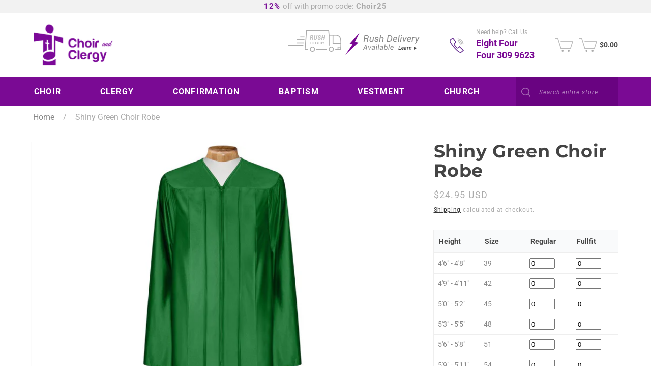

--- FILE ---
content_type: text/html; charset=utf-8
request_url: https://choirandclergy.com/products/shiny-green-choir-robe
body_size: 35608
content:
<!doctype html>
<html class="no-js" lang="en">
  <head>
    <meta charset="utf-8">
    <meta http-equiv="X-UA-Compatible" content="IE=edge">
    <meta name="viewport" content="width=device-width,initial-scale=1">
    <meta name="theme-color" content="">
    <link rel="canonical" href="https://choirandclergy.com/products/shiny-green-choir-robe">
    <link rel="preconnect" href="https://cdn.shopify.com" crossorigin><link rel="icon" type="image/png" href="//choirandclergy.com/cdn/shop/files/favicon_2.png?crop=center&height=32&v=1665469746&width=32"><link rel="preconnect" href="https://fonts.shopifycdn.com" crossorigin><title>
      Shiny Green Choir Robe
 &ndash; Choir and Clergy</title>

    
      <meta name="description" content="Green, shiny, non-see-through finish Reinforced stitching With front center pleats Zipper matches cloth color Individually packed One color that people choose when they want balance, tranquility, and emotional positivity, is the color green. Our shiny green choir robes help promote positivity and peace with its soothin">
    

    

<meta property="og:site_name" content="Choir and Clergy">
<meta property="og:url" content="https://choirandclergy.com/products/shiny-green-choir-robe">
<meta property="og:title" content="Shiny Green Choir Robe">
<meta property="og:type" content="product">
<meta property="og:description" content="Green, shiny, non-see-through finish Reinforced stitching With front center pleats Zipper matches cloth color Individually packed One color that people choose when they want balance, tranquility, and emotional positivity, is the color green. Our shiny green choir robes help promote positivity and peace with its soothin"><meta property="og:image" content="http://choirandclergy.com/cdn/shop/products/gp-ch-sh-013-0.jpg?v=1678355899">
  <meta property="og:image:secure_url" content="https://choirandclergy.com/cdn/shop/products/gp-ch-sh-013-0.jpg?v=1678355899">
  <meta property="og:image:width" content="1000">
  <meta property="og:image:height" content="1000"><meta property="og:price:amount" content="24.95">
  <meta property="og:price:currency" content="USD"><meta name="twitter:card" content="summary_large_image">
<meta name="twitter:title" content="Shiny Green Choir Robe">
<meta name="twitter:description" content="Green, shiny, non-see-through finish Reinforced stitching With front center pleats Zipper matches cloth color Individually packed One color that people choose when they want balance, tranquility, and emotional positivity, is the color green. Our shiny green choir robes help promote positivity and peace with its soothin">

    <script src="https://code.jquery.com/jquery-3.6.1.min.js" integrity="sha256-o88AwQnZB+VDvE9tvIXrMQaPlFFSUTR+nldQm1LuPXQ=" crossorigin="anonymous"></script>
    <script src="//choirandclergy.com/cdn/shop/t/1/assets/global.js?v=180315091288290405901669636697" defer="defer"></script>
    <script>window.performance && window.performance.mark && window.performance.mark('shopify.content_for_header.start');</script><meta name="google-site-verification" content="6lmZMsDeveHfVMOBJbmO6EThQrGIMHuUOuMIntBlA6I">
<meta id="shopify-digital-wallet" name="shopify-digital-wallet" content="/56382718087/digital_wallets/dialog">
<meta name="shopify-checkout-api-token" content="3dec33878d079beab053999144b5c8ef">
<meta id="in-context-paypal-metadata" data-shop-id="56382718087" data-venmo-supported="false" data-environment="production" data-locale="en_US" data-paypal-v4="true" data-currency="USD">
<link rel="alternate" type="application/json+oembed" href="https://choirandclergy.com/products/shiny-green-choir-robe.oembed">
<script async="async" src="/checkouts/internal/preloads.js?locale=en-US"></script>
<link rel="preconnect" href="https://shop.app" crossorigin="anonymous">
<script async="async" src="https://shop.app/checkouts/internal/preloads.js?locale=en-US&shop_id=56382718087" crossorigin="anonymous"></script>
<script id="apple-pay-shop-capabilities" type="application/json">{"shopId":56382718087,"countryCode":"US","currencyCode":"USD","merchantCapabilities":["supports3DS"],"merchantId":"gid:\/\/shopify\/Shop\/56382718087","merchantName":"Choir and Clergy","requiredBillingContactFields":["postalAddress","email","phone"],"requiredShippingContactFields":["postalAddress","email","phone"],"shippingType":"shipping","supportedNetworks":["visa","masterCard","amex","discover","elo","jcb"],"total":{"type":"pending","label":"Choir and Clergy","amount":"1.00"},"shopifyPaymentsEnabled":true,"supportsSubscriptions":true}</script>
<script id="shopify-features" type="application/json">{"accessToken":"3dec33878d079beab053999144b5c8ef","betas":["rich-media-storefront-analytics"],"domain":"choirandclergy.com","predictiveSearch":true,"shopId":56382718087,"locale":"en"}</script>
<script>var Shopify = Shopify || {};
Shopify.shop = "choirandclergy.myshopify.com";
Shopify.locale = "en";
Shopify.currency = {"active":"USD","rate":"1.0"};
Shopify.country = "US";
Shopify.theme = {"name":"Choir \u0026 Clergy v1.0","id":122916831367,"schema_name":"Dawn","schema_version":"7.0.0","theme_store_id":887,"role":"main"};
Shopify.theme.handle = "null";
Shopify.theme.style = {"id":null,"handle":null};
Shopify.cdnHost = "choirandclergy.com/cdn";
Shopify.routes = Shopify.routes || {};
Shopify.routes.root = "/";</script>
<script type="module">!function(o){(o.Shopify=o.Shopify||{}).modules=!0}(window);</script>
<script>!function(o){function n(){var o=[];function n(){o.push(Array.prototype.slice.apply(arguments))}return n.q=o,n}var t=o.Shopify=o.Shopify||{};t.loadFeatures=n(),t.autoloadFeatures=n()}(window);</script>
<script>
  window.ShopifyPay = window.ShopifyPay || {};
  window.ShopifyPay.apiHost = "shop.app\/pay";
  window.ShopifyPay.redirectState = null;
</script>
<script id="shop-js-analytics" type="application/json">{"pageType":"product"}</script>
<script defer="defer" async type="module" src="//choirandclergy.com/cdn/shopifycloud/shop-js/modules/v2/client.init-shop-cart-sync_BT-GjEfc.en.esm.js"></script>
<script defer="defer" async type="module" src="//choirandclergy.com/cdn/shopifycloud/shop-js/modules/v2/chunk.common_D58fp_Oc.esm.js"></script>
<script defer="defer" async type="module" src="//choirandclergy.com/cdn/shopifycloud/shop-js/modules/v2/chunk.modal_xMitdFEc.esm.js"></script>
<script type="module">
  await import("//choirandclergy.com/cdn/shopifycloud/shop-js/modules/v2/client.init-shop-cart-sync_BT-GjEfc.en.esm.js");
await import("//choirandclergy.com/cdn/shopifycloud/shop-js/modules/v2/chunk.common_D58fp_Oc.esm.js");
await import("//choirandclergy.com/cdn/shopifycloud/shop-js/modules/v2/chunk.modal_xMitdFEc.esm.js");

  window.Shopify.SignInWithShop?.initShopCartSync?.({"fedCMEnabled":true,"windoidEnabled":true});

</script>
<script defer="defer" async type="module" src="//choirandclergy.com/cdn/shopifycloud/shop-js/modules/v2/client.payment-terms_Ci9AEqFq.en.esm.js"></script>
<script defer="defer" async type="module" src="//choirandclergy.com/cdn/shopifycloud/shop-js/modules/v2/chunk.common_D58fp_Oc.esm.js"></script>
<script defer="defer" async type="module" src="//choirandclergy.com/cdn/shopifycloud/shop-js/modules/v2/chunk.modal_xMitdFEc.esm.js"></script>
<script type="module">
  await import("//choirandclergy.com/cdn/shopifycloud/shop-js/modules/v2/client.payment-terms_Ci9AEqFq.en.esm.js");
await import("//choirandclergy.com/cdn/shopifycloud/shop-js/modules/v2/chunk.common_D58fp_Oc.esm.js");
await import("//choirandclergy.com/cdn/shopifycloud/shop-js/modules/v2/chunk.modal_xMitdFEc.esm.js");

  
</script>
<script>
  window.Shopify = window.Shopify || {};
  if (!window.Shopify.featureAssets) window.Shopify.featureAssets = {};
  window.Shopify.featureAssets['shop-js'] = {"shop-cart-sync":["modules/v2/client.shop-cart-sync_DZOKe7Ll.en.esm.js","modules/v2/chunk.common_D58fp_Oc.esm.js","modules/v2/chunk.modal_xMitdFEc.esm.js"],"init-fed-cm":["modules/v2/client.init-fed-cm_B6oLuCjv.en.esm.js","modules/v2/chunk.common_D58fp_Oc.esm.js","modules/v2/chunk.modal_xMitdFEc.esm.js"],"shop-cash-offers":["modules/v2/client.shop-cash-offers_D2sdYoxE.en.esm.js","modules/v2/chunk.common_D58fp_Oc.esm.js","modules/v2/chunk.modal_xMitdFEc.esm.js"],"shop-login-button":["modules/v2/client.shop-login-button_QeVjl5Y3.en.esm.js","modules/v2/chunk.common_D58fp_Oc.esm.js","modules/v2/chunk.modal_xMitdFEc.esm.js"],"pay-button":["modules/v2/client.pay-button_DXTOsIq6.en.esm.js","modules/v2/chunk.common_D58fp_Oc.esm.js","modules/v2/chunk.modal_xMitdFEc.esm.js"],"shop-button":["modules/v2/client.shop-button_DQZHx9pm.en.esm.js","modules/v2/chunk.common_D58fp_Oc.esm.js","modules/v2/chunk.modal_xMitdFEc.esm.js"],"avatar":["modules/v2/client.avatar_BTnouDA3.en.esm.js"],"init-windoid":["modules/v2/client.init-windoid_CR1B-cfM.en.esm.js","modules/v2/chunk.common_D58fp_Oc.esm.js","modules/v2/chunk.modal_xMitdFEc.esm.js"],"init-shop-for-new-customer-accounts":["modules/v2/client.init-shop-for-new-customer-accounts_C_vY_xzh.en.esm.js","modules/v2/client.shop-login-button_QeVjl5Y3.en.esm.js","modules/v2/chunk.common_D58fp_Oc.esm.js","modules/v2/chunk.modal_xMitdFEc.esm.js"],"init-shop-email-lookup-coordinator":["modules/v2/client.init-shop-email-lookup-coordinator_BI7n9ZSv.en.esm.js","modules/v2/chunk.common_D58fp_Oc.esm.js","modules/v2/chunk.modal_xMitdFEc.esm.js"],"init-shop-cart-sync":["modules/v2/client.init-shop-cart-sync_BT-GjEfc.en.esm.js","modules/v2/chunk.common_D58fp_Oc.esm.js","modules/v2/chunk.modal_xMitdFEc.esm.js"],"shop-toast-manager":["modules/v2/client.shop-toast-manager_DiYdP3xc.en.esm.js","modules/v2/chunk.common_D58fp_Oc.esm.js","modules/v2/chunk.modal_xMitdFEc.esm.js"],"init-customer-accounts":["modules/v2/client.init-customer-accounts_D9ZNqS-Q.en.esm.js","modules/v2/client.shop-login-button_QeVjl5Y3.en.esm.js","modules/v2/chunk.common_D58fp_Oc.esm.js","modules/v2/chunk.modal_xMitdFEc.esm.js"],"init-customer-accounts-sign-up":["modules/v2/client.init-customer-accounts-sign-up_iGw4briv.en.esm.js","modules/v2/client.shop-login-button_QeVjl5Y3.en.esm.js","modules/v2/chunk.common_D58fp_Oc.esm.js","modules/v2/chunk.modal_xMitdFEc.esm.js"],"shop-follow-button":["modules/v2/client.shop-follow-button_CqMgW2wH.en.esm.js","modules/v2/chunk.common_D58fp_Oc.esm.js","modules/v2/chunk.modal_xMitdFEc.esm.js"],"checkout-modal":["modules/v2/client.checkout-modal_xHeaAweL.en.esm.js","modules/v2/chunk.common_D58fp_Oc.esm.js","modules/v2/chunk.modal_xMitdFEc.esm.js"],"shop-login":["modules/v2/client.shop-login_D91U-Q7h.en.esm.js","modules/v2/chunk.common_D58fp_Oc.esm.js","modules/v2/chunk.modal_xMitdFEc.esm.js"],"lead-capture":["modules/v2/client.lead-capture_BJmE1dJe.en.esm.js","modules/v2/chunk.common_D58fp_Oc.esm.js","modules/v2/chunk.modal_xMitdFEc.esm.js"],"payment-terms":["modules/v2/client.payment-terms_Ci9AEqFq.en.esm.js","modules/v2/chunk.common_D58fp_Oc.esm.js","modules/v2/chunk.modal_xMitdFEc.esm.js"]};
</script>
<script id="__st">var __st={"a":56382718087,"offset":-28800,"reqid":"91737568-ce24-486b-b18e-fc82e0765768-1769408415","pageurl":"choirandclergy.com\/products\/shiny-green-choir-robe","u":"06e261c2e5b1","p":"product","rtyp":"product","rid":6853982945415};</script>
<script>window.ShopifyPaypalV4VisibilityTracking = true;</script>
<script id="captcha-bootstrap">!function(){'use strict';const t='contact',e='account',n='new_comment',o=[[t,t],['blogs',n],['comments',n],[t,'customer']],c=[[e,'customer_login'],[e,'guest_login'],[e,'recover_customer_password'],[e,'create_customer']],r=t=>t.map((([t,e])=>`form[action*='/${t}']:not([data-nocaptcha='true']) input[name='form_type'][value='${e}']`)).join(','),a=t=>()=>t?[...document.querySelectorAll(t)].map((t=>t.form)):[];function s(){const t=[...o],e=r(t);return a(e)}const i='password',u='form_key',d=['recaptcha-v3-token','g-recaptcha-response','h-captcha-response',i],f=()=>{try{return window.sessionStorage}catch{return}},m='__shopify_v',_=t=>t.elements[u];function p(t,e,n=!1){try{const o=window.sessionStorage,c=JSON.parse(o.getItem(e)),{data:r}=function(t){const{data:e,action:n}=t;return t[m]||n?{data:e,action:n}:{data:t,action:n}}(c);for(const[e,n]of Object.entries(r))t.elements[e]&&(t.elements[e].value=n);n&&o.removeItem(e)}catch(o){console.error('form repopulation failed',{error:o})}}const l='form_type',E='cptcha';function T(t){t.dataset[E]=!0}const w=window,h=w.document,L='Shopify',v='ce_forms',y='captcha';let A=!1;((t,e)=>{const n=(g='f06e6c50-85a8-45c8-87d0-21a2b65856fe',I='https://cdn.shopify.com/shopifycloud/storefront-forms-hcaptcha/ce_storefront_forms_captcha_hcaptcha.v1.5.2.iife.js',D={infoText:'Protected by hCaptcha',privacyText:'Privacy',termsText:'Terms'},(t,e,n)=>{const o=w[L][v],c=o.bindForm;if(c)return c(t,g,e,D).then(n);var r;o.q.push([[t,g,e,D],n]),r=I,A||(h.body.append(Object.assign(h.createElement('script'),{id:'captcha-provider',async:!0,src:r})),A=!0)});var g,I,D;w[L]=w[L]||{},w[L][v]=w[L][v]||{},w[L][v].q=[],w[L][y]=w[L][y]||{},w[L][y].protect=function(t,e){n(t,void 0,e),T(t)},Object.freeze(w[L][y]),function(t,e,n,w,h,L){const[v,y,A,g]=function(t,e,n){const i=e?o:[],u=t?c:[],d=[...i,...u],f=r(d),m=r(i),_=r(d.filter((([t,e])=>n.includes(e))));return[a(f),a(m),a(_),s()]}(w,h,L),I=t=>{const e=t.target;return e instanceof HTMLFormElement?e:e&&e.form},D=t=>v().includes(t);t.addEventListener('submit',(t=>{const e=I(t);if(!e)return;const n=D(e)&&!e.dataset.hcaptchaBound&&!e.dataset.recaptchaBound,o=_(e),c=g().includes(e)&&(!o||!o.value);(n||c)&&t.preventDefault(),c&&!n&&(function(t){try{if(!f())return;!function(t){const e=f();if(!e)return;const n=_(t);if(!n)return;const o=n.value;o&&e.removeItem(o)}(t);const e=Array.from(Array(32),(()=>Math.random().toString(36)[2])).join('');!function(t,e){_(t)||t.append(Object.assign(document.createElement('input'),{type:'hidden',name:u})),t.elements[u].value=e}(t,e),function(t,e){const n=f();if(!n)return;const o=[...t.querySelectorAll(`input[type='${i}']`)].map((({name:t})=>t)),c=[...d,...o],r={};for(const[a,s]of new FormData(t).entries())c.includes(a)||(r[a]=s);n.setItem(e,JSON.stringify({[m]:1,action:t.action,data:r}))}(t,e)}catch(e){console.error('failed to persist form',e)}}(e),e.submit())}));const S=(t,e)=>{t&&!t.dataset[E]&&(n(t,e.some((e=>e===t))),T(t))};for(const o of['focusin','change'])t.addEventListener(o,(t=>{const e=I(t);D(e)&&S(e,y())}));const B=e.get('form_key'),M=e.get(l),P=B&&M;t.addEventListener('DOMContentLoaded',(()=>{const t=y();if(P)for(const e of t)e.elements[l].value===M&&p(e,B);[...new Set([...A(),...v().filter((t=>'true'===t.dataset.shopifyCaptcha))])].forEach((e=>S(e,t)))}))}(h,new URLSearchParams(w.location.search),n,t,e,['guest_login'])})(!0,!0)}();</script>
<script integrity="sha256-4kQ18oKyAcykRKYeNunJcIwy7WH5gtpwJnB7kiuLZ1E=" data-source-attribution="shopify.loadfeatures" defer="defer" src="//choirandclergy.com/cdn/shopifycloud/storefront/assets/storefront/load_feature-a0a9edcb.js" crossorigin="anonymous"></script>
<script crossorigin="anonymous" defer="defer" src="//choirandclergy.com/cdn/shopifycloud/storefront/assets/shopify_pay/storefront-65b4c6d7.js?v=20250812"></script>
<script data-source-attribution="shopify.dynamic_checkout.dynamic.init">var Shopify=Shopify||{};Shopify.PaymentButton=Shopify.PaymentButton||{isStorefrontPortableWallets:!0,init:function(){window.Shopify.PaymentButton.init=function(){};var t=document.createElement("script");t.src="https://choirandclergy.com/cdn/shopifycloud/portable-wallets/latest/portable-wallets.en.js",t.type="module",document.head.appendChild(t)}};
</script>
<script data-source-attribution="shopify.dynamic_checkout.buyer_consent">
  function portableWalletsHideBuyerConsent(e){var t=document.getElementById("shopify-buyer-consent"),n=document.getElementById("shopify-subscription-policy-button");t&&n&&(t.classList.add("hidden"),t.setAttribute("aria-hidden","true"),n.removeEventListener("click",e))}function portableWalletsShowBuyerConsent(e){var t=document.getElementById("shopify-buyer-consent"),n=document.getElementById("shopify-subscription-policy-button");t&&n&&(t.classList.remove("hidden"),t.removeAttribute("aria-hidden"),n.addEventListener("click",e))}window.Shopify?.PaymentButton&&(window.Shopify.PaymentButton.hideBuyerConsent=portableWalletsHideBuyerConsent,window.Shopify.PaymentButton.showBuyerConsent=portableWalletsShowBuyerConsent);
</script>
<script data-source-attribution="shopify.dynamic_checkout.cart.bootstrap">document.addEventListener("DOMContentLoaded",(function(){function t(){return document.querySelector("shopify-accelerated-checkout-cart, shopify-accelerated-checkout")}if(t())Shopify.PaymentButton.init();else{new MutationObserver((function(e,n){t()&&(Shopify.PaymentButton.init(),n.disconnect())})).observe(document.body,{childList:!0,subtree:!0})}}));
</script>
<link id="shopify-accelerated-checkout-styles" rel="stylesheet" media="screen" href="https://choirandclergy.com/cdn/shopifycloud/portable-wallets/latest/accelerated-checkout-backwards-compat.css" crossorigin="anonymous">
<style id="shopify-accelerated-checkout-cart">
        #shopify-buyer-consent {
  margin-top: 1em;
  display: inline-block;
  width: 100%;
}

#shopify-buyer-consent.hidden {
  display: none;
}

#shopify-subscription-policy-button {
  background: none;
  border: none;
  padding: 0;
  text-decoration: underline;
  font-size: inherit;
  cursor: pointer;
}

#shopify-subscription-policy-button::before {
  box-shadow: none;
}

      </style>
<script id="sections-script" data-sections="header,footer" defer="defer" src="//choirandclergy.com/cdn/shop/t/1/compiled_assets/scripts.js?v=2882"></script>
<script>window.performance && window.performance.mark && window.performance.mark('shopify.content_for_header.end');</script>


    <style data-shopify>
      @font-face {
  font-family: Roboto;
  font-weight: 400;
  font-style: normal;
  font-display: swap;
  src: url("//choirandclergy.com/cdn/fonts/roboto/roboto_n4.2019d890f07b1852f56ce63ba45b2db45d852cba.woff2") format("woff2"),
       url("//choirandclergy.com/cdn/fonts/roboto/roboto_n4.238690e0007583582327135619c5f7971652fa9d.woff") format("woff");
}

      @font-face {
  font-family: Roboto;
  font-weight: 700;
  font-style: normal;
  font-display: swap;
  src: url("//choirandclergy.com/cdn/fonts/roboto/roboto_n7.f38007a10afbbde8976c4056bfe890710d51dec2.woff2") format("woff2"),
       url("//choirandclergy.com/cdn/fonts/roboto/roboto_n7.94bfdd3e80c7be00e128703d245c207769d763f9.woff") format("woff");
}

      @font-face {
  font-family: Roboto;
  font-weight: 400;
  font-style: italic;
  font-display: swap;
  src: url("//choirandclergy.com/cdn/fonts/roboto/roboto_i4.57ce898ccda22ee84f49e6b57ae302250655e2d4.woff2") format("woff2"),
       url("//choirandclergy.com/cdn/fonts/roboto/roboto_i4.b21f3bd061cbcb83b824ae8c7671a82587b264bf.woff") format("woff");
}

      @font-face {
  font-family: Roboto;
  font-weight: 700;
  font-style: italic;
  font-display: swap;
  src: url("//choirandclergy.com/cdn/fonts/roboto/roboto_i7.7ccaf9410746f2c53340607c42c43f90a9005937.woff2") format("woff2"),
       url("//choirandclergy.com/cdn/fonts/roboto/roboto_i7.49ec21cdd7148292bffea74c62c0df6e93551516.woff") format("woff");
}

      @font-face {
  font-family: Montserrat;
  font-weight: 700;
  font-style: normal;
  font-display: swap;
  src: url("//choirandclergy.com/cdn/fonts/montserrat/montserrat_n7.3c434e22befd5c18a6b4afadb1e3d77c128c7939.woff2") format("woff2"),
       url("//choirandclergy.com/cdn/fonts/montserrat/montserrat_n7.5d9fa6e2cae713c8fb539a9876489d86207fe957.woff") format("woff");
}


      :root {
        --font-body-family: Roboto, sans-serif;
        --font-body-style: normal;
        --font-body-weight: 400;
        --font-body-weight-bold: 700;

        --font-heading-family: Montserrat, sans-serif;
        --font-heading-style: normal;
        --font-heading-weight: 700;

        --font-body-scale: 1.0;
        --font-heading-scale: 1.0;

        --color-heading-text: #444444;
        --color-base-text: 170, 170, 170;
        --color-shadow: 170, 170, 170;
        --color-base-background-1: 255, 255, 255;
        --color-base-background-2: 243, 243, 243;
        --color-base-solid-button-labels: 255, 255, 255;
        --color-base-outline-button-labels: 18, 18, 18;
        --color-base-accent-1: 18, 18, 18;
        --color-base-accent-2: 51, 79, 180;
        --payment-terms-background-color: #ffffff;

        --gradient-base-background-1: #ffffff;
        --gradient-base-background-2: #f3f3f3;
        --gradient-base-accent-1: #121212;
        --gradient-base-accent-2: #334fb4;

        --media-padding: px;
        --media-border-opacity: 0.05;
        --media-border-width: 1px;
        --media-radius: 0px;
        --media-shadow-opacity: 0.0;
        --media-shadow-horizontal-offset: 0px;
        --media-shadow-vertical-offset: 4px;
        --media-shadow-blur-radius: 5px;
        --media-shadow-visible: 0;

        --page-width: 115rem;
        --page-width-margin: 0rem;

        --product-card-image-padding: 0.0rem;
        --product-card-corner-radius: 0.0rem;
        --product-card-text-alignment: left;
        --product-card-border-width: 0.0rem;
        --product-card-border-opacity: 0.1;
        --product-card-shadow-opacity: 0.0;
        --product-card-shadow-visible: 0;
        --product-card-shadow-horizontal-offset: 0.0rem;
        --product-card-shadow-vertical-offset: 0.4rem;
        --product-card-shadow-blur-radius: 0.5rem;

        --collection-card-image-padding: 0.0rem;
        --collection-card-corner-radius: 0.0rem;
        --collection-card-text-alignment: center;
        --collection-card-border-width: 0.1rem;
        --collection-card-border-opacity: 0.1;
        --collection-card-shadow-opacity: 0.0;
        --collection-card-shadow-visible: 0;
        --collection-card-shadow-horizontal-offset: 0.0rem;
        --collection-card-shadow-vertical-offset: 0.4rem;
        --collection-card-shadow-blur-radius: 0.5rem;

        --blog-card-image-padding: 0.0rem;
        --blog-card-corner-radius: 0.0rem;
        --blog-card-text-alignment: left;
        --blog-card-border-width: 0.0rem;
        --blog-card-border-opacity: 0.1;
        --blog-card-shadow-opacity: 0.0;
        --blog-card-shadow-visible: 0;
        --blog-card-shadow-horizontal-offset: 0.0rem;
        --blog-card-shadow-vertical-offset: 0.4rem;
        --blog-card-shadow-blur-radius: 0.5rem;

        --badge-corner-radius: 4.0rem;

        --popup-border-width: 1px;
        --popup-border-opacity: 0.1;
        --popup-corner-radius: 0px;
        --popup-shadow-opacity: 0.0;
        --popup-shadow-horizontal-offset: 0px;
        --popup-shadow-vertical-offset: 4px;
        --popup-shadow-blur-radius: 5px;

        --drawer-border-width: 1px;
        --drawer-border-opacity: 0.1;
        --drawer-shadow-opacity: 0.0;
        --drawer-shadow-horizontal-offset: 0px;
        --drawer-shadow-vertical-offset: 4px;
        --drawer-shadow-blur-radius: 5px;

        --spacing-sections-desktop: 0px;
        --spacing-sections-mobile: 0px;

        --grid-desktop-vertical-spacing: 32px;
        --grid-desktop-horizontal-spacing: 8px;
        --grid-mobile-vertical-spacing: 16px;
        --grid-mobile-horizontal-spacing: 4px;

        --text-boxes-border-opacity: 0.1;
        --text-boxes-border-width: 0px;
        --text-boxes-radius: 0px;
        --text-boxes-shadow-opacity: 0.0;
        --text-boxes-shadow-visible: 0;
        --text-boxes-shadow-horizontal-offset: 0px;
        --text-boxes-shadow-vertical-offset: 4px;
        --text-boxes-shadow-blur-radius: 5px;

        --buttons-radius: 0px;
        --buttons-radius-outset: 0px;
        --buttons-border-width: 1px;
        --buttons-border-opacity: 1.0;
        --buttons-shadow-opacity: 0.0;
        --buttons-shadow-visible: 0;
        --buttons-shadow-horizontal-offset: 0px;
        --buttons-shadow-vertical-offset: 4px;
        --buttons-shadow-blur-radius: 5px;
        --buttons-border-offset: 0px;

        --inputs-radius: 0px;
        --inputs-border-width: 1px;
        --inputs-border-opacity: 1.0;
        --inputs-shadow-opacity: 0.0;
        --inputs-shadow-horizontal-offset: 0px;
        --inputs-margin-offset: 0px;
        --inputs-shadow-vertical-offset: 4px;
        --inputs-shadow-blur-radius: 5px;
        --inputs-radius-outset: 0px;

        --variant-pills-radius: 40px;
        --variant-pills-border-width: 1px;
        --variant-pills-border-opacity: 0.55;
        --variant-pills-shadow-opacity: 0.0;
        --variant-pills-shadow-horizontal-offset: 0px;
        --variant-pills-shadow-vertical-offset: 4px;
        --variant-pills-shadow-blur-radius: 5px;
      }

      *,
      *::before,
      *::after {
        box-sizing: inherit;
      }

      html {
        box-sizing: border-box;
        font-size: calc(var(--font-body-scale) * 62.5%);
        height: 100%;
      }

      body {
        display: grid;
        grid-template-rows: auto auto 1fr auto;
        grid-template-columns: 100%;
        min-height: 100%;
        margin: 0;
        font-size: 16px;
        letter-spacing: 0;
        line-height: 24px;
        font-family: var(--font-body-family);
        font-style: var(--font-body-style);
        font-weight: var(--font-body-weight);
      }

      @media screen and (min-width: 750px) {
        body {
          font-size: 1.6rem;
        }
      }
    </style>
    <link rel="preconnect" href="https://fonts.googleapis.com">
    <link rel="preconnect" href="https://fonts.gstatic.com" crossorigin>
    <link href="https://fonts.googleapis.com/css2?family=Lobster+Two:ital,wght@0,700;1,400;1,700&display=swap" rel="stylesheet">
    <link href="//choirandclergy.com/cdn/shop/t/1/assets/base.css?v=25238421838383938211668412152" rel="stylesheet" type="text/css" media="all" />
    <link href="//choirandclergy.com/cdn/shop/t/1/assets/custom.css?v=9655994365374746341671435849" rel="stylesheet" type="text/css" media="all" />
    <link href="//choirandclergy.com/cdn/shop/t/1/assets/custom-2.css?v=46170996497590271141665663193" rel="stylesheet" type="text/css" media="all" />
    <link href="//choirandclergy.com/cdn/shop/t/1/assets/responsive.css?v=126440764359413246141669964385" rel="stylesheet" type="text/css" media="all" />
     <script src="//choirandclergy.com/cdn/shop/t/1/assets/custom-filter.js?v=46691743511237724771669983250" type="text/javascript"></script>
<link rel="preload" as="font" href="//choirandclergy.com/cdn/fonts/roboto/roboto_n4.2019d890f07b1852f56ce63ba45b2db45d852cba.woff2" type="font/woff2" crossorigin><link rel="preload" as="font" href="//choirandclergy.com/cdn/fonts/montserrat/montserrat_n7.3c434e22befd5c18a6b4afadb1e3d77c128c7939.woff2" type="font/woff2" crossorigin><link rel="stylesheet" href="//choirandclergy.com/cdn/shop/t/1/assets/component-predictive-search.css?v=83512081251802922551664265542" media="print" onload="this.media='all'"><script>document.documentElement.className = document.documentElement.className.replace('no-js', 'js');
    if (Shopify.designMode) {
      document.documentElement.classList.add('shopify-design-mode');
    }
    </script>
  <script>window.is_hulkpo_installed=false</script><!-- BEGIN app block: shopify://apps/hulk-discounts/blocks/app-embed/25745434-52e7-4378-88f1-890df18a0110 --><!-- BEGIN app snippet: hulkapps_volume_discount -->
    <script>
      var is_po = false
      if(window.hulkapps != undefined && window.hulkapps != '' ){
        var is_po = window.hulkapps.is_product_option
      }
      
        window.hulkapps = {
          shop_slug: "choirandclergy",
          store_id: "choirandclergy.myshopify.com",
          money_format: "${{amount}}",
          cart: null,
          product: null,
          product_collections: null,
          product_variants: null,
          is_volume_discount: true,
          is_product_option: is_po,
          product_id: null,
          page_type: null,
          po_url: "https://productoption.hulkapps.com",
          vd_url: "https://volumediscount.hulkapps.com",
          vd_proxy_url: "https://choirandclergy.com",
          customer: null
        }
        

        window.hulkapps.page_type = "cart";
        window.hulkapps.cart = {"note":null,"attributes":{},"original_total_price":0,"total_price":0,"total_discount":0,"total_weight":0.0,"item_count":0,"items":[],"requires_shipping":false,"currency":"USD","items_subtotal_price":0,"cart_level_discount_applications":[],"checkout_charge_amount":0}
        if (typeof window.hulkapps.cart.items == "object") {
          for (var i=0; i<window.hulkapps.cart.items.length; i++) {
            ["sku", "grams", "vendor", "url", "image", "handle", "requires_shipping", "product_type", "product_description"].map(function(a) {
              delete window.hulkapps.cart.items[i][a]
            })
          }
        }
        window.hulkapps.cart_collections = {}
        window.hulkapps.product_tags = {}
        

      
        window.hulkapps.page_type = "product"
        window.hulkapps.product_id = "6853982945415";
        window.hulkapps.product = {"id":6853982945415,"title":"Shiny Green Choir Robe","handle":"shiny-green-choir-robe","description":"\u003cdiv class=\"short-description\" data-mce-fragment=\"1\"\u003e\n\u003cul\u003e\n\u003cli\u003eGreen, shiny, non-see-through finish\u003c\/li\u003e\n\u003cli\u003eReinforced stitching\u003c\/li\u003e\n\u003cli\u003eWith front center pleats\u003c\/li\u003e\n\u003cli\u003eZipper matches cloth color\u003c\/li\u003e\n\u003cli\u003eIndividually packed\u003c\/li\u003e\n\u003c\/ul\u003e\n\u003c\/div\u003e\n\u003cdiv class=\"long-description\" data-mce-fragment=\"1\"\u003e\n\u003cp data-mce-fragment=\"1\"\u003e\u003cspan\u003eOne color that people choose when they want balance, tranquility, and emotional positivity, is the color green. Our shiny green choir robes help promote positivity and peace with its soothing shade of green, crafted into a stylish and comfortable choir apparel. These robes come with a V-neckline for added comfort and with a zippered front to make these easy to wear. These choral robes also come with front pleats, reinforced stitching, and is made using premium tricot fabric, making it not only fashionable but also durable. Choose from our many sizes. Also available in other colors.\u003c\/span\u003e\u003c\/p\u003e\n\u003c\/div\u003e","published_at":"2022-11-24T01:57:46-08:00","created_at":"2022-11-24T01:57:47-08:00","vendor":"Choir and Clergy","type":"","tags":["Category_Choir","Category_Choir\/Choir Robes","choir","green","Shiny","Shiny Fabric"],"price":2495,"price_min":2495,"price_max":2495,"available":true,"price_varies":false,"compare_at_price":null,"compare_at_price_min":0,"compare_at_price_max":0,"compare_at_price_varies":false,"variants":[{"id":40299105616007,"title":"4'6\" - 4'8\" \/ 39","option1":"4'6\" - 4'8\"","option2":"39","option3":null,"sku":"GP-CH-SH-013-39XL","requires_shipping":true,"taxable":true,"featured_image":null,"available":true,"name":"Shiny Green Choir Robe - 4'6\" - 4'8\" \/ 39","public_title":"4'6\" - 4'8\" \/ 39","options":["4'6\" - 4'8\"","39"],"price":2495,"weight":0,"compare_at_price":null,"inventory_management":null,"barcode":null,"requires_selling_plan":false,"selling_plan_allocations":[]},{"id":42306310897799,"title":"4'6\" - 4'8\" \/ 39-fullfit","option1":"4'6\" - 4'8\"","option2":"39-fullfit","option3":null,"sku":null,"requires_shipping":true,"taxable":true,"featured_image":null,"available":true,"name":"Shiny Green Choir Robe - 4'6\" - 4'8\" \/ 39-fullfit","public_title":"4'6\" - 4'8\" \/ 39-fullfit","options":["4'6\" - 4'8\"","39-fullfit"],"price":2495,"weight":0,"compare_at_price":null,"inventory_management":null,"barcode":"","requires_selling_plan":false,"selling_plan_allocations":[]},{"id":40299105681543,"title":"4'9\" - 4'11\" \/ 42","option1":"4'9\" - 4'11\"","option2":"42","option3":null,"sku":"GP-CH-SH-013-42","requires_shipping":true,"taxable":true,"featured_image":null,"available":true,"name":"Shiny Green Choir Robe - 4'9\" - 4'11\" \/ 42","public_title":"4'9\" - 4'11\" \/ 42","options":["4'9\" - 4'11\"","42"],"price":2495,"weight":0,"compare_at_price":null,"inventory_management":null,"barcode":null,"requires_selling_plan":false,"selling_plan_allocations":[]},{"id":42306310930567,"title":"4'9\" - 4'11\" \/ 42-fullfit","option1":"4'9\" - 4'11\"","option2":"42-fullfit","option3":null,"sku":null,"requires_shipping":true,"taxable":true,"featured_image":null,"available":true,"name":"Shiny Green Choir Robe - 4'9\" - 4'11\" \/ 42-fullfit","public_title":"4'9\" - 4'11\" \/ 42-fullfit","options":["4'9\" - 4'11\"","42-fullfit"],"price":2495,"weight":0,"compare_at_price":null,"inventory_management":null,"barcode":"","requires_selling_plan":false,"selling_plan_allocations":[]},{"id":40299105747079,"title":"5'0\" - 5'2\" \/ 45","option1":"5'0\" - 5'2\"","option2":"45","option3":null,"sku":"GP-CH-SH-013-45","requires_shipping":true,"taxable":true,"featured_image":null,"available":true,"name":"Shiny Green Choir Robe - 5'0\" - 5'2\" \/ 45","public_title":"5'0\" - 5'2\" \/ 45","options":["5'0\" - 5'2\"","45"],"price":2495,"weight":0,"compare_at_price":null,"inventory_management":null,"barcode":null,"requires_selling_plan":false,"selling_plan_allocations":[]},{"id":42306310963335,"title":"5'0\" - 5'2\" \/ 45-fullfit","option1":"5'0\" - 5'2\"","option2":"45-fullfit","option3":null,"sku":null,"requires_shipping":true,"taxable":true,"featured_image":null,"available":true,"name":"Shiny Green Choir Robe - 5'0\" - 5'2\" \/ 45-fullfit","public_title":"5'0\" - 5'2\" \/ 45-fullfit","options":["5'0\" - 5'2\"","45-fullfit"],"price":2495,"weight":0,"compare_at_price":null,"inventory_management":null,"barcode":"","requires_selling_plan":false,"selling_plan_allocations":[]},{"id":40299105812615,"title":"5'3\" - 5'5\" \/ 48","option1":"5'3\" - 5'5\"","option2":"48","option3":null,"sku":"GP-CH-SH-013-48","requires_shipping":true,"taxable":true,"featured_image":null,"available":true,"name":"Shiny Green Choir Robe - 5'3\" - 5'5\" \/ 48","public_title":"5'3\" - 5'5\" \/ 48","options":["5'3\" - 5'5\"","48"],"price":2495,"weight":0,"compare_at_price":null,"inventory_management":null,"barcode":null,"requires_selling_plan":false,"selling_plan_allocations":[]},{"id":42306310996103,"title":"5'3\" - 5'5\" \/ 48-fullfit","option1":"5'3\" - 5'5\"","option2":"48-fullfit","option3":null,"sku":null,"requires_shipping":true,"taxable":true,"featured_image":null,"available":true,"name":"Shiny Green Choir Robe - 5'3\" - 5'5\" \/ 48-fullfit","public_title":"5'3\" - 5'5\" \/ 48-fullfit","options":["5'3\" - 5'5\"","48-fullfit"],"price":2495,"weight":0,"compare_at_price":null,"inventory_management":null,"barcode":"","requires_selling_plan":false,"selling_plan_allocations":[]},{"id":40299105878151,"title":"5'6\" - 5'8\" \/ 51","option1":"5'6\" - 5'8\"","option2":"51","option3":null,"sku":"GP-CH-SH-013-51","requires_shipping":true,"taxable":true,"featured_image":null,"available":true,"name":"Shiny Green Choir Robe - 5'6\" - 5'8\" \/ 51","public_title":"5'6\" - 5'8\" \/ 51","options":["5'6\" - 5'8\"","51"],"price":2495,"weight":0,"compare_at_price":null,"inventory_management":null,"barcode":null,"requires_selling_plan":false,"selling_plan_allocations":[]},{"id":42306311028871,"title":"5'6\" - 5'8\" \/ 51-fullfit","option1":"5'6\" - 5'8\"","option2":"51-fullfit","option3":null,"sku":null,"requires_shipping":true,"taxable":true,"featured_image":null,"available":true,"name":"Shiny Green Choir Robe - 5'6\" - 5'8\" \/ 51-fullfit","public_title":"5'6\" - 5'8\" \/ 51-fullfit","options":["5'6\" - 5'8\"","51-fullfit"],"price":2495,"weight":0,"compare_at_price":null,"inventory_management":null,"barcode":"","requires_selling_plan":false,"selling_plan_allocations":[]},{"id":40299105943687,"title":"5'9\" - 5'11\" \/ 54","option1":"5'9\" - 5'11\"","option2":"54","option3":null,"sku":"GP-CH-SH-013-54","requires_shipping":true,"taxable":true,"featured_image":null,"available":true,"name":"Shiny Green Choir Robe - 5'9\" - 5'11\" \/ 54","public_title":"5'9\" - 5'11\" \/ 54","options":["5'9\" - 5'11\"","54"],"price":2495,"weight":0,"compare_at_price":null,"inventory_management":null,"barcode":null,"requires_selling_plan":false,"selling_plan_allocations":[]},{"id":42306311061639,"title":"5'9\" - 5'11\" \/ 54-fullfit","option1":"5'9\" - 5'11\"","option2":"54-fullfit","option3":null,"sku":null,"requires_shipping":true,"taxable":true,"featured_image":null,"available":true,"name":"Shiny Green Choir Robe - 5'9\" - 5'11\" \/ 54-fullfit","public_title":"5'9\" - 5'11\" \/ 54-fullfit","options":["5'9\" - 5'11\"","54-fullfit"],"price":2495,"weight":0,"compare_at_price":null,"inventory_management":null,"barcode":"","requires_selling_plan":false,"selling_plan_allocations":[]},{"id":40299106009223,"title":"6'0\" - 6'2\" \/ 57","option1":"6'0\" - 6'2\"","option2":"57","option3":null,"sku":"GP-CH-SH-013-57","requires_shipping":true,"taxable":true,"featured_image":null,"available":true,"name":"Shiny Green Choir Robe - 6'0\" - 6'2\" \/ 57","public_title":"6'0\" - 6'2\" \/ 57","options":["6'0\" - 6'2\"","57"],"price":2495,"weight":0,"compare_at_price":null,"inventory_management":null,"barcode":null,"requires_selling_plan":false,"selling_plan_allocations":[]},{"id":40299106041991,"title":"6'0\" - 6'2\" \/ 57-fullfit","option1":"6'0\" - 6'2\"","option2":"57-fullfit","option3":null,"sku":"GP-CH-SH-013-60","requires_shipping":true,"taxable":true,"featured_image":null,"available":true,"name":"Shiny Green Choir Robe - 6'0\" - 6'2\" \/ 57-fullfit","public_title":"6'0\" - 6'2\" \/ 57-fullfit","options":["6'0\" - 6'2\"","57-fullfit"],"price":2495,"weight":0,"compare_at_price":null,"inventory_management":null,"barcode":null,"requires_selling_plan":false,"selling_plan_allocations":[]},{"id":40299106074759,"title":"6'3\" - 6'5\" \/ 60","option1":"6'3\" - 6'5\"","option2":"60","option3":null,"sku":"GP-CH-SH-013-60","requires_shipping":true,"taxable":true,"featured_image":null,"available":true,"name":"Shiny Green Choir Robe - 6'3\" - 6'5\" \/ 60","public_title":"6'3\" - 6'5\" \/ 60","options":["6'3\" - 6'5\"","60"],"price":2495,"weight":0,"compare_at_price":null,"inventory_management":null,"barcode":null,"requires_selling_plan":false,"selling_plan_allocations":[]},{"id":42306311094407,"title":"6'3\" - 6'5\" \/ 60-fullfit","option1":"6'3\" - 6'5\"","option2":"60-fullfit","option3":null,"sku":null,"requires_shipping":true,"taxable":true,"featured_image":null,"available":true,"name":"Shiny Green Choir Robe - 6'3\" - 6'5\" \/ 60-fullfit","public_title":"6'3\" - 6'5\" \/ 60-fullfit","options":["6'3\" - 6'5\"","60-fullfit"],"price":2495,"weight":0,"compare_at_price":null,"inventory_management":null,"barcode":"","requires_selling_plan":false,"selling_plan_allocations":[]},{"id":40299106140295,"title":"6'6\" - 6'8\" \/ 63","option1":"6'6\" - 6'8\"","option2":"63","option3":null,"sku":"GP-CH-SH-013-63","requires_shipping":true,"taxable":true,"featured_image":null,"available":true,"name":"Shiny Green Choir Robe - 6'6\" - 6'8\" \/ 63","public_title":"6'6\" - 6'8\" \/ 63","options":["6'6\" - 6'8\"","63"],"price":2495,"weight":0,"compare_at_price":null,"inventory_management":null,"barcode":null,"requires_selling_plan":false,"selling_plan_allocations":[]},{"id":42306311127175,"title":"6'6\" - 6'8\" \/ 63-fullfit","option1":"6'6\" - 6'8\"","option2":"63-fullfit","option3":null,"sku":null,"requires_shipping":true,"taxable":true,"featured_image":null,"available":true,"name":"Shiny Green Choir Robe - 6'6\" - 6'8\" \/ 63-fullfit","public_title":"6'6\" - 6'8\" \/ 63-fullfit","options":["6'6\" - 6'8\"","63-fullfit"],"price":2495,"weight":0,"compare_at_price":null,"inventory_management":null,"barcode":"","requires_selling_plan":false,"selling_plan_allocations":[]},{"id":40299106205831,"title":"6'9\" - 6'11\" \/ 66","option1":"6'9\" - 6'11\"","option2":"66","option3":null,"sku":"GP-CH-SH-013-66","requires_shipping":true,"taxable":true,"featured_image":null,"available":true,"name":"Shiny Green Choir Robe - 6'9\" - 6'11\" \/ 66","public_title":"6'9\" - 6'11\" \/ 66","options":["6'9\" - 6'11\"","66"],"price":2495,"weight":0,"compare_at_price":null,"inventory_management":null,"barcode":null,"requires_selling_plan":false,"selling_plan_allocations":[]},{"id":42306311159943,"title":"6'9\" - 6'11\" \/ 66-fullfit","option1":"6'9\" - 6'11\"","option2":"66-fullfit","option3":null,"sku":null,"requires_shipping":true,"taxable":true,"featured_image":null,"available":true,"name":"Shiny Green Choir Robe - 6'9\" - 6'11\" \/ 66-fullfit","public_title":"6'9\" - 6'11\" \/ 66-fullfit","options":["6'9\" - 6'11\"","66-fullfit"],"price":2495,"weight":0,"compare_at_price":null,"inventory_management":null,"barcode":"","requires_selling_plan":false,"selling_plan_allocations":[]}],"images":["\/\/choirandclergy.com\/cdn\/shop\/products\/gp-ch-sh-013-0.jpg?v=1678355899","\/\/choirandclergy.com\/cdn\/shop\/products\/gp-ch-sh-013-0_1.jpg?v=1678355899","\/\/choirandclergy.com\/cdn\/shop\/products\/gp-ch-sh-013-1.jpg?v=1678355899","\/\/choirandclergy.com\/cdn\/shop\/products\/gp-ch-sh-013-2.jpg?v=1678355908"],"featured_image":"\/\/choirandclergy.com\/cdn\/shop\/products\/gp-ch-sh-013-0.jpg?v=1678355899","options":["Height","Size"],"media":[{"alt":null,"id":22581524627591,"position":1,"preview_image":{"aspect_ratio":1.0,"height":1000,"width":1000,"src":"\/\/choirandclergy.com\/cdn\/shop\/products\/gp-ch-sh-013-0.jpg?v=1678355899"},"aspect_ratio":1.0,"height":1000,"media_type":"image","src":"\/\/choirandclergy.com\/cdn\/shop\/products\/gp-ch-sh-013-0.jpg?v=1678355899","width":1000},{"alt":null,"id":22581524922503,"position":2,"preview_image":{"aspect_ratio":1.0,"height":1000,"width":1000,"src":"\/\/choirandclergy.com\/cdn\/shop\/products\/gp-ch-sh-013-0_1.jpg?v=1678355899"},"aspect_ratio":1.0,"height":1000,"media_type":"image","src":"\/\/choirandclergy.com\/cdn\/shop\/products\/gp-ch-sh-013-0_1.jpg?v=1678355899","width":1000},{"alt":null,"id":22581525250183,"position":3,"preview_image":{"aspect_ratio":1.0,"height":1000,"width":1000,"src":"\/\/choirandclergy.com\/cdn\/shop\/products\/gp-ch-sh-013-1.jpg?v=1678355899"},"aspect_ratio":1.0,"height":1000,"media_type":"image","src":"\/\/choirandclergy.com\/cdn\/shop\/products\/gp-ch-sh-013-1.jpg?v=1678355899","width":1000},{"alt":null,"id":22581526134919,"position":4,"preview_image":{"aspect_ratio":1.0,"height":1000,"width":1000,"src":"\/\/choirandclergy.com\/cdn\/shop\/products\/gp-ch-sh-013-2.jpg?v=1678355908"},"aspect_ratio":1.0,"height":1000,"media_type":"image","src":"\/\/choirandclergy.com\/cdn\/shop\/products\/gp-ch-sh-013-2.jpg?v=1678355908","width":1000}],"requires_selling_plan":false,"selling_plan_groups":[],"content":"\u003cdiv class=\"short-description\" data-mce-fragment=\"1\"\u003e\n\u003cul\u003e\n\u003cli\u003eGreen, shiny, non-see-through finish\u003c\/li\u003e\n\u003cli\u003eReinforced stitching\u003c\/li\u003e\n\u003cli\u003eWith front center pleats\u003c\/li\u003e\n\u003cli\u003eZipper matches cloth color\u003c\/li\u003e\n\u003cli\u003eIndividually packed\u003c\/li\u003e\n\u003c\/ul\u003e\n\u003c\/div\u003e\n\u003cdiv class=\"long-description\" data-mce-fragment=\"1\"\u003e\n\u003cp data-mce-fragment=\"1\"\u003e\u003cspan\u003eOne color that people choose when they want balance, tranquility, and emotional positivity, is the color green. Our shiny green choir robes help promote positivity and peace with its soothing shade of green, crafted into a stylish and comfortable choir apparel. These robes come with a V-neckline for added comfort and with a zippered front to make these easy to wear. These choral robes also come with front pleats, reinforced stitching, and is made using premium tricot fabric, making it not only fashionable but also durable. Choose from our many sizes. Also available in other colors.\u003c\/span\u003e\u003c\/p\u003e\n\u003c\/div\u003e"}
        window.hulkapps.selected_or_first_available_variant = {"id":40299105616007,"title":"4'6\" - 4'8\" \/ 39","option1":"4'6\" - 4'8\"","option2":"39","option3":null,"sku":"GP-CH-SH-013-39XL","requires_shipping":true,"taxable":true,"featured_image":null,"available":true,"name":"Shiny Green Choir Robe - 4'6\" - 4'8\" \/ 39","public_title":"4'6\" - 4'8\" \/ 39","options":["4'6\" - 4'8\"","39"],"price":2495,"weight":0,"compare_at_price":null,"inventory_management":null,"barcode":null,"requires_selling_plan":false,"selling_plan_allocations":[]};
        window.hulkapps.selected_or_first_available_variant_id = "40299105616007";
        window.hulkapps.product_collection = []
        
          window.hulkapps.product_collection.push(275922976903)
        
          window.hulkapps.product_collection.push(275919700103)
        

        window.hulkapps.product_variant = []
        
          window.hulkapps.product_variant.push(40299105616007)
        
          window.hulkapps.product_variant.push(42306310897799)
        
          window.hulkapps.product_variant.push(40299105681543)
        
          window.hulkapps.product_variant.push(42306310930567)
        
          window.hulkapps.product_variant.push(40299105747079)
        
          window.hulkapps.product_variant.push(42306310963335)
        
          window.hulkapps.product_variant.push(40299105812615)
        
          window.hulkapps.product_variant.push(42306310996103)
        
          window.hulkapps.product_variant.push(40299105878151)
        
          window.hulkapps.product_variant.push(42306311028871)
        
          window.hulkapps.product_variant.push(40299105943687)
        
          window.hulkapps.product_variant.push(42306311061639)
        
          window.hulkapps.product_variant.push(40299106009223)
        
          window.hulkapps.product_variant.push(40299106041991)
        
          window.hulkapps.product_variant.push(40299106074759)
        
          window.hulkapps.product_variant.push(42306311094407)
        
          window.hulkapps.product_variant.push(40299106140295)
        
          window.hulkapps.product_variant.push(42306311127175)
        
          window.hulkapps.product_variant.push(40299106205831)
        
          window.hulkapps.product_variant.push(42306311159943)
        

        window.hulkapps.product_collections = window.hulkapps.product_collection.toString();
        window.hulkapps.product_variants = window.hulkapps.product_variant.toString();
         window.hulkapps.product_tags = ["Category_Choir","Category_Choir\/Choir Robes","choir","green","Shiny","Shiny Fabric"];
         window.hulkapps.product_tags = window.hulkapps.product_tags.join(", ");
      

    </script><!-- END app snippet --><!-- END app block --><script src="https://cdn.shopify.com/extensions/019b7356-b863-740e-a434-3295b201790d/volumediscount-74/assets/hulkcode.js" type="text/javascript" defer="defer"></script>
<link href="https://cdn.shopify.com/extensions/019b7356-b863-740e-a434-3295b201790d/volumediscount-74/assets/hulkcode.css" rel="stylesheet" type="text/css" media="all">
<link href="https://monorail-edge.shopifysvc.com" rel="dns-prefetch">
<script>(function(){if ("sendBeacon" in navigator && "performance" in window) {try {var session_token_from_headers = performance.getEntriesByType('navigation')[0].serverTiming.find(x => x.name == '_s').description;} catch {var session_token_from_headers = undefined;}var session_cookie_matches = document.cookie.match(/_shopify_s=([^;]*)/);var session_token_from_cookie = session_cookie_matches && session_cookie_matches.length === 2 ? session_cookie_matches[1] : "";var session_token = session_token_from_headers || session_token_from_cookie || "";function handle_abandonment_event(e) {var entries = performance.getEntries().filter(function(entry) {return /monorail-edge.shopifysvc.com/.test(entry.name);});if (!window.abandonment_tracked && entries.length === 0) {window.abandonment_tracked = true;var currentMs = Date.now();var navigation_start = performance.timing.navigationStart;var payload = {shop_id: 56382718087,url: window.location.href,navigation_start,duration: currentMs - navigation_start,session_token,page_type: "product"};window.navigator.sendBeacon("https://monorail-edge.shopifysvc.com/v1/produce", JSON.stringify({schema_id: "online_store_buyer_site_abandonment/1.1",payload: payload,metadata: {event_created_at_ms: currentMs,event_sent_at_ms: currentMs}}));}}window.addEventListener('pagehide', handle_abandonment_event);}}());</script>
<script id="web-pixels-manager-setup">(function e(e,d,r,n,o){if(void 0===o&&(o={}),!Boolean(null===(a=null===(i=window.Shopify)||void 0===i?void 0:i.analytics)||void 0===a?void 0:a.replayQueue)){var i,a;window.Shopify=window.Shopify||{};var t=window.Shopify;t.analytics=t.analytics||{};var s=t.analytics;s.replayQueue=[],s.publish=function(e,d,r){return s.replayQueue.push([e,d,r]),!0};try{self.performance.mark("wpm:start")}catch(e){}var l=function(){var e={modern:/Edge?\/(1{2}[4-9]|1[2-9]\d|[2-9]\d{2}|\d{4,})\.\d+(\.\d+|)|Firefox\/(1{2}[4-9]|1[2-9]\d|[2-9]\d{2}|\d{4,})\.\d+(\.\d+|)|Chrom(ium|e)\/(9{2}|\d{3,})\.\d+(\.\d+|)|(Maci|X1{2}).+ Version\/(15\.\d+|(1[6-9]|[2-9]\d|\d{3,})\.\d+)([,.]\d+|)( \(\w+\)|)( Mobile\/\w+|) Safari\/|Chrome.+OPR\/(9{2}|\d{3,})\.\d+\.\d+|(CPU[ +]OS|iPhone[ +]OS|CPU[ +]iPhone|CPU IPhone OS|CPU iPad OS)[ +]+(15[._]\d+|(1[6-9]|[2-9]\d|\d{3,})[._]\d+)([._]\d+|)|Android:?[ /-](13[3-9]|1[4-9]\d|[2-9]\d{2}|\d{4,})(\.\d+|)(\.\d+|)|Android.+Firefox\/(13[5-9]|1[4-9]\d|[2-9]\d{2}|\d{4,})\.\d+(\.\d+|)|Android.+Chrom(ium|e)\/(13[3-9]|1[4-9]\d|[2-9]\d{2}|\d{4,})\.\d+(\.\d+|)|SamsungBrowser\/([2-9]\d|\d{3,})\.\d+/,legacy:/Edge?\/(1[6-9]|[2-9]\d|\d{3,})\.\d+(\.\d+|)|Firefox\/(5[4-9]|[6-9]\d|\d{3,})\.\d+(\.\d+|)|Chrom(ium|e)\/(5[1-9]|[6-9]\d|\d{3,})\.\d+(\.\d+|)([\d.]+$|.*Safari\/(?![\d.]+ Edge\/[\d.]+$))|(Maci|X1{2}).+ Version\/(10\.\d+|(1[1-9]|[2-9]\d|\d{3,})\.\d+)([,.]\d+|)( \(\w+\)|)( Mobile\/\w+|) Safari\/|Chrome.+OPR\/(3[89]|[4-9]\d|\d{3,})\.\d+\.\d+|(CPU[ +]OS|iPhone[ +]OS|CPU[ +]iPhone|CPU IPhone OS|CPU iPad OS)[ +]+(10[._]\d+|(1[1-9]|[2-9]\d|\d{3,})[._]\d+)([._]\d+|)|Android:?[ /-](13[3-9]|1[4-9]\d|[2-9]\d{2}|\d{4,})(\.\d+|)(\.\d+|)|Mobile Safari.+OPR\/([89]\d|\d{3,})\.\d+\.\d+|Android.+Firefox\/(13[5-9]|1[4-9]\d|[2-9]\d{2}|\d{4,})\.\d+(\.\d+|)|Android.+Chrom(ium|e)\/(13[3-9]|1[4-9]\d|[2-9]\d{2}|\d{4,})\.\d+(\.\d+|)|Android.+(UC? ?Browser|UCWEB|U3)[ /]?(15\.([5-9]|\d{2,})|(1[6-9]|[2-9]\d|\d{3,})\.\d+)\.\d+|SamsungBrowser\/(5\.\d+|([6-9]|\d{2,})\.\d+)|Android.+MQ{2}Browser\/(14(\.(9|\d{2,})|)|(1[5-9]|[2-9]\d|\d{3,})(\.\d+|))(\.\d+|)|K[Aa][Ii]OS\/(3\.\d+|([4-9]|\d{2,})\.\d+)(\.\d+|)/},d=e.modern,r=e.legacy,n=navigator.userAgent;return n.match(d)?"modern":n.match(r)?"legacy":"unknown"}(),u="modern"===l?"modern":"legacy",c=(null!=n?n:{modern:"",legacy:""})[u],f=function(e){return[e.baseUrl,"/wpm","/b",e.hashVersion,"modern"===e.buildTarget?"m":"l",".js"].join("")}({baseUrl:d,hashVersion:r,buildTarget:u}),m=function(e){var d=e.version,r=e.bundleTarget,n=e.surface,o=e.pageUrl,i=e.monorailEndpoint;return{emit:function(e){var a=e.status,t=e.errorMsg,s=(new Date).getTime(),l=JSON.stringify({metadata:{event_sent_at_ms:s},events:[{schema_id:"web_pixels_manager_load/3.1",payload:{version:d,bundle_target:r,page_url:o,status:a,surface:n,error_msg:t},metadata:{event_created_at_ms:s}}]});if(!i)return console&&console.warn&&console.warn("[Web Pixels Manager] No Monorail endpoint provided, skipping logging."),!1;try{return self.navigator.sendBeacon.bind(self.navigator)(i,l)}catch(e){}var u=new XMLHttpRequest;try{return u.open("POST",i,!0),u.setRequestHeader("Content-Type","text/plain"),u.send(l),!0}catch(e){return console&&console.warn&&console.warn("[Web Pixels Manager] Got an unhandled error while logging to Monorail."),!1}}}}({version:r,bundleTarget:l,surface:e.surface,pageUrl:self.location.href,monorailEndpoint:e.monorailEndpoint});try{o.browserTarget=l,function(e){var d=e.src,r=e.async,n=void 0===r||r,o=e.onload,i=e.onerror,a=e.sri,t=e.scriptDataAttributes,s=void 0===t?{}:t,l=document.createElement("script"),u=document.querySelector("head"),c=document.querySelector("body");if(l.async=n,l.src=d,a&&(l.integrity=a,l.crossOrigin="anonymous"),s)for(var f in s)if(Object.prototype.hasOwnProperty.call(s,f))try{l.dataset[f]=s[f]}catch(e){}if(o&&l.addEventListener("load",o),i&&l.addEventListener("error",i),u)u.appendChild(l);else{if(!c)throw new Error("Did not find a head or body element to append the script");c.appendChild(l)}}({src:f,async:!0,onload:function(){if(!function(){var e,d;return Boolean(null===(d=null===(e=window.Shopify)||void 0===e?void 0:e.analytics)||void 0===d?void 0:d.initialized)}()){var d=window.webPixelsManager.init(e)||void 0;if(d){var r=window.Shopify.analytics;r.replayQueue.forEach((function(e){var r=e[0],n=e[1],o=e[2];d.publishCustomEvent(r,n,o)})),r.replayQueue=[],r.publish=d.publishCustomEvent,r.visitor=d.visitor,r.initialized=!0}}},onerror:function(){return m.emit({status:"failed",errorMsg:"".concat(f," has failed to load")})},sri:function(e){var d=/^sha384-[A-Za-z0-9+/=]+$/;return"string"==typeof e&&d.test(e)}(c)?c:"",scriptDataAttributes:o}),m.emit({status:"loading"})}catch(e){m.emit({status:"failed",errorMsg:(null==e?void 0:e.message)||"Unknown error"})}}})({shopId: 56382718087,storefrontBaseUrl: "https://choirandclergy.com",extensionsBaseUrl: "https://extensions.shopifycdn.com/cdn/shopifycloud/web-pixels-manager",monorailEndpoint: "https://monorail-edge.shopifysvc.com/unstable/produce_batch",surface: "storefront-renderer",enabledBetaFlags: ["2dca8a86"],webPixelsConfigList: [{"id":"417202311","configuration":"{\"config\":\"{\\\"pixel_id\\\":\\\"GT-MQB8CM7\\\",\\\"target_country\\\":\\\"US\\\",\\\"gtag_events\\\":[{\\\"type\\\":\\\"purchase\\\",\\\"action_label\\\":\\\"MC-J219PP93Q6\\\"},{\\\"type\\\":\\\"page_view\\\",\\\"action_label\\\":\\\"MC-J219PP93Q6\\\"},{\\\"type\\\":\\\"view_item\\\",\\\"action_label\\\":\\\"MC-J219PP93Q6\\\"}],\\\"enable_monitoring_mode\\\":false}\"}","eventPayloadVersion":"v1","runtimeContext":"OPEN","scriptVersion":"b2a88bafab3e21179ed38636efcd8a93","type":"APP","apiClientId":1780363,"privacyPurposes":[],"dataSharingAdjustments":{"protectedCustomerApprovalScopes":["read_customer_address","read_customer_email","read_customer_name","read_customer_personal_data","read_customer_phone"]}},{"id":"shopify-app-pixel","configuration":"{}","eventPayloadVersion":"v1","runtimeContext":"STRICT","scriptVersion":"0450","apiClientId":"shopify-pixel","type":"APP","privacyPurposes":["ANALYTICS","MARKETING"]},{"id":"shopify-custom-pixel","eventPayloadVersion":"v1","runtimeContext":"LAX","scriptVersion":"0450","apiClientId":"shopify-pixel","type":"CUSTOM","privacyPurposes":["ANALYTICS","MARKETING"]}],isMerchantRequest: false,initData: {"shop":{"name":"Choir and Clergy","paymentSettings":{"currencyCode":"USD"},"myshopifyDomain":"choirandclergy.myshopify.com","countryCode":"US","storefrontUrl":"https:\/\/choirandclergy.com"},"customer":null,"cart":null,"checkout":null,"productVariants":[{"price":{"amount":24.95,"currencyCode":"USD"},"product":{"title":"Shiny Green Choir Robe","vendor":"Choir and Clergy","id":"6853982945415","untranslatedTitle":"Shiny Green Choir Robe","url":"\/products\/shiny-green-choir-robe","type":""},"id":"40299105616007","image":{"src":"\/\/choirandclergy.com\/cdn\/shop\/products\/gp-ch-sh-013-0.jpg?v=1678355899"},"sku":"GP-CH-SH-013-39XL","title":"4'6\" - 4'8\" \/ 39","untranslatedTitle":"4'6\" - 4'8\" \/ 39"},{"price":{"amount":24.95,"currencyCode":"USD"},"product":{"title":"Shiny Green Choir Robe","vendor":"Choir and Clergy","id":"6853982945415","untranslatedTitle":"Shiny Green Choir Robe","url":"\/products\/shiny-green-choir-robe","type":""},"id":"42306310897799","image":{"src":"\/\/choirandclergy.com\/cdn\/shop\/products\/gp-ch-sh-013-0.jpg?v=1678355899"},"sku":null,"title":"4'6\" - 4'8\" \/ 39-fullfit","untranslatedTitle":"4'6\" - 4'8\" \/ 39-fullfit"},{"price":{"amount":24.95,"currencyCode":"USD"},"product":{"title":"Shiny Green Choir Robe","vendor":"Choir and Clergy","id":"6853982945415","untranslatedTitle":"Shiny Green Choir Robe","url":"\/products\/shiny-green-choir-robe","type":""},"id":"40299105681543","image":{"src":"\/\/choirandclergy.com\/cdn\/shop\/products\/gp-ch-sh-013-0.jpg?v=1678355899"},"sku":"GP-CH-SH-013-42","title":"4'9\" - 4'11\" \/ 42","untranslatedTitle":"4'9\" - 4'11\" \/ 42"},{"price":{"amount":24.95,"currencyCode":"USD"},"product":{"title":"Shiny Green Choir Robe","vendor":"Choir and Clergy","id":"6853982945415","untranslatedTitle":"Shiny Green Choir Robe","url":"\/products\/shiny-green-choir-robe","type":""},"id":"42306310930567","image":{"src":"\/\/choirandclergy.com\/cdn\/shop\/products\/gp-ch-sh-013-0.jpg?v=1678355899"},"sku":null,"title":"4'9\" - 4'11\" \/ 42-fullfit","untranslatedTitle":"4'9\" - 4'11\" \/ 42-fullfit"},{"price":{"amount":24.95,"currencyCode":"USD"},"product":{"title":"Shiny Green Choir Robe","vendor":"Choir and Clergy","id":"6853982945415","untranslatedTitle":"Shiny Green Choir Robe","url":"\/products\/shiny-green-choir-robe","type":""},"id":"40299105747079","image":{"src":"\/\/choirandclergy.com\/cdn\/shop\/products\/gp-ch-sh-013-0.jpg?v=1678355899"},"sku":"GP-CH-SH-013-45","title":"5'0\" - 5'2\" \/ 45","untranslatedTitle":"5'0\" - 5'2\" \/ 45"},{"price":{"amount":24.95,"currencyCode":"USD"},"product":{"title":"Shiny Green Choir Robe","vendor":"Choir and Clergy","id":"6853982945415","untranslatedTitle":"Shiny Green Choir Robe","url":"\/products\/shiny-green-choir-robe","type":""},"id":"42306310963335","image":{"src":"\/\/choirandclergy.com\/cdn\/shop\/products\/gp-ch-sh-013-0.jpg?v=1678355899"},"sku":null,"title":"5'0\" - 5'2\" \/ 45-fullfit","untranslatedTitle":"5'0\" - 5'2\" \/ 45-fullfit"},{"price":{"amount":24.95,"currencyCode":"USD"},"product":{"title":"Shiny Green Choir Robe","vendor":"Choir and Clergy","id":"6853982945415","untranslatedTitle":"Shiny Green Choir Robe","url":"\/products\/shiny-green-choir-robe","type":""},"id":"40299105812615","image":{"src":"\/\/choirandclergy.com\/cdn\/shop\/products\/gp-ch-sh-013-0.jpg?v=1678355899"},"sku":"GP-CH-SH-013-48","title":"5'3\" - 5'5\" \/ 48","untranslatedTitle":"5'3\" - 5'5\" \/ 48"},{"price":{"amount":24.95,"currencyCode":"USD"},"product":{"title":"Shiny Green Choir Robe","vendor":"Choir and Clergy","id":"6853982945415","untranslatedTitle":"Shiny Green Choir Robe","url":"\/products\/shiny-green-choir-robe","type":""},"id":"42306310996103","image":{"src":"\/\/choirandclergy.com\/cdn\/shop\/products\/gp-ch-sh-013-0.jpg?v=1678355899"},"sku":null,"title":"5'3\" - 5'5\" \/ 48-fullfit","untranslatedTitle":"5'3\" - 5'5\" \/ 48-fullfit"},{"price":{"amount":24.95,"currencyCode":"USD"},"product":{"title":"Shiny Green Choir Robe","vendor":"Choir and Clergy","id":"6853982945415","untranslatedTitle":"Shiny Green Choir Robe","url":"\/products\/shiny-green-choir-robe","type":""},"id":"40299105878151","image":{"src":"\/\/choirandclergy.com\/cdn\/shop\/products\/gp-ch-sh-013-0.jpg?v=1678355899"},"sku":"GP-CH-SH-013-51","title":"5'6\" - 5'8\" \/ 51","untranslatedTitle":"5'6\" - 5'8\" \/ 51"},{"price":{"amount":24.95,"currencyCode":"USD"},"product":{"title":"Shiny Green Choir Robe","vendor":"Choir and Clergy","id":"6853982945415","untranslatedTitle":"Shiny Green Choir Robe","url":"\/products\/shiny-green-choir-robe","type":""},"id":"42306311028871","image":{"src":"\/\/choirandclergy.com\/cdn\/shop\/products\/gp-ch-sh-013-0.jpg?v=1678355899"},"sku":null,"title":"5'6\" - 5'8\" \/ 51-fullfit","untranslatedTitle":"5'6\" - 5'8\" \/ 51-fullfit"},{"price":{"amount":24.95,"currencyCode":"USD"},"product":{"title":"Shiny Green Choir Robe","vendor":"Choir and Clergy","id":"6853982945415","untranslatedTitle":"Shiny Green Choir Robe","url":"\/products\/shiny-green-choir-robe","type":""},"id":"40299105943687","image":{"src":"\/\/choirandclergy.com\/cdn\/shop\/products\/gp-ch-sh-013-0.jpg?v=1678355899"},"sku":"GP-CH-SH-013-54","title":"5'9\" - 5'11\" \/ 54","untranslatedTitle":"5'9\" - 5'11\" \/ 54"},{"price":{"amount":24.95,"currencyCode":"USD"},"product":{"title":"Shiny Green Choir Robe","vendor":"Choir and Clergy","id":"6853982945415","untranslatedTitle":"Shiny Green Choir Robe","url":"\/products\/shiny-green-choir-robe","type":""},"id":"42306311061639","image":{"src":"\/\/choirandclergy.com\/cdn\/shop\/products\/gp-ch-sh-013-0.jpg?v=1678355899"},"sku":null,"title":"5'9\" - 5'11\" \/ 54-fullfit","untranslatedTitle":"5'9\" - 5'11\" \/ 54-fullfit"},{"price":{"amount":24.95,"currencyCode":"USD"},"product":{"title":"Shiny Green Choir Robe","vendor":"Choir and Clergy","id":"6853982945415","untranslatedTitle":"Shiny Green Choir Robe","url":"\/products\/shiny-green-choir-robe","type":""},"id":"40299106009223","image":{"src":"\/\/choirandclergy.com\/cdn\/shop\/products\/gp-ch-sh-013-0.jpg?v=1678355899"},"sku":"GP-CH-SH-013-57","title":"6'0\" - 6'2\" \/ 57","untranslatedTitle":"6'0\" - 6'2\" \/ 57"},{"price":{"amount":24.95,"currencyCode":"USD"},"product":{"title":"Shiny Green Choir Robe","vendor":"Choir and Clergy","id":"6853982945415","untranslatedTitle":"Shiny Green Choir Robe","url":"\/products\/shiny-green-choir-robe","type":""},"id":"40299106041991","image":{"src":"\/\/choirandclergy.com\/cdn\/shop\/products\/gp-ch-sh-013-0.jpg?v=1678355899"},"sku":"GP-CH-SH-013-60","title":"6'0\" - 6'2\" \/ 57-fullfit","untranslatedTitle":"6'0\" - 6'2\" \/ 57-fullfit"},{"price":{"amount":24.95,"currencyCode":"USD"},"product":{"title":"Shiny Green Choir Robe","vendor":"Choir and Clergy","id":"6853982945415","untranslatedTitle":"Shiny Green Choir Robe","url":"\/products\/shiny-green-choir-robe","type":""},"id":"40299106074759","image":{"src":"\/\/choirandclergy.com\/cdn\/shop\/products\/gp-ch-sh-013-0.jpg?v=1678355899"},"sku":"GP-CH-SH-013-60","title":"6'3\" - 6'5\" \/ 60","untranslatedTitle":"6'3\" - 6'5\" \/ 60"},{"price":{"amount":24.95,"currencyCode":"USD"},"product":{"title":"Shiny Green Choir Robe","vendor":"Choir and Clergy","id":"6853982945415","untranslatedTitle":"Shiny Green Choir Robe","url":"\/products\/shiny-green-choir-robe","type":""},"id":"42306311094407","image":{"src":"\/\/choirandclergy.com\/cdn\/shop\/products\/gp-ch-sh-013-0.jpg?v=1678355899"},"sku":null,"title":"6'3\" - 6'5\" \/ 60-fullfit","untranslatedTitle":"6'3\" - 6'5\" \/ 60-fullfit"},{"price":{"amount":24.95,"currencyCode":"USD"},"product":{"title":"Shiny Green Choir Robe","vendor":"Choir and Clergy","id":"6853982945415","untranslatedTitle":"Shiny Green Choir Robe","url":"\/products\/shiny-green-choir-robe","type":""},"id":"40299106140295","image":{"src":"\/\/choirandclergy.com\/cdn\/shop\/products\/gp-ch-sh-013-0.jpg?v=1678355899"},"sku":"GP-CH-SH-013-63","title":"6'6\" - 6'8\" \/ 63","untranslatedTitle":"6'6\" - 6'8\" \/ 63"},{"price":{"amount":24.95,"currencyCode":"USD"},"product":{"title":"Shiny Green Choir Robe","vendor":"Choir and Clergy","id":"6853982945415","untranslatedTitle":"Shiny Green Choir Robe","url":"\/products\/shiny-green-choir-robe","type":""},"id":"42306311127175","image":{"src":"\/\/choirandclergy.com\/cdn\/shop\/products\/gp-ch-sh-013-0.jpg?v=1678355899"},"sku":null,"title":"6'6\" - 6'8\" \/ 63-fullfit","untranslatedTitle":"6'6\" - 6'8\" \/ 63-fullfit"},{"price":{"amount":24.95,"currencyCode":"USD"},"product":{"title":"Shiny Green Choir Robe","vendor":"Choir and Clergy","id":"6853982945415","untranslatedTitle":"Shiny Green Choir Robe","url":"\/products\/shiny-green-choir-robe","type":""},"id":"40299106205831","image":{"src":"\/\/choirandclergy.com\/cdn\/shop\/products\/gp-ch-sh-013-0.jpg?v=1678355899"},"sku":"GP-CH-SH-013-66","title":"6'9\" - 6'11\" \/ 66","untranslatedTitle":"6'9\" - 6'11\" \/ 66"},{"price":{"amount":24.95,"currencyCode":"USD"},"product":{"title":"Shiny Green Choir Robe","vendor":"Choir and Clergy","id":"6853982945415","untranslatedTitle":"Shiny Green Choir Robe","url":"\/products\/shiny-green-choir-robe","type":""},"id":"42306311159943","image":{"src":"\/\/choirandclergy.com\/cdn\/shop\/products\/gp-ch-sh-013-0.jpg?v=1678355899"},"sku":null,"title":"6'9\" - 6'11\" \/ 66-fullfit","untranslatedTitle":"6'9\" - 6'11\" \/ 66-fullfit"}],"purchasingCompany":null},},"https://choirandclergy.com/cdn","fcfee988w5aeb613cpc8e4bc33m6693e112",{"modern":"","legacy":""},{"shopId":"56382718087","storefrontBaseUrl":"https:\/\/choirandclergy.com","extensionBaseUrl":"https:\/\/extensions.shopifycdn.com\/cdn\/shopifycloud\/web-pixels-manager","surface":"storefront-renderer","enabledBetaFlags":"[\"2dca8a86\"]","isMerchantRequest":"false","hashVersion":"fcfee988w5aeb613cpc8e4bc33m6693e112","publish":"custom","events":"[[\"page_viewed\",{}],[\"product_viewed\",{\"productVariant\":{\"price\":{\"amount\":24.95,\"currencyCode\":\"USD\"},\"product\":{\"title\":\"Shiny Green Choir Robe\",\"vendor\":\"Choir and Clergy\",\"id\":\"6853982945415\",\"untranslatedTitle\":\"Shiny Green Choir Robe\",\"url\":\"\/products\/shiny-green-choir-robe\",\"type\":\"\"},\"id\":\"40299105616007\",\"image\":{\"src\":\"\/\/choirandclergy.com\/cdn\/shop\/products\/gp-ch-sh-013-0.jpg?v=1678355899\"},\"sku\":\"GP-CH-SH-013-39XL\",\"title\":\"4'6\\\" - 4'8\\\" \/ 39\",\"untranslatedTitle\":\"4'6\\\" - 4'8\\\" \/ 39\"}}]]"});</script><script>
  window.ShopifyAnalytics = window.ShopifyAnalytics || {};
  window.ShopifyAnalytics.meta = window.ShopifyAnalytics.meta || {};
  window.ShopifyAnalytics.meta.currency = 'USD';
  var meta = {"product":{"id":6853982945415,"gid":"gid:\/\/shopify\/Product\/6853982945415","vendor":"Choir and Clergy","type":"","handle":"shiny-green-choir-robe","variants":[{"id":40299105616007,"price":2495,"name":"Shiny Green Choir Robe - 4'6\" - 4'8\" \/ 39","public_title":"4'6\" - 4'8\" \/ 39","sku":"GP-CH-SH-013-39XL"},{"id":42306310897799,"price":2495,"name":"Shiny Green Choir Robe - 4'6\" - 4'8\" \/ 39-fullfit","public_title":"4'6\" - 4'8\" \/ 39-fullfit","sku":null},{"id":40299105681543,"price":2495,"name":"Shiny Green Choir Robe - 4'9\" - 4'11\" \/ 42","public_title":"4'9\" - 4'11\" \/ 42","sku":"GP-CH-SH-013-42"},{"id":42306310930567,"price":2495,"name":"Shiny Green Choir Robe - 4'9\" - 4'11\" \/ 42-fullfit","public_title":"4'9\" - 4'11\" \/ 42-fullfit","sku":null},{"id":40299105747079,"price":2495,"name":"Shiny Green Choir Robe - 5'0\" - 5'2\" \/ 45","public_title":"5'0\" - 5'2\" \/ 45","sku":"GP-CH-SH-013-45"},{"id":42306310963335,"price":2495,"name":"Shiny Green Choir Robe - 5'0\" - 5'2\" \/ 45-fullfit","public_title":"5'0\" - 5'2\" \/ 45-fullfit","sku":null},{"id":40299105812615,"price":2495,"name":"Shiny Green Choir Robe - 5'3\" - 5'5\" \/ 48","public_title":"5'3\" - 5'5\" \/ 48","sku":"GP-CH-SH-013-48"},{"id":42306310996103,"price":2495,"name":"Shiny Green Choir Robe - 5'3\" - 5'5\" \/ 48-fullfit","public_title":"5'3\" - 5'5\" \/ 48-fullfit","sku":null},{"id":40299105878151,"price":2495,"name":"Shiny Green Choir Robe - 5'6\" - 5'8\" \/ 51","public_title":"5'6\" - 5'8\" \/ 51","sku":"GP-CH-SH-013-51"},{"id":42306311028871,"price":2495,"name":"Shiny Green Choir Robe - 5'6\" - 5'8\" \/ 51-fullfit","public_title":"5'6\" - 5'8\" \/ 51-fullfit","sku":null},{"id":40299105943687,"price":2495,"name":"Shiny Green Choir Robe - 5'9\" - 5'11\" \/ 54","public_title":"5'9\" - 5'11\" \/ 54","sku":"GP-CH-SH-013-54"},{"id":42306311061639,"price":2495,"name":"Shiny Green Choir Robe - 5'9\" - 5'11\" \/ 54-fullfit","public_title":"5'9\" - 5'11\" \/ 54-fullfit","sku":null},{"id":40299106009223,"price":2495,"name":"Shiny Green Choir Robe - 6'0\" - 6'2\" \/ 57","public_title":"6'0\" - 6'2\" \/ 57","sku":"GP-CH-SH-013-57"},{"id":40299106041991,"price":2495,"name":"Shiny Green Choir Robe - 6'0\" - 6'2\" \/ 57-fullfit","public_title":"6'0\" - 6'2\" \/ 57-fullfit","sku":"GP-CH-SH-013-60"},{"id":40299106074759,"price":2495,"name":"Shiny Green Choir Robe - 6'3\" - 6'5\" \/ 60","public_title":"6'3\" - 6'5\" \/ 60","sku":"GP-CH-SH-013-60"},{"id":42306311094407,"price":2495,"name":"Shiny Green Choir Robe - 6'3\" - 6'5\" \/ 60-fullfit","public_title":"6'3\" - 6'5\" \/ 60-fullfit","sku":null},{"id":40299106140295,"price":2495,"name":"Shiny Green Choir Robe - 6'6\" - 6'8\" \/ 63","public_title":"6'6\" - 6'8\" \/ 63","sku":"GP-CH-SH-013-63"},{"id":42306311127175,"price":2495,"name":"Shiny Green Choir Robe - 6'6\" - 6'8\" \/ 63-fullfit","public_title":"6'6\" - 6'8\" \/ 63-fullfit","sku":null},{"id":40299106205831,"price":2495,"name":"Shiny Green Choir Robe - 6'9\" - 6'11\" \/ 66","public_title":"6'9\" - 6'11\" \/ 66","sku":"GP-CH-SH-013-66"},{"id":42306311159943,"price":2495,"name":"Shiny Green Choir Robe - 6'9\" - 6'11\" \/ 66-fullfit","public_title":"6'9\" - 6'11\" \/ 66-fullfit","sku":null}],"remote":false},"page":{"pageType":"product","resourceType":"product","resourceId":6853982945415,"requestId":"91737568-ce24-486b-b18e-fc82e0765768-1769408415"}};
  for (var attr in meta) {
    window.ShopifyAnalytics.meta[attr] = meta[attr];
  }
</script>
<script class="analytics">
  (function () {
    var customDocumentWrite = function(content) {
      var jquery = null;

      if (window.jQuery) {
        jquery = window.jQuery;
      } else if (window.Checkout && window.Checkout.$) {
        jquery = window.Checkout.$;
      }

      if (jquery) {
        jquery('body').append(content);
      }
    };

    var hasLoggedConversion = function(token) {
      if (token) {
        return document.cookie.indexOf('loggedConversion=' + token) !== -1;
      }
      return false;
    }

    var setCookieIfConversion = function(token) {
      if (token) {
        var twoMonthsFromNow = new Date(Date.now());
        twoMonthsFromNow.setMonth(twoMonthsFromNow.getMonth() + 2);

        document.cookie = 'loggedConversion=' + token + '; expires=' + twoMonthsFromNow;
      }
    }

    var trekkie = window.ShopifyAnalytics.lib = window.trekkie = window.trekkie || [];
    if (trekkie.integrations) {
      return;
    }
    trekkie.methods = [
      'identify',
      'page',
      'ready',
      'track',
      'trackForm',
      'trackLink'
    ];
    trekkie.factory = function(method) {
      return function() {
        var args = Array.prototype.slice.call(arguments);
        args.unshift(method);
        trekkie.push(args);
        return trekkie;
      };
    };
    for (var i = 0; i < trekkie.methods.length; i++) {
      var key = trekkie.methods[i];
      trekkie[key] = trekkie.factory(key);
    }
    trekkie.load = function(config) {
      trekkie.config = config || {};
      trekkie.config.initialDocumentCookie = document.cookie;
      var first = document.getElementsByTagName('script')[0];
      var script = document.createElement('script');
      script.type = 'text/javascript';
      script.onerror = function(e) {
        var scriptFallback = document.createElement('script');
        scriptFallback.type = 'text/javascript';
        scriptFallback.onerror = function(error) {
                var Monorail = {
      produce: function produce(monorailDomain, schemaId, payload) {
        var currentMs = new Date().getTime();
        var event = {
          schema_id: schemaId,
          payload: payload,
          metadata: {
            event_created_at_ms: currentMs,
            event_sent_at_ms: currentMs
          }
        };
        return Monorail.sendRequest("https://" + monorailDomain + "/v1/produce", JSON.stringify(event));
      },
      sendRequest: function sendRequest(endpointUrl, payload) {
        // Try the sendBeacon API
        if (window && window.navigator && typeof window.navigator.sendBeacon === 'function' && typeof window.Blob === 'function' && !Monorail.isIos12()) {
          var blobData = new window.Blob([payload], {
            type: 'text/plain'
          });

          if (window.navigator.sendBeacon(endpointUrl, blobData)) {
            return true;
          } // sendBeacon was not successful

        } // XHR beacon

        var xhr = new XMLHttpRequest();

        try {
          xhr.open('POST', endpointUrl);
          xhr.setRequestHeader('Content-Type', 'text/plain');
          xhr.send(payload);
        } catch (e) {
          console.log(e);
        }

        return false;
      },
      isIos12: function isIos12() {
        return window.navigator.userAgent.lastIndexOf('iPhone; CPU iPhone OS 12_') !== -1 || window.navigator.userAgent.lastIndexOf('iPad; CPU OS 12_') !== -1;
      }
    };
    Monorail.produce('monorail-edge.shopifysvc.com',
      'trekkie_storefront_load_errors/1.1',
      {shop_id: 56382718087,
      theme_id: 122916831367,
      app_name: "storefront",
      context_url: window.location.href,
      source_url: "//choirandclergy.com/cdn/s/trekkie.storefront.8d95595f799fbf7e1d32231b9a28fd43b70c67d3.min.js"});

        };
        scriptFallback.async = true;
        scriptFallback.src = '//choirandclergy.com/cdn/s/trekkie.storefront.8d95595f799fbf7e1d32231b9a28fd43b70c67d3.min.js';
        first.parentNode.insertBefore(scriptFallback, first);
      };
      script.async = true;
      script.src = '//choirandclergy.com/cdn/s/trekkie.storefront.8d95595f799fbf7e1d32231b9a28fd43b70c67d3.min.js';
      first.parentNode.insertBefore(script, first);
    };
    trekkie.load(
      {"Trekkie":{"appName":"storefront","development":false,"defaultAttributes":{"shopId":56382718087,"isMerchantRequest":null,"themeId":122916831367,"themeCityHash":"5347750445640262340","contentLanguage":"en","currency":"USD","eventMetadataId":"b68db72f-f780-4492-aa25-da961aad75dd"},"isServerSideCookieWritingEnabled":true,"monorailRegion":"shop_domain","enabledBetaFlags":["65f19447"]},"Session Attribution":{},"S2S":{"facebookCapiEnabled":false,"source":"trekkie-storefront-renderer","apiClientId":580111}}
    );

    var loaded = false;
    trekkie.ready(function() {
      if (loaded) return;
      loaded = true;

      window.ShopifyAnalytics.lib = window.trekkie;

      var originalDocumentWrite = document.write;
      document.write = customDocumentWrite;
      try { window.ShopifyAnalytics.merchantGoogleAnalytics.call(this); } catch(error) {};
      document.write = originalDocumentWrite;

      window.ShopifyAnalytics.lib.page(null,{"pageType":"product","resourceType":"product","resourceId":6853982945415,"requestId":"91737568-ce24-486b-b18e-fc82e0765768-1769408415","shopifyEmitted":true});

      var match = window.location.pathname.match(/checkouts\/(.+)\/(thank_you|post_purchase)/)
      var token = match? match[1]: undefined;
      if (!hasLoggedConversion(token)) {
        setCookieIfConversion(token);
        window.ShopifyAnalytics.lib.track("Viewed Product",{"currency":"USD","variantId":40299105616007,"productId":6853982945415,"productGid":"gid:\/\/shopify\/Product\/6853982945415","name":"Shiny Green Choir Robe - 4'6\" - 4'8\" \/ 39","price":"24.95","sku":"GP-CH-SH-013-39XL","brand":"Choir and Clergy","variant":"4'6\" - 4'8\" \/ 39","category":"","nonInteraction":true,"remote":false},undefined,undefined,{"shopifyEmitted":true});
      window.ShopifyAnalytics.lib.track("monorail:\/\/trekkie_storefront_viewed_product\/1.1",{"currency":"USD","variantId":40299105616007,"productId":6853982945415,"productGid":"gid:\/\/shopify\/Product\/6853982945415","name":"Shiny Green Choir Robe - 4'6\" - 4'8\" \/ 39","price":"24.95","sku":"GP-CH-SH-013-39XL","brand":"Choir and Clergy","variant":"4'6\" - 4'8\" \/ 39","category":"","nonInteraction":true,"remote":false,"referer":"https:\/\/choirandclergy.com\/products\/shiny-green-choir-robe"});
      }
    });


        var eventsListenerScript = document.createElement('script');
        eventsListenerScript.async = true;
        eventsListenerScript.src = "//choirandclergy.com/cdn/shopifycloud/storefront/assets/shop_events_listener-3da45d37.js";
        document.getElementsByTagName('head')[0].appendChild(eventsListenerScript);

})();</script>
  <script>
  if (!window.ga || (window.ga && typeof window.ga !== 'function')) {
    window.ga = function ga() {
      (window.ga.q = window.ga.q || []).push(arguments);
      if (window.Shopify && window.Shopify.analytics && typeof window.Shopify.analytics.publish === 'function') {
        window.Shopify.analytics.publish("ga_stub_called", {}, {sendTo: "google_osp_migration"});
      }
      console.error("Shopify's Google Analytics stub called with:", Array.from(arguments), "\nSee https://help.shopify.com/manual/promoting-marketing/pixels/pixel-migration#google for more information.");
    };
    if (window.Shopify && window.Shopify.analytics && typeof window.Shopify.analytics.publish === 'function') {
      window.Shopify.analytics.publish("ga_stub_initialized", {}, {sendTo: "google_osp_migration"});
    }
  }
</script>
<script
  defer
  src="https://choirandclergy.com/cdn/shopifycloud/perf-kit/shopify-perf-kit-3.0.4.min.js"
  data-application="storefront-renderer"
  data-shop-id="56382718087"
  data-render-region="gcp-us-east1"
  data-page-type="product"
  data-theme-instance-id="122916831367"
  data-theme-name="Dawn"
  data-theme-version="7.0.0"
  data-monorail-region="shop_domain"
  data-resource-timing-sampling-rate="10"
  data-shs="true"
  data-shs-beacon="true"
  data-shs-export-with-fetch="true"
  data-shs-logs-sample-rate="1"
  data-shs-beacon-endpoint="https://choirandclergy.com/api/collect"
></script>
</head>

  <body class="gradient custom-product ">
    <a class="skip-to-content-link button visually-hidden" href="#MainContent">
      Skip to content
    </a><div id="shopify-section-announcement-bar" class="shopify-section"><div class="announcement-bar color-background-1 gradient" role="region" aria-label="Announcement" ><div class="page-width">
                <p class="announcement-bar__message center h5">
                  <b>12% </b>off with promo code: <span>Choir25</span>
</p>
              </div></div>
</div>
    <div id="shopify-section-header" class="shopify-section section-header"><link rel="stylesheet" href="//choirandclergy.com/cdn/shop/t/1/assets/component-list-menu.css?v=151968516119678728991664265550" media="print" onload="this.media='all'">
<link rel="stylesheet" href="//choirandclergy.com/cdn/shop/t/1/assets/component-search.css?v=118696161033920339731711450363" media="print" onload="this.media='all'">
<link rel="stylesheet" href="//choirandclergy.com/cdn/shop/t/1/assets/component-menu-drawer.css?v=182311192829367774911664265539" media="print" onload="this.media='all'">
<link rel="stylesheet" href="//choirandclergy.com/cdn/shop/t/1/assets/component-cart-notification.css?v=183358051719344305851664265532" media="print" onload="this.media='all'">
<link rel="stylesheet" href="//choirandclergy.com/cdn/shop/t/1/assets/component-cart-items.css?v=123108900672190636621666253698" media="print" onload="this.media='all'"><link rel="stylesheet" href="//choirandclergy.com/cdn/shop/t/1/assets/component-price.css?v=65402837579211014041664265539" media="print" onload="this.media='all'">
  <link rel="stylesheet" href="//choirandclergy.com/cdn/shop/t/1/assets/component-loading-overlay.css?v=167310470843593579841664265565" media="print" onload="this.media='all'"><noscript><link href="//choirandclergy.com/cdn/shop/t/1/assets/component-list-menu.css?v=151968516119678728991664265550" rel="stylesheet" type="text/css" media="all" /></noscript>
<noscript><link href="//choirandclergy.com/cdn/shop/t/1/assets/component-search.css?v=118696161033920339731711450363" rel="stylesheet" type="text/css" media="all" /></noscript>
<noscript><link href="//choirandclergy.com/cdn/shop/t/1/assets/component-menu-drawer.css?v=182311192829367774911664265539" rel="stylesheet" type="text/css" media="all" /></noscript>
<noscript><link href="//choirandclergy.com/cdn/shop/t/1/assets/component-cart-notification.css?v=183358051719344305851664265532" rel="stylesheet" type="text/css" media="all" /></noscript>
<noscript><link href="//choirandclergy.com/cdn/shop/t/1/assets/component-cart-items.css?v=123108900672190636621666253698" rel="stylesheet" type="text/css" media="all" /></noscript>

<style>
  

  .header__heading-logo {
    max-width: 160px;
  }

  @media screen and (min-width: 990px) {
    header-drawer {
      display: none;
    }
  }

  .menu-drawer-container {
    display: flex;
  }

  .list-menu {
    list-style: none;
    padding: 0;
    margin: 0;
  }

  .list-menu--inline {
    display: inline-flex;
    flex-wrap: wrap;
  }

  summary.list-menu__item {
    padding-right: 2.7rem;
  }

  .list-menu__item {
    display: flex;
    align-items: center;
    line-height: calc(1 + 0.3 / var(--font-body-scale));
  }

  .list-menu__item--link {
    text-decoration: none;
    padding-bottom: 1rem;
    padding-top: 1rem;
    line-height: calc(1 + 0.8 / var(--font-body-scale));
  }

  @media screen and (min-width: 750px) {
    .list-menu__item--link {
      padding-bottom: 0.5rem;
      padding-top: 0.5rem;
    }
  }
</style><style data-shopify>.header {
    padding-top: 10px;
    padding-bottom: 10px;
  }

  .section-header {
    margin-bottom: 0px;
  }

  @media screen and (min-width: 750px) {
    .section-header {
      margin-bottom: 0px;
    }
  }

  @media screen and (min-width: 990px) {
    .header {
      padding-top: 20px;
      padding-bottom: 20px;
    }
  }</style><script src="//choirandclergy.com/cdn/shop/t/1/assets/details-disclosure.js?v=153497636716254413831664265558" defer="defer"></script>
<script src="//choirandclergy.com/cdn/shop/t/1/assets/details-modal.js?v=4511761896672669691664265557" defer="defer"></script>
<script src="//choirandclergy.com/cdn/shop/t/1/assets/cart-notification.js?v=160453272920806432391664265538" defer="defer"></script><svg xmlns="http://www.w3.org/2000/svg" class="hidden">
  <symbol id="icon-search" viewbox="0 0 18 19" fill="none">
    <path fill-rule="evenodd" clip-rule="evenodd" d="M11.03 11.68A5.784 5.784 0 112.85 3.5a5.784 5.784 0 018.18 8.18zm.26 1.12a6.78 6.78 0 11.72-.7l5.4 5.4a.5.5 0 11-.71.7l-5.41-5.4z" fill="currentColor"/>
  </symbol>

  <symbol id="icon-close" class="icon icon-close" fill="none" viewBox="0 0 18 17">
    <path d="M.865 15.978a.5.5 0 00.707.707l7.433-7.431 7.579 7.282a.501.501 0 00.846-.37.5.5 0 00-.153-.351L9.712 8.546l7.417-7.416a.5.5 0 10-.707-.708L8.991 7.853 1.413.573a.5.5 0 10-.693.72l7.563 7.268-7.418 7.417z" fill="currentColor">
  </symbol>
</svg>
<div class="header-wrapper color-background-1 gradient header-wrapper--border-bottom">
  <header class="header header--top-left header--mobile-left page-width header--has-menu"><header-drawer data-breakpoint="tablet">
        <details id="Details-menu-drawer-container" class="menu-drawer-container">
          <summary class="header__icon header__icon--menu header__icon--summary link focus-inset" aria-label="Menu">
            <span>
              <svg xmlns="http://www.w3.org/2000/svg" aria-hidden="true" focusable="false" role="presentation" class="icon icon-hamburger" fill="none" viewBox="0 0 18 16">
  <path d="M1 .5a.5.5 0 100 1h15.71a.5.5 0 000-1H1zM.5 8a.5.5 0 01.5-.5h15.71a.5.5 0 010 1H1A.5.5 0 01.5 8zm0 7a.5.5 0 01.5-.5h15.71a.5.5 0 010 1H1a.5.5 0 01-.5-.5z" fill="currentColor">
</svg>

              <svg xmlns="http://www.w3.org/2000/svg" aria-hidden="true" focusable="false" role="presentation" class="icon icon-close" fill="none" viewBox="0 0 18 17">
  <path d="M.865 15.978a.5.5 0 00.707.707l7.433-7.431 7.579 7.282a.501.501 0 00.846-.37.5.5 0 00-.153-.351L9.712 8.546l7.417-7.416a.5.5 0 10-.707-.708L8.991 7.853 1.413.573a.5.5 0 10-.693.72l7.563 7.268-7.418 7.417z" fill="currentColor">
</svg>

            </span>
            
          </summary>
          <div id="menu-drawer" class="gradient menu-drawer motion-reduce" tabindex="-1">
            <div class="menu-drawer__inner-container">
              <div class="menu-drawer__navigation-container">
                <nav class="menu-drawer__navigation">
                  <ul class="menu-drawer__menu has-submenu list-menu" role="list"><li><details id="Details-menu-drawer-menu-item-1">
                            <summary class="menu-drawer__menu-item list-menu__item link link--text focus-inset">
                              <a href= "/collections/choir-1">CHOIR</a>
                              <svg viewBox="0 0 14 10" fill="none" aria-hidden="true" focusable="false" role="presentation" class="icon icon-arrow" xmlns="http://www.w3.org/2000/svg">
  <path fill-rule="evenodd" clip-rule="evenodd" d="M8.537.808a.5.5 0 01.817-.162l4 4a.5.5 0 010 .708l-4 4a.5.5 0 11-.708-.708L11.793 5.5H1a.5.5 0 010-1h10.793L8.646 1.354a.5.5 0 01-.109-.546z" fill="currentColor">
</svg>

                              <svg aria-hidden="true" focusable="false" role="presentation" class="icon icon-caret" viewBox="0 0 10 6">
  <path fill-rule="evenodd" clip-rule="evenodd" d="M9.354.646a.5.5 0 00-.708 0L5 4.293 1.354.646a.5.5 0 00-.708.708l4 4a.5.5 0 00.708 0l4-4a.5.5 0 000-.708z" fill="currentColor">
</svg>

                            </summary>
                            <div id="link-choir" class="menu-drawer__submenu has-submenu gradient motion-reduce" tabindex="-1">
                              <div class="menu-drawer__inner-submenu">
                                <button class="menu-drawer__close-button link link--text focus-inset" aria-expanded="true">
                                  <svg viewBox="0 0 14 10" fill="none" aria-hidden="true" focusable="false" role="presentation" class="icon icon-arrow" xmlns="http://www.w3.org/2000/svg">
  <path fill-rule="evenodd" clip-rule="evenodd" d="M8.537.808a.5.5 0 01.817-.162l4 4a.5.5 0 010 .708l-4 4a.5.5 0 11-.708-.708L11.793 5.5H1a.5.5 0 010-1h10.793L8.646 1.354a.5.5 0 01-.109-.546z" fill="currentColor">
</svg>

                                  CHOIR
                                </button>
                                <ul class="menu-drawer__menu list-menu" role="list" tabindex="-1"><li><a href="/collections/choir-robes" class="menu-drawer__menu-item link link--text list-menu__item focus-inset">
                                          Choir Robes
                                        </a></li><li><a href="/collections/choir-stoles" class="menu-drawer__menu-item link link--text list-menu__item focus-inset">
                                          Choir Stoles
                                        </a></li><li><a href="/collections/custom-choir-robes" class="menu-drawer__menu-item link link--text list-menu__item focus-inset">
                                          Custom Choir Robes
                                        </a></li><li><a href="/collections/choir-cassocks" class="menu-drawer__menu-item link link--text list-menu__item focus-inset">
                                          Choir Cassocks
                                        </a></li><li><a href="/collections/childerns-robes" class="menu-drawer__menu-item link link--text list-menu__item focus-inset">
                                          Childern&#39;s Robes
                                        </a></li></ul>
                              </div>
                            </div>
                          </details></li><li><details id="Details-menu-drawer-menu-item-2">
                            <summary class="menu-drawer__menu-item list-menu__item link link--text focus-inset">
                              <a href= "/collections/clergy">CLERGY</a>
                              <svg viewBox="0 0 14 10" fill="none" aria-hidden="true" focusable="false" role="presentation" class="icon icon-arrow" xmlns="http://www.w3.org/2000/svg">
  <path fill-rule="evenodd" clip-rule="evenodd" d="M8.537.808a.5.5 0 01.817-.162l4 4a.5.5 0 010 .708l-4 4a.5.5 0 11-.708-.708L11.793 5.5H1a.5.5 0 010-1h10.793L8.646 1.354a.5.5 0 01-.109-.546z" fill="currentColor">
</svg>

                              <svg aria-hidden="true" focusable="false" role="presentation" class="icon icon-caret" viewBox="0 0 10 6">
  <path fill-rule="evenodd" clip-rule="evenodd" d="M9.354.646a.5.5 0 00-.708 0L5 4.293 1.354.646a.5.5 0 00-.708.708l4 4a.5.5 0 00.708 0l4-4a.5.5 0 000-.708z" fill="currentColor">
</svg>

                            </summary>
                            <div id="link-clergy" class="menu-drawer__submenu has-submenu gradient motion-reduce" tabindex="-1">
                              <div class="menu-drawer__inner-submenu">
                                <button class="menu-drawer__close-button link link--text focus-inset" aria-expanded="true">
                                  <svg viewBox="0 0 14 10" fill="none" aria-hidden="true" focusable="false" role="presentation" class="icon icon-arrow" xmlns="http://www.w3.org/2000/svg">
  <path fill-rule="evenodd" clip-rule="evenodd" d="M8.537.808a.5.5 0 01.817-.162l4 4a.5.5 0 010 .708l-4 4a.5.5 0 11-.708-.708L11.793 5.5H1a.5.5 0 010-1h10.793L8.646 1.354a.5.5 0 01-.109-.546z" fill="currentColor">
</svg>

                                  CLERGY
                                </button>
                                <ul class="menu-drawer__menu list-menu" role="list" tabindex="-1"><li><a href="/collections/clergy-robes" class="menu-drawer__menu-item link link--text list-menu__item focus-inset">
                                          Clergy Robes
                                        </a></li><li><a href="/collections/pulpit-robes" class="menu-drawer__menu-item link link--text list-menu__item focus-inset">
                                          Pulpit Robes
                                        </a></li><li><a href="/collections/clergy-shirts" class="menu-drawer__menu-item link link--text list-menu__item focus-inset">
                                          Clergy Shirts
                                        </a></li><li><a href="/collections/clergy-cassocks" class="menu-drawer__menu-item link link--text list-menu__item focus-inset">
                                          Clergy Cassocks
                                        </a></li><li><a href="/collections/clergy-stoles" class="menu-drawer__menu-item link link--text list-menu__item focus-inset">
                                          Clergy Stoles
                                        </a></li><li><a href="/collections/deacon-stoles" class="menu-drawer__menu-item link link--text list-menu__item focus-inset">
                                          Deacon Stoles
                                        </a></li></ul>
                              </div>
                            </div>
                          </details></li><li><details id="Details-menu-drawer-menu-item-3">
                            <summary class="menu-drawer__menu-item list-menu__item link link--text focus-inset">
                              <a href= "/collections/confirmation-1">CONFIRMATION</a>
                              <svg viewBox="0 0 14 10" fill="none" aria-hidden="true" focusable="false" role="presentation" class="icon icon-arrow" xmlns="http://www.w3.org/2000/svg">
  <path fill-rule="evenodd" clip-rule="evenodd" d="M8.537.808a.5.5 0 01.817-.162l4 4a.5.5 0 010 .708l-4 4a.5.5 0 11-.708-.708L11.793 5.5H1a.5.5 0 010-1h10.793L8.646 1.354a.5.5 0 01-.109-.546z" fill="currentColor">
</svg>

                              <svg aria-hidden="true" focusable="false" role="presentation" class="icon icon-caret" viewBox="0 0 10 6">
  <path fill-rule="evenodd" clip-rule="evenodd" d="M9.354.646a.5.5 0 00-.708 0L5 4.293 1.354.646a.5.5 0 00-.708.708l4 4a.5.5 0 00.708 0l4-4a.5.5 0 000-.708z" fill="currentColor">
</svg>

                            </summary>
                            <div id="link-confirmation" class="menu-drawer__submenu has-submenu gradient motion-reduce" tabindex="-1">
                              <div class="menu-drawer__inner-submenu">
                                <button class="menu-drawer__close-button link link--text focus-inset" aria-expanded="true">
                                  <svg viewBox="0 0 14 10" fill="none" aria-hidden="true" focusable="false" role="presentation" class="icon icon-arrow" xmlns="http://www.w3.org/2000/svg">
  <path fill-rule="evenodd" clip-rule="evenodd" d="M8.537.808a.5.5 0 01.817-.162l4 4a.5.5 0 010 .708l-4 4a.5.5 0 11-.708-.708L11.793 5.5H1a.5.5 0 010-1h10.793L8.646 1.354a.5.5 0 01-.109-.546z" fill="currentColor">
</svg>

                                  CONFIRMATION
                                </button>
                                <ul class="menu-drawer__menu list-menu" role="list" tabindex="-1"><li><a href="/collections/confirmation-robes" class="menu-drawer__menu-item link link--text list-menu__item focus-inset">
                                          Confirmation Robes
                                        </a></li><li><a href="/collections/confirmation" class="menu-drawer__menu-item link link--text list-menu__item focus-inset">
                                          Confirmation Stoles
                                        </a></li></ul>
                              </div>
                            </div>
                          </details></li><li><details id="Details-menu-drawer-menu-item-4">
                            <summary class="menu-drawer__menu-item list-menu__item link link--text focus-inset">
                              <a href= "/collections/baptism-1">BAPTISM</a>
                              <svg viewBox="0 0 14 10" fill="none" aria-hidden="true" focusable="false" role="presentation" class="icon icon-arrow" xmlns="http://www.w3.org/2000/svg">
  <path fill-rule="evenodd" clip-rule="evenodd" d="M8.537.808a.5.5 0 01.817-.162l4 4a.5.5 0 010 .708l-4 4a.5.5 0 11-.708-.708L11.793 5.5H1a.5.5 0 010-1h10.793L8.646 1.354a.5.5 0 01-.109-.546z" fill="currentColor">
</svg>

                              <svg aria-hidden="true" focusable="false" role="presentation" class="icon icon-caret" viewBox="0 0 10 6">
  <path fill-rule="evenodd" clip-rule="evenodd" d="M9.354.646a.5.5 0 00-.708 0L5 4.293 1.354.646a.5.5 0 00-.708.708l4 4a.5.5 0 00.708 0l4-4a.5.5 0 000-.708z" fill="currentColor">
</svg>

                            </summary>
                            <div id="link-baptism" class="menu-drawer__submenu has-submenu gradient motion-reduce" tabindex="-1">
                              <div class="menu-drawer__inner-submenu">
                                <button class="menu-drawer__close-button link link--text focus-inset" aria-expanded="true">
                                  <svg viewBox="0 0 14 10" fill="none" aria-hidden="true" focusable="false" role="presentation" class="icon icon-arrow" xmlns="http://www.w3.org/2000/svg">
  <path fill-rule="evenodd" clip-rule="evenodd" d="M8.537.808a.5.5 0 01.817-.162l4 4a.5.5 0 010 .708l-4 4a.5.5 0 11-.708-.708L11.793 5.5H1a.5.5 0 010-1h10.793L8.646 1.354a.5.5 0 01-.109-.546z" fill="currentColor">
</svg>

                                  BAPTISM
                                </button>
                                <ul class="menu-drawer__menu list-menu" role="list" tabindex="-1"><li><a href="/collections/baptism-accessories" class="menu-drawer__menu-item link link--text list-menu__item focus-inset">
                                          Baptism Accessories
                                        </a></li><li><a href="/collections/baptism-robes" class="menu-drawer__menu-item link link--text list-menu__item focus-inset">
                                          Baptism Robes
                                        </a></li><li><a href="/collections/baptism-stoles" class="menu-drawer__menu-item link link--text list-menu__item focus-inset">
                                          Baptism Stoles
                                        </a></li><li><a href="/collections/baptismal-towels" class="menu-drawer__menu-item link link--text list-menu__item focus-inset">
                                          Baptism Towels
                                        </a></li></ul>
                              </div>
                            </div>
                          </details></li><li><details id="Details-menu-drawer-menu-item-5">
                            <summary class="menu-drawer__menu-item list-menu__item link link--text focus-inset">
                              <a href= "/collections/vestment">VESTMENT</a>
                              <svg viewBox="0 0 14 10" fill="none" aria-hidden="true" focusable="false" role="presentation" class="icon icon-arrow" xmlns="http://www.w3.org/2000/svg">
  <path fill-rule="evenodd" clip-rule="evenodd" d="M8.537.808a.5.5 0 01.817-.162l4 4a.5.5 0 010 .708l-4 4a.5.5 0 11-.708-.708L11.793 5.5H1a.5.5 0 010-1h10.793L8.646 1.354a.5.5 0 01-.109-.546z" fill="currentColor">
</svg>

                              <svg aria-hidden="true" focusable="false" role="presentation" class="icon icon-caret" viewBox="0 0 10 6">
  <path fill-rule="evenodd" clip-rule="evenodd" d="M9.354.646a.5.5 0 00-.708 0L5 4.293 1.354.646a.5.5 0 00-.708.708l4 4a.5.5 0 00.708 0l4-4a.5.5 0 000-.708z" fill="currentColor">
</svg>

                            </summary>
                            <div id="link-vestment" class="menu-drawer__submenu has-submenu gradient motion-reduce" tabindex="-1">
                              <div class="menu-drawer__inner-submenu">
                                <button class="menu-drawer__close-button link link--text focus-inset" aria-expanded="true">
                                  <svg viewBox="0 0 14 10" fill="none" aria-hidden="true" focusable="false" role="presentation" class="icon icon-arrow" xmlns="http://www.w3.org/2000/svg">
  <path fill-rule="evenodd" clip-rule="evenodd" d="M8.537.808a.5.5 0 01.817-.162l4 4a.5.5 0 010 .708l-4 4a.5.5 0 11-.708-.708L11.793 5.5H1a.5.5 0 010-1h10.793L8.646 1.354a.5.5 0 01-.109-.546z" fill="currentColor">
</svg>

                                  VESTMENT
                                </button>
                                <ul class="menu-drawer__menu list-menu" role="list" tabindex="-1"><li><a href="/collections/chasubles" class="menu-drawer__menu-item link link--text list-menu__item focus-inset">
                                          Chasubles
                                        </a></li><li><a href="/collections/albs" class="menu-drawer__menu-item link link--text list-menu__item focus-inset">
                                          Albs
                                        </a></li></ul>
                              </div>
                            </div>
                          </details></li><li><details id="Details-menu-drawer-menu-item-6">
                            <summary class="menu-drawer__menu-item list-menu__item link link--text focus-inset">
                              <a href= "/collections/church">CHURCH</a>
                              <svg viewBox="0 0 14 10" fill="none" aria-hidden="true" focusable="false" role="presentation" class="icon icon-arrow" xmlns="http://www.w3.org/2000/svg">
  <path fill-rule="evenodd" clip-rule="evenodd" d="M8.537.808a.5.5 0 01.817-.162l4 4a.5.5 0 010 .708l-4 4a.5.5 0 11-.708-.708L11.793 5.5H1a.5.5 0 010-1h10.793L8.646 1.354a.5.5 0 01-.109-.546z" fill="currentColor">
</svg>

                              <svg aria-hidden="true" focusable="false" role="presentation" class="icon icon-caret" viewBox="0 0 10 6">
  <path fill-rule="evenodd" clip-rule="evenodd" d="M9.354.646a.5.5 0 00-.708 0L5 4.293 1.354.646a.5.5 0 00-.708.708l4 4a.5.5 0 00.708 0l4-4a.5.5 0 000-.708z" fill="currentColor">
</svg>

                            </summary>
                            <div id="link-church" class="menu-drawer__submenu has-submenu gradient motion-reduce" tabindex="-1">
                              <div class="menu-drawer__inner-submenu">
                                <button class="menu-drawer__close-button link link--text focus-inset" aria-expanded="true">
                                  <svg viewBox="0 0 14 10" fill="none" aria-hidden="true" focusable="false" role="presentation" class="icon icon-arrow" xmlns="http://www.w3.org/2000/svg">
  <path fill-rule="evenodd" clip-rule="evenodd" d="M8.537.808a.5.5 0 01.817-.162l4 4a.5.5 0 010 .708l-4 4a.5.5 0 11-.708-.708L11.793 5.5H1a.5.5 0 010-1h10.793L8.646 1.354a.5.5 0 01-.109-.546z" fill="currentColor">
</svg>

                                  CHURCH
                                </button>
                                <ul class="menu-drawer__menu list-menu" role="list" tabindex="-1"><li><a href="/collections/paraments" class="menu-drawer__menu-item link link--text list-menu__item focus-inset">
                                          Paraments
                                        </a></li><li><a href="/collections/communion-altar-linen" class="menu-drawer__menu-item link link--text list-menu__item focus-inset">
                                          Communion Altar Linen
                                        </a></li></ul>
                              </div>
                            </div>
                          </details></li></ul>
                </nav>
                <div class="menu-drawer__utility-links"><a href="https://choirandclergy.com/customer_authentication/redirect?locale=en&region_country=US" class="menu-drawer__account link focus-inset h5">
                      
<img src="https://cdn.shopify.com/s/files/1/0563/8271/8087/files/empty-cart.png?v=1665484916" alt="cart-icon" >
Log in</a><ul class="list list-social list-unstyled" role="list"></ul>
                </div>
              </div>
            </div>
          </div>
        </details>
      </header-drawer><a href="/" class="header__heading-link link link--text focus-inset"><img src="//choirandclergy.com/cdn/shop/files/logo_ec11452d-6d52-4a51-b6d0-11a2205cc779.png?v=1665470477" alt="Choir and Clergy" srcset="//choirandclergy.com/cdn/shop/files/logo_ec11452d-6d52-4a51-b6d0-11a2205cc779.png?v=1665470477&amp;width=50 50w, //choirandclergy.com/cdn/shop/files/logo_ec11452d-6d52-4a51-b6d0-11a2205cc779.png?v=1665470477&amp;width=100 100w, //choirandclergy.com/cdn/shop/files/logo_ec11452d-6d52-4a51-b6d0-11a2205cc779.png?v=1665470477&amp;width=170 170w" width="160" height="87.01754385964912" class="header__heading-logo">
</a><div class="rush-delivery-image">
     <img src="//choirandclergy.com/cdn/shop/files/aaa_271x60.png?v=1664345643">
    </div>

    <div class="contact-header-num">
      <img src="//choirandclergy.com/cdn/shop/files/contact_small.png?v=1664362324">
      <div class= "contact-header-num-wrapper">
        <div class="contact-header-text">
         Need help? Call Us
        </div>
        <div class="phone-header">
         Eight Four Four 309 9623
        </div>
      </div>
    </div>

    
    <div class="header__icons cart-icon-header"><a href="https://choirandclergy.com/customer_authentication/redirect?locale=en&region_country=US" class="header__icon header__icon--account link focus-inset small-hide">
          
<img src="https://cdn.shopify.com/s/files/1/0563/8271/8087/files/empty-cart.png?v=1665484916" alt="cart-icon" >
          <span class="visually-hidden">Log in</span>
        </a><a href="/cart" class="header__icon header__icon--cart link focus-inset" id="cart-icon-bubble">
<img src="https://cdn.shopify.com/s/files/1/0563/8271/8087/files/empty-cart.png?v=1665484916" alt="cart-icon" ><span class="visually-hidden">Cart</span><span  data-hulkapps-cart-total class="cart-amount">$0.00</span>
      </a>
    </div>
  </header>
  <section class="navigation-header-bottom">
    <div class="navigation-wrapper"><nav class="header__inline-menu">
            <ul class="list-menu list-menu--inline" role="list"><li><header-menu>
                      <details id="Details-HeaderMenu-1">
                        <summary class="header__menu-item list-menu__item link focus-inset">
                          <a href= "/collections/choir-1"><span>CHOIR</span>
                              <svg aria-hidden="true" focusable="false" role="presentation" class="icon icon-caret" viewBox="0 0 10 6">
  <path fill-rule="evenodd" clip-rule="evenodd" d="M9.354.646a.5.5 0 00-.708 0L5 4.293 1.354.646a.5.5 0 00-.708.708l4 4a.5.5 0 00.708 0l4-4a.5.5 0 000-.708z" fill="currentColor">
</svg>

                          </a>
                        </summary>
                        <ul id="HeaderMenu-MenuList-1" class="header__submenu list-menu list-menu--disclosure gradient caption-large motion-reduce global-settings-popup" role="list" tabindex="-1"><li><a href="/collections/choir-robes" class="header__menu-item list-menu__item link link--text focus-inset caption-large">
                                  Choir Robes
                                </a></li><li><a href="/collections/choir-stoles" class="header__menu-item list-menu__item link link--text focus-inset caption-large">
                                  Choir Stoles
                                </a></li><li><a href="/collections/custom-choir-robes" class="header__menu-item list-menu__item link link--text focus-inset caption-large">
                                  Custom Choir Robes
                                </a></li><li><a href="/collections/choir-cassocks" class="header__menu-item list-menu__item link link--text focus-inset caption-large">
                                  Choir Cassocks
                                </a></li><li><a href="/collections/childerns-robes" class="header__menu-item list-menu__item link link--text focus-inset caption-large">
                                  Childern&#39;s Robes
                                </a></li></ul>
                      </details>
                    </header-menu></li><li><header-menu>
                      <details id="Details-HeaderMenu-2">
                        <summary class="header__menu-item list-menu__item link focus-inset">
                          <a href= "/collections/clergy"><span>CLERGY</span>
                              <svg aria-hidden="true" focusable="false" role="presentation" class="icon icon-caret" viewBox="0 0 10 6">
  <path fill-rule="evenodd" clip-rule="evenodd" d="M9.354.646a.5.5 0 00-.708 0L5 4.293 1.354.646a.5.5 0 00-.708.708l4 4a.5.5 0 00.708 0l4-4a.5.5 0 000-.708z" fill="currentColor">
</svg>

                          </a>
                        </summary>
                        <ul id="HeaderMenu-MenuList-2" class="header__submenu list-menu list-menu--disclosure gradient caption-large motion-reduce global-settings-popup" role="list" tabindex="-1"><li><a href="/collections/clergy-robes" class="header__menu-item list-menu__item link link--text focus-inset caption-large">
                                  Clergy Robes
                                </a></li><li><a href="/collections/pulpit-robes" class="header__menu-item list-menu__item link link--text focus-inset caption-large">
                                  Pulpit Robes
                                </a></li><li><a href="/collections/clergy-shirts" class="header__menu-item list-menu__item link link--text focus-inset caption-large">
                                  Clergy Shirts
                                </a></li><li><a href="/collections/clergy-cassocks" class="header__menu-item list-menu__item link link--text focus-inset caption-large">
                                  Clergy Cassocks
                                </a></li><li><a href="/collections/clergy-stoles" class="header__menu-item list-menu__item link link--text focus-inset caption-large">
                                  Clergy Stoles
                                </a></li><li><a href="/collections/deacon-stoles" class="header__menu-item list-menu__item link link--text focus-inset caption-large">
                                  Deacon Stoles
                                </a></li></ul>
                      </details>
                    </header-menu></li><li><header-menu>
                      <details id="Details-HeaderMenu-3">
                        <summary class="header__menu-item list-menu__item link focus-inset">
                          <a href= "/collections/confirmation-1"><span>CONFIRMATION</span>
                              <svg aria-hidden="true" focusable="false" role="presentation" class="icon icon-caret" viewBox="0 0 10 6">
  <path fill-rule="evenodd" clip-rule="evenodd" d="M9.354.646a.5.5 0 00-.708 0L5 4.293 1.354.646a.5.5 0 00-.708.708l4 4a.5.5 0 00.708 0l4-4a.5.5 0 000-.708z" fill="currentColor">
</svg>

                          </a>
                        </summary>
                        <ul id="HeaderMenu-MenuList-3" class="header__submenu list-menu list-menu--disclosure gradient caption-large motion-reduce global-settings-popup" role="list" tabindex="-1"><li><a href="/collections/confirmation-robes" class="header__menu-item list-menu__item link link--text focus-inset caption-large">
                                  Confirmation Robes
                                </a></li><li><a href="/collections/confirmation" class="header__menu-item list-menu__item link link--text focus-inset caption-large">
                                  Confirmation Stoles
                                </a></li></ul>
                      </details>
                    </header-menu></li><li><header-menu>
                      <details id="Details-HeaderMenu-4">
                        <summary class="header__menu-item list-menu__item link focus-inset">
                          <a href= "/collections/baptism-1"><span>BAPTISM</span>
                              <svg aria-hidden="true" focusable="false" role="presentation" class="icon icon-caret" viewBox="0 0 10 6">
  <path fill-rule="evenodd" clip-rule="evenodd" d="M9.354.646a.5.5 0 00-.708 0L5 4.293 1.354.646a.5.5 0 00-.708.708l4 4a.5.5 0 00.708 0l4-4a.5.5 0 000-.708z" fill="currentColor">
</svg>

                          </a>
                        </summary>
                        <ul id="HeaderMenu-MenuList-4" class="header__submenu list-menu list-menu--disclosure gradient caption-large motion-reduce global-settings-popup" role="list" tabindex="-1"><li><a href="/collections/baptism-accessories" class="header__menu-item list-menu__item link link--text focus-inset caption-large">
                                  Baptism Accessories
                                </a></li><li><a href="/collections/baptism-robes" class="header__menu-item list-menu__item link link--text focus-inset caption-large">
                                  Baptism Robes
                                </a></li><li><a href="/collections/baptism-stoles" class="header__menu-item list-menu__item link link--text focus-inset caption-large">
                                  Baptism Stoles
                                </a></li><li><a href="/collections/baptismal-towels" class="header__menu-item list-menu__item link link--text focus-inset caption-large">
                                  Baptism Towels
                                </a></li></ul>
                      </details>
                    </header-menu></li><li><header-menu>
                      <details id="Details-HeaderMenu-5">
                        <summary class="header__menu-item list-menu__item link focus-inset">
                          <a href= "/collections/vestment"><span>VESTMENT</span>
                              <svg aria-hidden="true" focusable="false" role="presentation" class="icon icon-caret" viewBox="0 0 10 6">
  <path fill-rule="evenodd" clip-rule="evenodd" d="M9.354.646a.5.5 0 00-.708 0L5 4.293 1.354.646a.5.5 0 00-.708.708l4 4a.5.5 0 00.708 0l4-4a.5.5 0 000-.708z" fill="currentColor">
</svg>

                          </a>
                        </summary>
                        <ul id="HeaderMenu-MenuList-5" class="header__submenu list-menu list-menu--disclosure gradient caption-large motion-reduce global-settings-popup" role="list" tabindex="-1"><li><a href="/collections/chasubles" class="header__menu-item list-menu__item link link--text focus-inset caption-large">
                                  Chasubles
                                </a></li><li><a href="/collections/albs" class="header__menu-item list-menu__item link link--text focus-inset caption-large">
                                  Albs
                                </a></li></ul>
                      </details>
                    </header-menu></li><li><header-menu>
                      <details id="Details-HeaderMenu-6">
                        <summary class="header__menu-item list-menu__item link focus-inset">
                          <a href= "/collections/church"><span>CHURCH</span>
                              <svg aria-hidden="true" focusable="false" role="presentation" class="icon icon-caret" viewBox="0 0 10 6">
  <path fill-rule="evenodd" clip-rule="evenodd" d="M9.354.646a.5.5 0 00-.708 0L5 4.293 1.354.646a.5.5 0 00-.708.708l4 4a.5.5 0 00.708 0l4-4a.5.5 0 000-.708z" fill="currentColor">
</svg>

                          </a>
                        </summary>
                        <ul id="HeaderMenu-MenuList-6" class="header__submenu list-menu list-menu--disclosure gradient caption-large motion-reduce global-settings-popup" role="list" tabindex="-1"><li><a href="/collections/paraments" class="header__menu-item list-menu__item link link--text focus-inset caption-large">
                                  Paraments
                                </a></li><li><a href="/collections/communion-altar-linen" class="header__menu-item list-menu__item link link--text focus-inset caption-large">
                                  Communion Altar Linen
                                </a></li></ul>
                      </details>
                    </header-menu></li></ul>
          </nav><div class="header__icons search-header">

        <form action="/search" method="get" role="search" class="search search-modal__form">
            <div class="field">
              <input class="search__input field__input"
                id="Search-In-Modal"
                type="search"
                name="q"
                value=""
                placeholder="Search entire store"role="combobox"
                  aria-expanded="false"
                  aria-owns="predictive-search-results-list"
                  aria-controls="predictive-search-results-list"
                  aria-haspopup="listbox"
                  aria-autocomplete="list"
                  autocorrect="off"
                  autocomplete="off"
                  autocapitalize="off"
                  spellcheck="false">
              <label class="field__label" for="Search-In-Modal">Search entire store</label>
              <input type="hidden" name="options[prefix]" value="last">
              <button class="search__button field__button" aria-label="Search entire store">
                <svg class="icon icon-search" aria-hidden="true" focusable="false" role="presentation">
                  <use href="#icon-search">
                </svg>
              </button>
            </div><div class="predictive-search predictive-search--header" tabindex="-1" data-predictive-search>
                <div class="predictive-search__loading-state">
                  <svg aria-hidden="true" focusable="false" role="presentation" class="spinner" viewBox="0 0 66 66" xmlns="http://www.w3.org/2000/svg">
                    <circle class="path" fill="none" stroke-width="6" cx="33" cy="33" r="30"></circle>
                  </svg>
                </div>
              </div>

              <span class="predictive-search-status visually-hidden" role="status" aria-hidden="true"></span></form>
      </div>
    </div>
    
  </section>



</div>
<script>
  let items = document.querySelector(".header__inline-menu").querySelectorAll("details");
  items.forEach(item => {
    item.addEventListener("mouseover", () => {
      item.setAttribute("open", true);
      item.querySelector("ul").addEventListener("mouseleave", () => {
        item.removeAttribute("open");
      });
    item.addEventListener("mouseleave", () => {
      item.removeAttribute("open");
    });
  });
  
  });
</script>
<script type="application/ld+json">
  {
    "@context": "http://schema.org",
    "@type": "Organization",
    "name": "Choir and Clergy",
    
      "logo": "https:\/\/choirandclergy.com\/cdn\/shop\/files\/logo_ec11452d-6d52-4a51-b6d0-11a2205cc779.png?v=1665470477\u0026width=171",
    
    "sameAs": [
      "",
      "",
      "",
      "",
      "",
      "",
      "",
      "",
      ""
    ],
    "url": "https:\/\/choirandclergy.com"
  }
</script></div>
    

  <nav class="breadcrumb page-width" role="navigation" aria-label="breadcrumbs">
    <a href="/" title="Home">Home</a>
    
    
    <span aria-hidden="true">/</span>
    <span>Shiny Green Choir Robe</span>
    
  </nav>

    <main id="MainContent" class="content-for-layout focus-none" role="main" tabindex="-1">
      <section id="shopify-section-template--14584345886855__main" class="shopify-section section"><style>
.width-full{
width : 100%;
}

.show{
  display : block !important;
}
</style>

<section
  id="MainProduct-template--14584345886855__main"
  class="page-width section-template--14584345886855__main-padding"
  data-section="template--14584345886855__main"
>
  <link href="//choirandclergy.com/cdn/shop/t/1/assets/section-main-product.css?v=47066373402512928901664265531" rel="stylesheet" type="text/css" media="all" />
  <link href="//choirandclergy.com/cdn/shop/t/1/assets/component-accordion.css?v=101002117809711417661666152052" rel="stylesheet" type="text/css" media="all" />
  <link href="//choirandclergy.com/cdn/shop/t/1/assets/component-price.css?v=65402837579211014041664265539" rel="stylesheet" type="text/css" media="all" />
  <link href="//choirandclergy.com/cdn/shop/t/1/assets/component-rte.css?v=69919436638515329781664265559" rel="stylesheet" type="text/css" media="all" />
  <link href="//choirandclergy.com/cdn/shop/t/1/assets/component-slider.css?v=140506936201876040741665575168" rel="stylesheet" type="text/css" media="all" />
  <link href="//choirandclergy.com/cdn/shop/t/1/assets/component-rating.css?v=24573085263941240431664265555" rel="stylesheet" type="text/css" media="all" />
  <link href="//choirandclergy.com/cdn/shop/t/1/assets/component-loading-overlay.css?v=167310470843593579841664265565" rel="stylesheet" type="text/css" media="all" />
  <link href="//choirandclergy.com/cdn/shop/t/1/assets/component-deferred-media.css?v=54092797763792720131664265554" rel="stylesheet" type="text/css" media="all" />
<style data-shopify>.section-template--14584345886855__main-padding {
      padding-top: 27px;
      padding-bottom: 9px;
    }

    @media screen and (min-width: 750px) {
      .section-template--14584345886855__main-padding {
        padding-top: 36px;
        padding-bottom: 12px;
      }
    }</style>
  
  
  
    
    
  
    
    
  
  
  <script src="//choirandclergy.com/cdn/shop/t/1/assets/product-form.js?v=24702737604959294451664265534" defer="defer"></script><div class="product product--large product--left product--stacked product--mobile-hide grid grid--1-col grid--2-col-tablet">
    <div class="grid__item product__media-wrapper">
      <media-gallery
        id="MediaGallery-template--14584345886855__main"
        role="region"
        
          class="product__media-gallery"
        
        aria-label="Gallery Viewer"
        data-desktop-layout="stacked"
      >
        <div id="GalleryStatus-template--14584345886855__main" class="visually-hidden" role="status"></div>
        <slider-component id="GalleryViewer-template--14584345886855__main" class="slider-mobile-gutter">
          <a class="skip-to-content-link button visually-hidden quick-add-hidden" href="#ProductInfo-template--14584345886855__main">
            Skip to product information
          </a>
          <ul
            id="Slider-Gallery-template--14584345886855__main"
            class="product__media-list contains-media grid grid--peek list-unstyled slider slider--mobile"
            role="list"
          >
                <li
                  id="Slide-template--14584345886855__main-22581524627591"
                  class="product__media-item grid__item slider__slide is-active"
                  data-media-id="template--14584345886855__main-22581524627591"
                >

<noscript><div class="product__media media gradient global-media-settings" style="padding-top: 100.0%;">
      <img src="//choirandclergy.com/cdn/shop/products/gp-ch-sh-013-0.jpg?v=1678355899&amp;width=1946" alt="" srcset="//choirandclergy.com/cdn/shop/products/gp-ch-sh-013-0.jpg?v=1678355899&amp;width=246 246w, //choirandclergy.com/cdn/shop/products/gp-ch-sh-013-0.jpg?v=1678355899&amp;width=493 493w, //choirandclergy.com/cdn/shop/products/gp-ch-sh-013-0.jpg?v=1678355899&amp;width=600 600w, //choirandclergy.com/cdn/shop/products/gp-ch-sh-013-0.jpg?v=1678355899&amp;width=713 713w, //choirandclergy.com/cdn/shop/products/gp-ch-sh-013-0.jpg?v=1678355899&amp;width=823 823w, //choirandclergy.com/cdn/shop/products/gp-ch-sh-013-0.jpg?v=1678355899&amp;width=990 990w, //choirandclergy.com/cdn/shop/products/gp-ch-sh-013-0.jpg?v=1678355899&amp;width=1100 1100w, //choirandclergy.com/cdn/shop/products/gp-ch-sh-013-0.jpg?v=1678355899&amp;width=1206 1206w, //choirandclergy.com/cdn/shop/products/gp-ch-sh-013-0.jpg?v=1678355899&amp;width=1346 1346w, //choirandclergy.com/cdn/shop/products/gp-ch-sh-013-0.jpg?v=1678355899&amp;width=1426 1426w, //choirandclergy.com/cdn/shop/products/gp-ch-sh-013-0.jpg?v=1678355899&amp;width=1646 1646w, //choirandclergy.com/cdn/shop/products/gp-ch-sh-013-0.jpg?v=1678355899&amp;width=1946 1946w" width="1946" height="1946" sizes="(min-width: 1150px) 683px, (min-width: 990px) calc(65.0vw - 10rem), (min-width: 750px) calc((100vw - 11.5rem) / 2), calc(100vw / 1 - 4rem)">
    </div></noscript>

<modal-opener class="product__modal-opener product__modal-opener--image no-js-hidden" data-modal="#ProductModal-template--14584345886855__main">
  <span class="product__media-icon motion-reduce quick-add-hidden" aria-hidden="true"><svg aria-hidden="true" focusable="false" role="presentation" class="icon icon-plus" width="19" height="19" viewBox="0 0 19 19" fill="none" xmlns="http://www.w3.org/2000/svg">
  <path fill-rule="evenodd" clip-rule="evenodd" d="M4.66724 7.93978C4.66655 7.66364 4.88984 7.43922 5.16598 7.43853L10.6996 7.42464C10.9758 7.42395 11.2002 7.64724 11.2009 7.92339C11.2016 8.19953 10.9783 8.42395 10.7021 8.42464L5.16849 8.43852C4.89235 8.43922 4.66793 8.21592 4.66724 7.93978Z" fill="currentColor"/>
  <path fill-rule="evenodd" clip-rule="evenodd" d="M7.92576 4.66463C8.2019 4.66394 8.42632 4.88723 8.42702 5.16337L8.4409 10.697C8.44159 10.9732 8.2183 11.1976 7.94215 11.1983C7.66601 11.199 7.44159 10.9757 7.4409 10.6995L7.42702 5.16588C7.42633 4.88974 7.64962 4.66532 7.92576 4.66463Z" fill="currentColor"/>
  <path fill-rule="evenodd" clip-rule="evenodd" d="M12.8324 3.03011C10.1255 0.323296 5.73693 0.323296 3.03011 3.03011C0.323296 5.73693 0.323296 10.1256 3.03011 12.8324C5.73693 15.5392 10.1255 15.5392 12.8324 12.8324C15.5392 10.1256 15.5392 5.73693 12.8324 3.03011ZM2.32301 2.32301C5.42035 -0.774336 10.4421 -0.774336 13.5395 2.32301C16.6101 5.39361 16.6366 10.3556 13.619 13.4588L18.2473 18.0871C18.4426 18.2824 18.4426 18.599 18.2473 18.7943C18.0521 18.9895 17.7355 18.9895 17.5402 18.7943L12.8778 14.1318C9.76383 16.6223 5.20839 16.4249 2.32301 13.5395C-0.774335 10.4421 -0.774335 5.42035 2.32301 2.32301Z" fill="currentColor"/>
</svg>
</span>

  <div class="product__media media media--transparent gradient global-media-settings" style="padding-top: 100.0%;">
    <img src="//choirandclergy.com/cdn/shop/products/gp-ch-sh-013-0.jpg?v=1678355899&amp;width=1946" alt="" srcset="//choirandclergy.com/cdn/shop/products/gp-ch-sh-013-0.jpg?v=1678355899&amp;width=246 246w, //choirandclergy.com/cdn/shop/products/gp-ch-sh-013-0.jpg?v=1678355899&amp;width=493 493w, //choirandclergy.com/cdn/shop/products/gp-ch-sh-013-0.jpg?v=1678355899&amp;width=600 600w, //choirandclergy.com/cdn/shop/products/gp-ch-sh-013-0.jpg?v=1678355899&amp;width=713 713w, //choirandclergy.com/cdn/shop/products/gp-ch-sh-013-0.jpg?v=1678355899&amp;width=823 823w, //choirandclergy.com/cdn/shop/products/gp-ch-sh-013-0.jpg?v=1678355899&amp;width=990 990w, //choirandclergy.com/cdn/shop/products/gp-ch-sh-013-0.jpg?v=1678355899&amp;width=1100 1100w, //choirandclergy.com/cdn/shop/products/gp-ch-sh-013-0.jpg?v=1678355899&amp;width=1206 1206w, //choirandclergy.com/cdn/shop/products/gp-ch-sh-013-0.jpg?v=1678355899&amp;width=1346 1346w, //choirandclergy.com/cdn/shop/products/gp-ch-sh-013-0.jpg?v=1678355899&amp;width=1426 1426w, //choirandclergy.com/cdn/shop/products/gp-ch-sh-013-0.jpg?v=1678355899&amp;width=1646 1646w, //choirandclergy.com/cdn/shop/products/gp-ch-sh-013-0.jpg?v=1678355899&amp;width=1946 1946w" width="1946" height="1946" sizes="(min-width: 1150px) 683px, (min-width: 990px) calc(65.0vw - 10rem), (min-width: 750px) calc((100vw - 11.5rem) / 2), calc(100vw / 1 - 4rem)">
  </div>
  <button class="product__media-toggle quick-add-hidden" type="button" aria-haspopup="dialog" data-media-id="22581524627591">
    <span class="visually-hidden">
      Open media 1 in modal
    </span>
  </button>
</modal-opener></li>
                  

                <li
                  id="Slide-template--14584345886855__main-22581524922503"
                  class="product__media-item grid__item slider__slide"
                  data-media-id="template--14584345886855__main-22581524922503"
                >

<noscript><div class="product__media media gradient global-media-settings" style="padding-top: 100.0%;">
      <img src="//choirandclergy.com/cdn/shop/products/gp-ch-sh-013-0_1.jpg?v=1678355899&amp;width=1946" alt="" srcset="//choirandclergy.com/cdn/shop/products/gp-ch-sh-013-0_1.jpg?v=1678355899&amp;width=246 246w, //choirandclergy.com/cdn/shop/products/gp-ch-sh-013-0_1.jpg?v=1678355899&amp;width=493 493w, //choirandclergy.com/cdn/shop/products/gp-ch-sh-013-0_1.jpg?v=1678355899&amp;width=600 600w, //choirandclergy.com/cdn/shop/products/gp-ch-sh-013-0_1.jpg?v=1678355899&amp;width=713 713w, //choirandclergy.com/cdn/shop/products/gp-ch-sh-013-0_1.jpg?v=1678355899&amp;width=823 823w, //choirandclergy.com/cdn/shop/products/gp-ch-sh-013-0_1.jpg?v=1678355899&amp;width=990 990w, //choirandclergy.com/cdn/shop/products/gp-ch-sh-013-0_1.jpg?v=1678355899&amp;width=1100 1100w, //choirandclergy.com/cdn/shop/products/gp-ch-sh-013-0_1.jpg?v=1678355899&amp;width=1206 1206w, //choirandclergy.com/cdn/shop/products/gp-ch-sh-013-0_1.jpg?v=1678355899&amp;width=1346 1346w, //choirandclergy.com/cdn/shop/products/gp-ch-sh-013-0_1.jpg?v=1678355899&amp;width=1426 1426w, //choirandclergy.com/cdn/shop/products/gp-ch-sh-013-0_1.jpg?v=1678355899&amp;width=1646 1646w, //choirandclergy.com/cdn/shop/products/gp-ch-sh-013-0_1.jpg?v=1678355899&amp;width=1946 1946w" width="1946" height="1946" loading="lazy" sizes="(min-width: 1150px) 683px, (min-width: 990px) calc(65.0vw - 10rem), (min-width: 750px) calc((100vw - 11.5rem) / 2), calc(100vw / 1 - 4rem)">
    </div></noscript>

<modal-opener class="product__modal-opener product__modal-opener--image no-js-hidden" data-modal="#ProductModal-template--14584345886855__main">
  <span class="product__media-icon motion-reduce quick-add-hidden" aria-hidden="true"><svg aria-hidden="true" focusable="false" role="presentation" class="icon icon-plus" width="19" height="19" viewBox="0 0 19 19" fill="none" xmlns="http://www.w3.org/2000/svg">
  <path fill-rule="evenodd" clip-rule="evenodd" d="M4.66724 7.93978C4.66655 7.66364 4.88984 7.43922 5.16598 7.43853L10.6996 7.42464C10.9758 7.42395 11.2002 7.64724 11.2009 7.92339C11.2016 8.19953 10.9783 8.42395 10.7021 8.42464L5.16849 8.43852C4.89235 8.43922 4.66793 8.21592 4.66724 7.93978Z" fill="currentColor"/>
  <path fill-rule="evenodd" clip-rule="evenodd" d="M7.92576 4.66463C8.2019 4.66394 8.42632 4.88723 8.42702 5.16337L8.4409 10.697C8.44159 10.9732 8.2183 11.1976 7.94215 11.1983C7.66601 11.199 7.44159 10.9757 7.4409 10.6995L7.42702 5.16588C7.42633 4.88974 7.64962 4.66532 7.92576 4.66463Z" fill="currentColor"/>
  <path fill-rule="evenodd" clip-rule="evenodd" d="M12.8324 3.03011C10.1255 0.323296 5.73693 0.323296 3.03011 3.03011C0.323296 5.73693 0.323296 10.1256 3.03011 12.8324C5.73693 15.5392 10.1255 15.5392 12.8324 12.8324C15.5392 10.1256 15.5392 5.73693 12.8324 3.03011ZM2.32301 2.32301C5.42035 -0.774336 10.4421 -0.774336 13.5395 2.32301C16.6101 5.39361 16.6366 10.3556 13.619 13.4588L18.2473 18.0871C18.4426 18.2824 18.4426 18.599 18.2473 18.7943C18.0521 18.9895 17.7355 18.9895 17.5402 18.7943L12.8778 14.1318C9.76383 16.6223 5.20839 16.4249 2.32301 13.5395C-0.774335 10.4421 -0.774335 5.42035 2.32301 2.32301Z" fill="currentColor"/>
</svg>
</span>

  <div class="product__media media media--transparent gradient global-media-settings" style="padding-top: 100.0%;">
    <img src="//choirandclergy.com/cdn/shop/products/gp-ch-sh-013-0_1.jpg?v=1678355899&amp;width=1946" alt="" srcset="//choirandclergy.com/cdn/shop/products/gp-ch-sh-013-0_1.jpg?v=1678355899&amp;width=246 246w, //choirandclergy.com/cdn/shop/products/gp-ch-sh-013-0_1.jpg?v=1678355899&amp;width=493 493w, //choirandclergy.com/cdn/shop/products/gp-ch-sh-013-0_1.jpg?v=1678355899&amp;width=600 600w, //choirandclergy.com/cdn/shop/products/gp-ch-sh-013-0_1.jpg?v=1678355899&amp;width=713 713w, //choirandclergy.com/cdn/shop/products/gp-ch-sh-013-0_1.jpg?v=1678355899&amp;width=823 823w, //choirandclergy.com/cdn/shop/products/gp-ch-sh-013-0_1.jpg?v=1678355899&amp;width=990 990w, //choirandclergy.com/cdn/shop/products/gp-ch-sh-013-0_1.jpg?v=1678355899&amp;width=1100 1100w, //choirandclergy.com/cdn/shop/products/gp-ch-sh-013-0_1.jpg?v=1678355899&amp;width=1206 1206w, //choirandclergy.com/cdn/shop/products/gp-ch-sh-013-0_1.jpg?v=1678355899&amp;width=1346 1346w, //choirandclergy.com/cdn/shop/products/gp-ch-sh-013-0_1.jpg?v=1678355899&amp;width=1426 1426w, //choirandclergy.com/cdn/shop/products/gp-ch-sh-013-0_1.jpg?v=1678355899&amp;width=1646 1646w, //choirandclergy.com/cdn/shop/products/gp-ch-sh-013-0_1.jpg?v=1678355899&amp;width=1946 1946w" width="1946" height="1946" loading="lazy" sizes="(min-width: 1150px) 683px, (min-width: 990px) calc(65.0vw - 10rem), (min-width: 750px) calc((100vw - 11.5rem) / 2), calc(100vw / 1 - 4rem)">
  </div>
  <button class="product__media-toggle quick-add-hidden" type="button" aria-haspopup="dialog" data-media-id="22581524922503">
    <span class="visually-hidden">
      Open media 2 in modal
    </span>
  </button>
</modal-opener></li>
                  

                <li
                  id="Slide-template--14584345886855__main-22581525250183"
                  class="product__media-item grid__item slider__slide"
                  data-media-id="template--14584345886855__main-22581525250183"
                >

<noscript><div class="product__media media gradient global-media-settings" style="padding-top: 100.0%;">
      <img src="//choirandclergy.com/cdn/shop/products/gp-ch-sh-013-1.jpg?v=1678355899&amp;width=1946" alt="" srcset="//choirandclergy.com/cdn/shop/products/gp-ch-sh-013-1.jpg?v=1678355899&amp;width=246 246w, //choirandclergy.com/cdn/shop/products/gp-ch-sh-013-1.jpg?v=1678355899&amp;width=493 493w, //choirandclergy.com/cdn/shop/products/gp-ch-sh-013-1.jpg?v=1678355899&amp;width=600 600w, //choirandclergy.com/cdn/shop/products/gp-ch-sh-013-1.jpg?v=1678355899&amp;width=713 713w, //choirandclergy.com/cdn/shop/products/gp-ch-sh-013-1.jpg?v=1678355899&amp;width=823 823w, //choirandclergy.com/cdn/shop/products/gp-ch-sh-013-1.jpg?v=1678355899&amp;width=990 990w, //choirandclergy.com/cdn/shop/products/gp-ch-sh-013-1.jpg?v=1678355899&amp;width=1100 1100w, //choirandclergy.com/cdn/shop/products/gp-ch-sh-013-1.jpg?v=1678355899&amp;width=1206 1206w, //choirandclergy.com/cdn/shop/products/gp-ch-sh-013-1.jpg?v=1678355899&amp;width=1346 1346w, //choirandclergy.com/cdn/shop/products/gp-ch-sh-013-1.jpg?v=1678355899&amp;width=1426 1426w, //choirandclergy.com/cdn/shop/products/gp-ch-sh-013-1.jpg?v=1678355899&amp;width=1646 1646w, //choirandclergy.com/cdn/shop/products/gp-ch-sh-013-1.jpg?v=1678355899&amp;width=1946 1946w" width="1946" height="1946" loading="lazy" sizes="(min-width: 1150px) 683px, (min-width: 990px) calc(65.0vw - 10rem), (min-width: 750px) calc((100vw - 11.5rem) / 2), calc(100vw / 1 - 4rem)">
    </div></noscript>

<modal-opener class="product__modal-opener product__modal-opener--image no-js-hidden" data-modal="#ProductModal-template--14584345886855__main">
  <span class="product__media-icon motion-reduce quick-add-hidden" aria-hidden="true"><svg aria-hidden="true" focusable="false" role="presentation" class="icon icon-plus" width="19" height="19" viewBox="0 0 19 19" fill="none" xmlns="http://www.w3.org/2000/svg">
  <path fill-rule="evenodd" clip-rule="evenodd" d="M4.66724 7.93978C4.66655 7.66364 4.88984 7.43922 5.16598 7.43853L10.6996 7.42464C10.9758 7.42395 11.2002 7.64724 11.2009 7.92339C11.2016 8.19953 10.9783 8.42395 10.7021 8.42464L5.16849 8.43852C4.89235 8.43922 4.66793 8.21592 4.66724 7.93978Z" fill="currentColor"/>
  <path fill-rule="evenodd" clip-rule="evenodd" d="M7.92576 4.66463C8.2019 4.66394 8.42632 4.88723 8.42702 5.16337L8.4409 10.697C8.44159 10.9732 8.2183 11.1976 7.94215 11.1983C7.66601 11.199 7.44159 10.9757 7.4409 10.6995L7.42702 5.16588C7.42633 4.88974 7.64962 4.66532 7.92576 4.66463Z" fill="currentColor"/>
  <path fill-rule="evenodd" clip-rule="evenodd" d="M12.8324 3.03011C10.1255 0.323296 5.73693 0.323296 3.03011 3.03011C0.323296 5.73693 0.323296 10.1256 3.03011 12.8324C5.73693 15.5392 10.1255 15.5392 12.8324 12.8324C15.5392 10.1256 15.5392 5.73693 12.8324 3.03011ZM2.32301 2.32301C5.42035 -0.774336 10.4421 -0.774336 13.5395 2.32301C16.6101 5.39361 16.6366 10.3556 13.619 13.4588L18.2473 18.0871C18.4426 18.2824 18.4426 18.599 18.2473 18.7943C18.0521 18.9895 17.7355 18.9895 17.5402 18.7943L12.8778 14.1318C9.76383 16.6223 5.20839 16.4249 2.32301 13.5395C-0.774335 10.4421 -0.774335 5.42035 2.32301 2.32301Z" fill="currentColor"/>
</svg>
</span>

  <div class="product__media media media--transparent gradient global-media-settings" style="padding-top: 100.0%;">
    <img src="//choirandclergy.com/cdn/shop/products/gp-ch-sh-013-1.jpg?v=1678355899&amp;width=1946" alt="" srcset="//choirandclergy.com/cdn/shop/products/gp-ch-sh-013-1.jpg?v=1678355899&amp;width=246 246w, //choirandclergy.com/cdn/shop/products/gp-ch-sh-013-1.jpg?v=1678355899&amp;width=493 493w, //choirandclergy.com/cdn/shop/products/gp-ch-sh-013-1.jpg?v=1678355899&amp;width=600 600w, //choirandclergy.com/cdn/shop/products/gp-ch-sh-013-1.jpg?v=1678355899&amp;width=713 713w, //choirandclergy.com/cdn/shop/products/gp-ch-sh-013-1.jpg?v=1678355899&amp;width=823 823w, //choirandclergy.com/cdn/shop/products/gp-ch-sh-013-1.jpg?v=1678355899&amp;width=990 990w, //choirandclergy.com/cdn/shop/products/gp-ch-sh-013-1.jpg?v=1678355899&amp;width=1100 1100w, //choirandclergy.com/cdn/shop/products/gp-ch-sh-013-1.jpg?v=1678355899&amp;width=1206 1206w, //choirandclergy.com/cdn/shop/products/gp-ch-sh-013-1.jpg?v=1678355899&amp;width=1346 1346w, //choirandclergy.com/cdn/shop/products/gp-ch-sh-013-1.jpg?v=1678355899&amp;width=1426 1426w, //choirandclergy.com/cdn/shop/products/gp-ch-sh-013-1.jpg?v=1678355899&amp;width=1646 1646w, //choirandclergy.com/cdn/shop/products/gp-ch-sh-013-1.jpg?v=1678355899&amp;width=1946 1946w" width="1946" height="1946" loading="lazy" sizes="(min-width: 1150px) 683px, (min-width: 990px) calc(65.0vw - 10rem), (min-width: 750px) calc((100vw - 11.5rem) / 2), calc(100vw / 1 - 4rem)">
  </div>
  <button class="product__media-toggle quick-add-hidden" type="button" aria-haspopup="dialog" data-media-id="22581525250183">
    <span class="visually-hidden">
      Open media 3 in modal
    </span>
  </button>
</modal-opener></li>
                  

                <li
                  id="Slide-template--14584345886855__main-22581526134919"
                  class="product__media-item grid__item slider__slide"
                  data-media-id="template--14584345886855__main-22581526134919"
                >

<noscript><div class="product__media media gradient global-media-settings" style="padding-top: 100.0%;">
      <img src="//choirandclergy.com/cdn/shop/products/gp-ch-sh-013-2.jpg?v=1678355908&amp;width=1946" alt="" srcset="//choirandclergy.com/cdn/shop/products/gp-ch-sh-013-2.jpg?v=1678355908&amp;width=246 246w, //choirandclergy.com/cdn/shop/products/gp-ch-sh-013-2.jpg?v=1678355908&amp;width=493 493w, //choirandclergy.com/cdn/shop/products/gp-ch-sh-013-2.jpg?v=1678355908&amp;width=600 600w, //choirandclergy.com/cdn/shop/products/gp-ch-sh-013-2.jpg?v=1678355908&amp;width=713 713w, //choirandclergy.com/cdn/shop/products/gp-ch-sh-013-2.jpg?v=1678355908&amp;width=823 823w, //choirandclergy.com/cdn/shop/products/gp-ch-sh-013-2.jpg?v=1678355908&amp;width=990 990w, //choirandclergy.com/cdn/shop/products/gp-ch-sh-013-2.jpg?v=1678355908&amp;width=1100 1100w, //choirandclergy.com/cdn/shop/products/gp-ch-sh-013-2.jpg?v=1678355908&amp;width=1206 1206w, //choirandclergy.com/cdn/shop/products/gp-ch-sh-013-2.jpg?v=1678355908&amp;width=1346 1346w, //choirandclergy.com/cdn/shop/products/gp-ch-sh-013-2.jpg?v=1678355908&amp;width=1426 1426w, //choirandclergy.com/cdn/shop/products/gp-ch-sh-013-2.jpg?v=1678355908&amp;width=1646 1646w, //choirandclergy.com/cdn/shop/products/gp-ch-sh-013-2.jpg?v=1678355908&amp;width=1946 1946w" width="1946" height="1946" loading="lazy" sizes="(min-width: 1150px) 683px, (min-width: 990px) calc(65.0vw - 10rem), (min-width: 750px) calc((100vw - 11.5rem) / 2), calc(100vw / 1 - 4rem)">
    </div></noscript>

<modal-opener class="product__modal-opener product__modal-opener--image no-js-hidden" data-modal="#ProductModal-template--14584345886855__main">
  <span class="product__media-icon motion-reduce quick-add-hidden" aria-hidden="true"><svg aria-hidden="true" focusable="false" role="presentation" class="icon icon-plus" width="19" height="19" viewBox="0 0 19 19" fill="none" xmlns="http://www.w3.org/2000/svg">
  <path fill-rule="evenodd" clip-rule="evenodd" d="M4.66724 7.93978C4.66655 7.66364 4.88984 7.43922 5.16598 7.43853L10.6996 7.42464C10.9758 7.42395 11.2002 7.64724 11.2009 7.92339C11.2016 8.19953 10.9783 8.42395 10.7021 8.42464L5.16849 8.43852C4.89235 8.43922 4.66793 8.21592 4.66724 7.93978Z" fill="currentColor"/>
  <path fill-rule="evenodd" clip-rule="evenodd" d="M7.92576 4.66463C8.2019 4.66394 8.42632 4.88723 8.42702 5.16337L8.4409 10.697C8.44159 10.9732 8.2183 11.1976 7.94215 11.1983C7.66601 11.199 7.44159 10.9757 7.4409 10.6995L7.42702 5.16588C7.42633 4.88974 7.64962 4.66532 7.92576 4.66463Z" fill="currentColor"/>
  <path fill-rule="evenodd" clip-rule="evenodd" d="M12.8324 3.03011C10.1255 0.323296 5.73693 0.323296 3.03011 3.03011C0.323296 5.73693 0.323296 10.1256 3.03011 12.8324C5.73693 15.5392 10.1255 15.5392 12.8324 12.8324C15.5392 10.1256 15.5392 5.73693 12.8324 3.03011ZM2.32301 2.32301C5.42035 -0.774336 10.4421 -0.774336 13.5395 2.32301C16.6101 5.39361 16.6366 10.3556 13.619 13.4588L18.2473 18.0871C18.4426 18.2824 18.4426 18.599 18.2473 18.7943C18.0521 18.9895 17.7355 18.9895 17.5402 18.7943L12.8778 14.1318C9.76383 16.6223 5.20839 16.4249 2.32301 13.5395C-0.774335 10.4421 -0.774335 5.42035 2.32301 2.32301Z" fill="currentColor"/>
</svg>
</span>

  <div class="product__media media media--transparent gradient global-media-settings" style="padding-top: 100.0%;">
    <img src="//choirandclergy.com/cdn/shop/products/gp-ch-sh-013-2.jpg?v=1678355908&amp;width=1946" alt="" srcset="//choirandclergy.com/cdn/shop/products/gp-ch-sh-013-2.jpg?v=1678355908&amp;width=246 246w, //choirandclergy.com/cdn/shop/products/gp-ch-sh-013-2.jpg?v=1678355908&amp;width=493 493w, //choirandclergy.com/cdn/shop/products/gp-ch-sh-013-2.jpg?v=1678355908&amp;width=600 600w, //choirandclergy.com/cdn/shop/products/gp-ch-sh-013-2.jpg?v=1678355908&amp;width=713 713w, //choirandclergy.com/cdn/shop/products/gp-ch-sh-013-2.jpg?v=1678355908&amp;width=823 823w, //choirandclergy.com/cdn/shop/products/gp-ch-sh-013-2.jpg?v=1678355908&amp;width=990 990w, //choirandclergy.com/cdn/shop/products/gp-ch-sh-013-2.jpg?v=1678355908&amp;width=1100 1100w, //choirandclergy.com/cdn/shop/products/gp-ch-sh-013-2.jpg?v=1678355908&amp;width=1206 1206w, //choirandclergy.com/cdn/shop/products/gp-ch-sh-013-2.jpg?v=1678355908&amp;width=1346 1346w, //choirandclergy.com/cdn/shop/products/gp-ch-sh-013-2.jpg?v=1678355908&amp;width=1426 1426w, //choirandclergy.com/cdn/shop/products/gp-ch-sh-013-2.jpg?v=1678355908&amp;width=1646 1646w, //choirandclergy.com/cdn/shop/products/gp-ch-sh-013-2.jpg?v=1678355908&amp;width=1946 1946w" width="1946" height="1946" loading="lazy" sizes="(min-width: 1150px) 683px, (min-width: 990px) calc(65.0vw - 10rem), (min-width: 750px) calc((100vw - 11.5rem) / 2), calc(100vw / 1 - 4rem)">
  </div>
  <button class="product__media-toggle quick-add-hidden" type="button" aria-haspopup="dialog" data-media-id="22581526134919">
    <span class="visually-hidden">
      Open media 4 in modal
    </span>
  </button>
</modal-opener></li>
                  
</ul>
          <div class="slider-buttons no-js-hidden quick-add-hidden">
            <button
              type="button"
              class="slider-button slider-button--prev"
              name="previous"
              aria-label="Slide left"
            >
              <svg aria-hidden="true" focusable="false" role="presentation" class="icon icon-caret" viewBox="0 0 10 6">
  <path fill-rule="evenodd" clip-rule="evenodd" d="M9.354.646a.5.5 0 00-.708 0L5 4.293 1.354.646a.5.5 0 00-.708.708l4 4a.5.5 0 00.708 0l4-4a.5.5 0 000-.708z" fill="currentColor">
</svg>

            </button>
            <div class="slider-counter caption">
              <span class="slider-counter--current">1</span>
              <span aria-hidden="true"> / </span>
              <span class="visually-hidden">of</span>
              <span class="slider-counter--total">4</span>
            </div>
            <button
              type="button"
              class="slider-button slider-button--next"
              name="next"
              aria-label="Slide right"
            >
              <svg aria-hidden="true" focusable="false" role="presentation" class="icon icon-caret" viewBox="0 0 10 6">
  <path fill-rule="evenodd" clip-rule="evenodd" d="M9.354.646a.5.5 0 00-.708 0L5 4.293 1.354.646a.5.5 0 00-.708.708l4 4a.5.5 0 00.708 0l4-4a.5.5 0 000-.708z" fill="currentColor">
</svg>

            </button>
          </div>
        </slider-component></media-gallery>
    </div>
    <div class="product__info-wrapper grid__item">
      <div
        id="ProductInfo-template--14584345886855__main"
        class="product__info-container product__info-container--sticky"
      ><div class="product__title" >
                <h1>Shiny Green Choir Robe</h1>
                <a href="/products/shiny-green-choir-robe" class="product__title">
                  <h2 class="h1">
                    Shiny Green Choir Robe
                  </h2>
                </a>
              </div><div class="no-js-hidden" id="price-template--14584345886855__main" role="status" >
<div class="price price--large price--show-badge">
  <div class="price__container"><div class="price__regular">
      <span class="visually-hidden visually-hidden--inline">Regular price</span>
      <span class="price-item price-item--regular">
        $24.95 USD
      </span>
    </div>
    <div class="price__sale">
        <span class="visually-hidden visually-hidden--inline">Regular price</span>
        <span>
          <s class="price-item price-item--regular">
            
              
            
          </s>
        </span><span class="visually-hidden visually-hidden--inline">Sale price</span>
      <span class="price-item price-item--sale price-item--last">
        $24.95 USD
      </span>
    </div>
    <small class="unit-price caption hidden">
      <span class="visually-hidden">Unit price</span>
      <span class="price-item price-item--last">
        <span></span>
        <span aria-hidden="true">/</span>
        <span class="visually-hidden">&nbsp;per&nbsp;</span>
        <span>
        </span>
      </span>
    </small>
  </div><span class="badge price__badge-sale color-accent-2">
      Sale
    </span>

    <span class="badge price__badge-sold-out color-inverse">
      Sold out
    </span></div>
</div><div class="product__tax caption rte"><a href="/policies/shipping-policy">Shipping</a> calculated at checkout.
</div><div ><form method="post" action="/cart/add" id="product-form-installment-template--14584345886855__main" accept-charset="UTF-8" class="installment caption-large" enctype="multipart/form-data"><input type="hidden" name="form_type" value="product" /><input type="hidden" name="utf8" value="✓" /><input type="hidden" name="id" value="40299105616007">
                  <shopify-payment-terms variant-id="40299105616007" shopify-meta="{&quot;type&quot;:&quot;product&quot;,&quot;currency_code&quot;:&quot;USD&quot;,&quot;country_code&quot;:&quot;US&quot;,&quot;variants&quot;:[{&quot;id&quot;:40299105616007,&quot;price_per_term&quot;:&quot;$12.47&quot;,&quot;full_price&quot;:&quot;$24.95&quot;,&quot;eligible&quot;:false,&quot;available&quot;:true,&quot;number_of_payment_terms&quot;:2},{&quot;id&quot;:42306310897799,&quot;price_per_term&quot;:&quot;$12.47&quot;,&quot;full_price&quot;:&quot;$24.95&quot;,&quot;eligible&quot;:false,&quot;available&quot;:true,&quot;number_of_payment_terms&quot;:2},{&quot;id&quot;:40299105681543,&quot;price_per_term&quot;:&quot;$12.47&quot;,&quot;full_price&quot;:&quot;$24.95&quot;,&quot;eligible&quot;:false,&quot;available&quot;:true,&quot;number_of_payment_terms&quot;:2},{&quot;id&quot;:42306310930567,&quot;price_per_term&quot;:&quot;$12.47&quot;,&quot;full_price&quot;:&quot;$24.95&quot;,&quot;eligible&quot;:false,&quot;available&quot;:true,&quot;number_of_payment_terms&quot;:2},{&quot;id&quot;:40299105747079,&quot;price_per_term&quot;:&quot;$12.47&quot;,&quot;full_price&quot;:&quot;$24.95&quot;,&quot;eligible&quot;:false,&quot;available&quot;:true,&quot;number_of_payment_terms&quot;:2},{&quot;id&quot;:42306310963335,&quot;price_per_term&quot;:&quot;$12.47&quot;,&quot;full_price&quot;:&quot;$24.95&quot;,&quot;eligible&quot;:false,&quot;available&quot;:true,&quot;number_of_payment_terms&quot;:2},{&quot;id&quot;:40299105812615,&quot;price_per_term&quot;:&quot;$12.47&quot;,&quot;full_price&quot;:&quot;$24.95&quot;,&quot;eligible&quot;:false,&quot;available&quot;:true,&quot;number_of_payment_terms&quot;:2},{&quot;id&quot;:42306310996103,&quot;price_per_term&quot;:&quot;$12.47&quot;,&quot;full_price&quot;:&quot;$24.95&quot;,&quot;eligible&quot;:false,&quot;available&quot;:true,&quot;number_of_payment_terms&quot;:2},{&quot;id&quot;:40299105878151,&quot;price_per_term&quot;:&quot;$12.47&quot;,&quot;full_price&quot;:&quot;$24.95&quot;,&quot;eligible&quot;:false,&quot;available&quot;:true,&quot;number_of_payment_terms&quot;:2},{&quot;id&quot;:42306311028871,&quot;price_per_term&quot;:&quot;$12.47&quot;,&quot;full_price&quot;:&quot;$24.95&quot;,&quot;eligible&quot;:false,&quot;available&quot;:true,&quot;number_of_payment_terms&quot;:2},{&quot;id&quot;:40299105943687,&quot;price_per_term&quot;:&quot;$12.47&quot;,&quot;full_price&quot;:&quot;$24.95&quot;,&quot;eligible&quot;:false,&quot;available&quot;:true,&quot;number_of_payment_terms&quot;:2},{&quot;id&quot;:42306311061639,&quot;price_per_term&quot;:&quot;$12.47&quot;,&quot;full_price&quot;:&quot;$24.95&quot;,&quot;eligible&quot;:false,&quot;available&quot;:true,&quot;number_of_payment_terms&quot;:2},{&quot;id&quot;:40299106009223,&quot;price_per_term&quot;:&quot;$12.47&quot;,&quot;full_price&quot;:&quot;$24.95&quot;,&quot;eligible&quot;:false,&quot;available&quot;:true,&quot;number_of_payment_terms&quot;:2},{&quot;id&quot;:40299106041991,&quot;price_per_term&quot;:&quot;$12.47&quot;,&quot;full_price&quot;:&quot;$24.95&quot;,&quot;eligible&quot;:false,&quot;available&quot;:true,&quot;number_of_payment_terms&quot;:2},{&quot;id&quot;:40299106074759,&quot;price_per_term&quot;:&quot;$12.47&quot;,&quot;full_price&quot;:&quot;$24.95&quot;,&quot;eligible&quot;:false,&quot;available&quot;:true,&quot;number_of_payment_terms&quot;:2},{&quot;id&quot;:42306311094407,&quot;price_per_term&quot;:&quot;$12.47&quot;,&quot;full_price&quot;:&quot;$24.95&quot;,&quot;eligible&quot;:false,&quot;available&quot;:true,&quot;number_of_payment_terms&quot;:2},{&quot;id&quot;:40299106140295,&quot;price_per_term&quot;:&quot;$12.47&quot;,&quot;full_price&quot;:&quot;$24.95&quot;,&quot;eligible&quot;:false,&quot;available&quot;:true,&quot;number_of_payment_terms&quot;:2},{&quot;id&quot;:42306311127175,&quot;price_per_term&quot;:&quot;$12.47&quot;,&quot;full_price&quot;:&quot;$24.95&quot;,&quot;eligible&quot;:false,&quot;available&quot;:true,&quot;number_of_payment_terms&quot;:2},{&quot;id&quot;:40299106205831,&quot;price_per_term&quot;:&quot;$12.47&quot;,&quot;full_price&quot;:&quot;$24.95&quot;,&quot;eligible&quot;:false,&quot;available&quot;:true,&quot;number_of_payment_terms&quot;:2},{&quot;id&quot;:42306311159943,&quot;price_per_term&quot;:&quot;$12.47&quot;,&quot;full_price&quot;:&quot;$24.95&quot;,&quot;eligible&quot;:false,&quot;available&quot;:true,&quot;number_of_payment_terms&quot;:2}],&quot;min_price&quot;:&quot;$35.00&quot;,&quot;max_price&quot;:&quot;$30,000.00&quot;,&quot;financing_plans&quot;:[{&quot;min_price&quot;:&quot;$35.00&quot;,&quot;max_price&quot;:&quot;$49.99&quot;,&quot;terms&quot;:[{&quot;apr&quot;:0,&quot;loan_type&quot;:&quot;split_pay&quot;,&quot;installments_count&quot;:2}]},{&quot;min_price&quot;:&quot;$50.00&quot;,&quot;max_price&quot;:&quot;$149.99&quot;,&quot;terms&quot;:[{&quot;apr&quot;:0,&quot;loan_type&quot;:&quot;split_pay&quot;,&quot;installments_count&quot;:4}]},{&quot;min_price&quot;:&quot;$150.00&quot;,&quot;max_price&quot;:&quot;$999.99&quot;,&quot;terms&quot;:[{&quot;apr&quot;:0,&quot;loan_type&quot;:&quot;split_pay&quot;,&quot;installments_count&quot;:4},{&quot;apr&quot;:15,&quot;loan_type&quot;:&quot;interest&quot;,&quot;installments_count&quot;:3},{&quot;apr&quot;:15,&quot;loan_type&quot;:&quot;interest&quot;,&quot;installments_count&quot;:6},{&quot;apr&quot;:15,&quot;loan_type&quot;:&quot;interest&quot;,&quot;installments_count&quot;:12}]},{&quot;min_price&quot;:&quot;$1,000.00&quot;,&quot;max_price&quot;:&quot;$30,000.00&quot;,&quot;terms&quot;:[{&quot;apr&quot;:15,&quot;loan_type&quot;:&quot;interest&quot;,&quot;installments_count&quot;:3},{&quot;apr&quot;:15,&quot;loan_type&quot;:&quot;interest&quot;,&quot;installments_count&quot;:6},{&quot;apr&quot;:15,&quot;loan_type&quot;:&quot;interest&quot;,&quot;installments_count&quot;:12}]}],&quot;installments_buyer_prequalification_enabled&quot;:false,&quot;seller_id&quot;:1718711}" ux-mode="iframe" show-new-buyer-incentive="false"></shopify-payment-terms>
<input type="hidden" name="product-id" value="6853982945415" /><input type="hidden" name="section-id" value="template--14584345886855__main" /></form></div>
            <div class="hulkapps-volumes"></div><variant-radios
                    class="no-js-hidden"
                    data-section="template--14584345886855__main"
                    data-url="/products/shiny-green-choir-robe"
                    
                  ><fieldset class="js product-form__input">
                        <legend class="form__label">Height</legend><input
                            type="radio"
                            id="template--14584345886855__main-1-0"
                            name="Height"
                            value="4&#39;6&quot; - 4&#39;8&quot;"
                            form="product-form-template--14584345886855__main"
                            
                              checked
                            
                          >
                          <label for="template--14584345886855__main-1-0">
                            4'6" - 4'8"
                          </label><input
                            type="radio"
                            id="template--14584345886855__main-1-1"
                            name="Height"
                            value="4&#39;9&quot; - 4&#39;11&quot;"
                            form="product-form-template--14584345886855__main"
                            
                          >
                          <label for="template--14584345886855__main-1-1">
                            4'9" - 4'11"
                          </label><input
                            type="radio"
                            id="template--14584345886855__main-1-2"
                            name="Height"
                            value="5&#39;0&quot; - 5&#39;2&quot;"
                            form="product-form-template--14584345886855__main"
                            
                          >
                          <label for="template--14584345886855__main-1-2">
                            5'0" - 5'2"
                          </label><input
                            type="radio"
                            id="template--14584345886855__main-1-3"
                            name="Height"
                            value="5&#39;3&quot; - 5&#39;5&quot;"
                            form="product-form-template--14584345886855__main"
                            
                          >
                          <label for="template--14584345886855__main-1-3">
                            5'3" - 5'5"
                          </label><input
                            type="radio"
                            id="template--14584345886855__main-1-4"
                            name="Height"
                            value="5&#39;6&quot; - 5&#39;8&quot;"
                            form="product-form-template--14584345886855__main"
                            
                          >
                          <label for="template--14584345886855__main-1-4">
                            5'6" - 5'8"
                          </label><input
                            type="radio"
                            id="template--14584345886855__main-1-5"
                            name="Height"
                            value="5&#39;9&quot; - 5&#39;11&quot;"
                            form="product-form-template--14584345886855__main"
                            
                          >
                          <label for="template--14584345886855__main-1-5">
                            5'9" - 5'11"
                          </label><input
                            type="radio"
                            id="template--14584345886855__main-1-6"
                            name="Height"
                            value="6&#39;0&quot; - 6&#39;2&quot;"
                            form="product-form-template--14584345886855__main"
                            
                          >
                          <label for="template--14584345886855__main-1-6">
                            6'0" - 6'2"
                          </label><input
                            type="radio"
                            id="template--14584345886855__main-1-7"
                            name="Height"
                            value="6&#39;3&quot; - 6&#39;5&quot;"
                            form="product-form-template--14584345886855__main"
                            
                          >
                          <label for="template--14584345886855__main-1-7">
                            6'3" - 6'5"
                          </label><input
                            type="radio"
                            id="template--14584345886855__main-1-8"
                            name="Height"
                            value="6&#39;6&quot; - 6&#39;8&quot;"
                            form="product-form-template--14584345886855__main"
                            
                          >
                          <label for="template--14584345886855__main-1-8">
                            6'6" - 6'8"
                          </label><input
                            type="radio"
                            id="template--14584345886855__main-1-9"
                            name="Height"
                            value="6&#39;9&quot; - 6&#39;11&quot;"
                            form="product-form-template--14584345886855__main"
                            
                          >
                          <label for="template--14584345886855__main-1-9">
                            6'9" - 6'11"
                          </label></fieldset><fieldset class="js product-form__input">
                        <legend class="form__label">Size</legend><input
                            type="radio"
                            id="template--14584345886855__main-2-0"
                            name="Size"
                            value="39"
                            form="product-form-template--14584345886855__main"
                            
                              checked
                            
                          >
                          <label for="template--14584345886855__main-2-0">
                            39
                          </label><input
                            type="radio"
                            id="template--14584345886855__main-2-1"
                            name="Size"
                            value="39-fullfit"
                            form="product-form-template--14584345886855__main"
                            
                          >
                          <label for="template--14584345886855__main-2-1">
                            39-fullfit
                          </label><input
                            type="radio"
                            id="template--14584345886855__main-2-2"
                            name="Size"
                            value="42"
                            form="product-form-template--14584345886855__main"
                            
                          >
                          <label for="template--14584345886855__main-2-2">
                            42
                          </label><input
                            type="radio"
                            id="template--14584345886855__main-2-3"
                            name="Size"
                            value="42-fullfit"
                            form="product-form-template--14584345886855__main"
                            
                          >
                          <label for="template--14584345886855__main-2-3">
                            42-fullfit
                          </label><input
                            type="radio"
                            id="template--14584345886855__main-2-4"
                            name="Size"
                            value="45"
                            form="product-form-template--14584345886855__main"
                            
                          >
                          <label for="template--14584345886855__main-2-4">
                            45
                          </label><input
                            type="radio"
                            id="template--14584345886855__main-2-5"
                            name="Size"
                            value="45-fullfit"
                            form="product-form-template--14584345886855__main"
                            
                          >
                          <label for="template--14584345886855__main-2-5">
                            45-fullfit
                          </label><input
                            type="radio"
                            id="template--14584345886855__main-2-6"
                            name="Size"
                            value="48"
                            form="product-form-template--14584345886855__main"
                            
                          >
                          <label for="template--14584345886855__main-2-6">
                            48
                          </label><input
                            type="radio"
                            id="template--14584345886855__main-2-7"
                            name="Size"
                            value="48-fullfit"
                            form="product-form-template--14584345886855__main"
                            
                          >
                          <label for="template--14584345886855__main-2-7">
                            48-fullfit
                          </label><input
                            type="radio"
                            id="template--14584345886855__main-2-8"
                            name="Size"
                            value="51"
                            form="product-form-template--14584345886855__main"
                            
                          >
                          <label for="template--14584345886855__main-2-8">
                            51
                          </label><input
                            type="radio"
                            id="template--14584345886855__main-2-9"
                            name="Size"
                            value="51-fullfit"
                            form="product-form-template--14584345886855__main"
                            
                          >
                          <label for="template--14584345886855__main-2-9">
                            51-fullfit
                          </label><input
                            type="radio"
                            id="template--14584345886855__main-2-10"
                            name="Size"
                            value="54"
                            form="product-form-template--14584345886855__main"
                            
                          >
                          <label for="template--14584345886855__main-2-10">
                            54
                          </label><input
                            type="radio"
                            id="template--14584345886855__main-2-11"
                            name="Size"
                            value="54-fullfit"
                            form="product-form-template--14584345886855__main"
                            
                          >
                          <label for="template--14584345886855__main-2-11">
                            54-fullfit
                          </label><input
                            type="radio"
                            id="template--14584345886855__main-2-12"
                            name="Size"
                            value="57"
                            form="product-form-template--14584345886855__main"
                            
                          >
                          <label for="template--14584345886855__main-2-12">
                            57
                          </label><input
                            type="radio"
                            id="template--14584345886855__main-2-13"
                            name="Size"
                            value="57-fullfit"
                            form="product-form-template--14584345886855__main"
                            
                          >
                          <label for="template--14584345886855__main-2-13">
                            57-fullfit
                          </label><input
                            type="radio"
                            id="template--14584345886855__main-2-14"
                            name="Size"
                            value="60"
                            form="product-form-template--14584345886855__main"
                            
                          >
                          <label for="template--14584345886855__main-2-14">
                            60
                          </label><input
                            type="radio"
                            id="template--14584345886855__main-2-15"
                            name="Size"
                            value="60-fullfit"
                            form="product-form-template--14584345886855__main"
                            
                          >
                          <label for="template--14584345886855__main-2-15">
                            60-fullfit
                          </label><input
                            type="radio"
                            id="template--14584345886855__main-2-16"
                            name="Size"
                            value="63"
                            form="product-form-template--14584345886855__main"
                            
                          >
                          <label for="template--14584345886855__main-2-16">
                            63
                          </label><input
                            type="radio"
                            id="template--14584345886855__main-2-17"
                            name="Size"
                            value="63-fullfit"
                            form="product-form-template--14584345886855__main"
                            
                          >
                          <label for="template--14584345886855__main-2-17">
                            63-fullfit
                          </label><input
                            type="radio"
                            id="template--14584345886855__main-2-18"
                            name="Size"
                            value="66"
                            form="product-form-template--14584345886855__main"
                            
                          >
                          <label for="template--14584345886855__main-2-18">
                            66
                          </label><input
                            type="radio"
                            id="template--14584345886855__main-2-19"
                            name="Size"
                            value="66-fullfit"
                            form="product-form-template--14584345886855__main"
                            
                          >
                          <label for="template--14584345886855__main-2-19">
                            66-fullfit
                          </label></fieldset><script type="application/json">
                      [{"id":40299105616007,"title":"4'6\" - 4'8\" \/ 39","option1":"4'6\" - 4'8\"","option2":"39","option3":null,"sku":"GP-CH-SH-013-39XL","requires_shipping":true,"taxable":true,"featured_image":null,"available":true,"name":"Shiny Green Choir Robe - 4'6\" - 4'8\" \/ 39","public_title":"4'6\" - 4'8\" \/ 39","options":["4'6\" - 4'8\"","39"],"price":2495,"weight":0,"compare_at_price":null,"inventory_management":null,"barcode":null,"requires_selling_plan":false,"selling_plan_allocations":[]},{"id":42306310897799,"title":"4'6\" - 4'8\" \/ 39-fullfit","option1":"4'6\" - 4'8\"","option2":"39-fullfit","option3":null,"sku":null,"requires_shipping":true,"taxable":true,"featured_image":null,"available":true,"name":"Shiny Green Choir Robe - 4'6\" - 4'8\" \/ 39-fullfit","public_title":"4'6\" - 4'8\" \/ 39-fullfit","options":["4'6\" - 4'8\"","39-fullfit"],"price":2495,"weight":0,"compare_at_price":null,"inventory_management":null,"barcode":"","requires_selling_plan":false,"selling_plan_allocations":[]},{"id":40299105681543,"title":"4'9\" - 4'11\" \/ 42","option1":"4'9\" - 4'11\"","option2":"42","option3":null,"sku":"GP-CH-SH-013-42","requires_shipping":true,"taxable":true,"featured_image":null,"available":true,"name":"Shiny Green Choir Robe - 4'9\" - 4'11\" \/ 42","public_title":"4'9\" - 4'11\" \/ 42","options":["4'9\" - 4'11\"","42"],"price":2495,"weight":0,"compare_at_price":null,"inventory_management":null,"barcode":null,"requires_selling_plan":false,"selling_plan_allocations":[]},{"id":42306310930567,"title":"4'9\" - 4'11\" \/ 42-fullfit","option1":"4'9\" - 4'11\"","option2":"42-fullfit","option3":null,"sku":null,"requires_shipping":true,"taxable":true,"featured_image":null,"available":true,"name":"Shiny Green Choir Robe - 4'9\" - 4'11\" \/ 42-fullfit","public_title":"4'9\" - 4'11\" \/ 42-fullfit","options":["4'9\" - 4'11\"","42-fullfit"],"price":2495,"weight":0,"compare_at_price":null,"inventory_management":null,"barcode":"","requires_selling_plan":false,"selling_plan_allocations":[]},{"id":40299105747079,"title":"5'0\" - 5'2\" \/ 45","option1":"5'0\" - 5'2\"","option2":"45","option3":null,"sku":"GP-CH-SH-013-45","requires_shipping":true,"taxable":true,"featured_image":null,"available":true,"name":"Shiny Green Choir Robe - 5'0\" - 5'2\" \/ 45","public_title":"5'0\" - 5'2\" \/ 45","options":["5'0\" - 5'2\"","45"],"price":2495,"weight":0,"compare_at_price":null,"inventory_management":null,"barcode":null,"requires_selling_plan":false,"selling_plan_allocations":[]},{"id":42306310963335,"title":"5'0\" - 5'2\" \/ 45-fullfit","option1":"5'0\" - 5'2\"","option2":"45-fullfit","option3":null,"sku":null,"requires_shipping":true,"taxable":true,"featured_image":null,"available":true,"name":"Shiny Green Choir Robe - 5'0\" - 5'2\" \/ 45-fullfit","public_title":"5'0\" - 5'2\" \/ 45-fullfit","options":["5'0\" - 5'2\"","45-fullfit"],"price":2495,"weight":0,"compare_at_price":null,"inventory_management":null,"barcode":"","requires_selling_plan":false,"selling_plan_allocations":[]},{"id":40299105812615,"title":"5'3\" - 5'5\" \/ 48","option1":"5'3\" - 5'5\"","option2":"48","option3":null,"sku":"GP-CH-SH-013-48","requires_shipping":true,"taxable":true,"featured_image":null,"available":true,"name":"Shiny Green Choir Robe - 5'3\" - 5'5\" \/ 48","public_title":"5'3\" - 5'5\" \/ 48","options":["5'3\" - 5'5\"","48"],"price":2495,"weight":0,"compare_at_price":null,"inventory_management":null,"barcode":null,"requires_selling_plan":false,"selling_plan_allocations":[]},{"id":42306310996103,"title":"5'3\" - 5'5\" \/ 48-fullfit","option1":"5'3\" - 5'5\"","option2":"48-fullfit","option3":null,"sku":null,"requires_shipping":true,"taxable":true,"featured_image":null,"available":true,"name":"Shiny Green Choir Robe - 5'3\" - 5'5\" \/ 48-fullfit","public_title":"5'3\" - 5'5\" \/ 48-fullfit","options":["5'3\" - 5'5\"","48-fullfit"],"price":2495,"weight":0,"compare_at_price":null,"inventory_management":null,"barcode":"","requires_selling_plan":false,"selling_plan_allocations":[]},{"id":40299105878151,"title":"5'6\" - 5'8\" \/ 51","option1":"5'6\" - 5'8\"","option2":"51","option3":null,"sku":"GP-CH-SH-013-51","requires_shipping":true,"taxable":true,"featured_image":null,"available":true,"name":"Shiny Green Choir Robe - 5'6\" - 5'8\" \/ 51","public_title":"5'6\" - 5'8\" \/ 51","options":["5'6\" - 5'8\"","51"],"price":2495,"weight":0,"compare_at_price":null,"inventory_management":null,"barcode":null,"requires_selling_plan":false,"selling_plan_allocations":[]},{"id":42306311028871,"title":"5'6\" - 5'8\" \/ 51-fullfit","option1":"5'6\" - 5'8\"","option2":"51-fullfit","option3":null,"sku":null,"requires_shipping":true,"taxable":true,"featured_image":null,"available":true,"name":"Shiny Green Choir Robe - 5'6\" - 5'8\" \/ 51-fullfit","public_title":"5'6\" - 5'8\" \/ 51-fullfit","options":["5'6\" - 5'8\"","51-fullfit"],"price":2495,"weight":0,"compare_at_price":null,"inventory_management":null,"barcode":"","requires_selling_plan":false,"selling_plan_allocations":[]},{"id":40299105943687,"title":"5'9\" - 5'11\" \/ 54","option1":"5'9\" - 5'11\"","option2":"54","option3":null,"sku":"GP-CH-SH-013-54","requires_shipping":true,"taxable":true,"featured_image":null,"available":true,"name":"Shiny Green Choir Robe - 5'9\" - 5'11\" \/ 54","public_title":"5'9\" - 5'11\" \/ 54","options":["5'9\" - 5'11\"","54"],"price":2495,"weight":0,"compare_at_price":null,"inventory_management":null,"barcode":null,"requires_selling_plan":false,"selling_plan_allocations":[]},{"id":42306311061639,"title":"5'9\" - 5'11\" \/ 54-fullfit","option1":"5'9\" - 5'11\"","option2":"54-fullfit","option3":null,"sku":null,"requires_shipping":true,"taxable":true,"featured_image":null,"available":true,"name":"Shiny Green Choir Robe - 5'9\" - 5'11\" \/ 54-fullfit","public_title":"5'9\" - 5'11\" \/ 54-fullfit","options":["5'9\" - 5'11\"","54-fullfit"],"price":2495,"weight":0,"compare_at_price":null,"inventory_management":null,"barcode":"","requires_selling_plan":false,"selling_plan_allocations":[]},{"id":40299106009223,"title":"6'0\" - 6'2\" \/ 57","option1":"6'0\" - 6'2\"","option2":"57","option3":null,"sku":"GP-CH-SH-013-57","requires_shipping":true,"taxable":true,"featured_image":null,"available":true,"name":"Shiny Green Choir Robe - 6'0\" - 6'2\" \/ 57","public_title":"6'0\" - 6'2\" \/ 57","options":["6'0\" - 6'2\"","57"],"price":2495,"weight":0,"compare_at_price":null,"inventory_management":null,"barcode":null,"requires_selling_plan":false,"selling_plan_allocations":[]},{"id":40299106041991,"title":"6'0\" - 6'2\" \/ 57-fullfit","option1":"6'0\" - 6'2\"","option2":"57-fullfit","option3":null,"sku":"GP-CH-SH-013-60","requires_shipping":true,"taxable":true,"featured_image":null,"available":true,"name":"Shiny Green Choir Robe - 6'0\" - 6'2\" \/ 57-fullfit","public_title":"6'0\" - 6'2\" \/ 57-fullfit","options":["6'0\" - 6'2\"","57-fullfit"],"price":2495,"weight":0,"compare_at_price":null,"inventory_management":null,"barcode":null,"requires_selling_plan":false,"selling_plan_allocations":[]},{"id":40299106074759,"title":"6'3\" - 6'5\" \/ 60","option1":"6'3\" - 6'5\"","option2":"60","option3":null,"sku":"GP-CH-SH-013-60","requires_shipping":true,"taxable":true,"featured_image":null,"available":true,"name":"Shiny Green Choir Robe - 6'3\" - 6'5\" \/ 60","public_title":"6'3\" - 6'5\" \/ 60","options":["6'3\" - 6'5\"","60"],"price":2495,"weight":0,"compare_at_price":null,"inventory_management":null,"barcode":null,"requires_selling_plan":false,"selling_plan_allocations":[]},{"id":42306311094407,"title":"6'3\" - 6'5\" \/ 60-fullfit","option1":"6'3\" - 6'5\"","option2":"60-fullfit","option3":null,"sku":null,"requires_shipping":true,"taxable":true,"featured_image":null,"available":true,"name":"Shiny Green Choir Robe - 6'3\" - 6'5\" \/ 60-fullfit","public_title":"6'3\" - 6'5\" \/ 60-fullfit","options":["6'3\" - 6'5\"","60-fullfit"],"price":2495,"weight":0,"compare_at_price":null,"inventory_management":null,"barcode":"","requires_selling_plan":false,"selling_plan_allocations":[]},{"id":40299106140295,"title":"6'6\" - 6'8\" \/ 63","option1":"6'6\" - 6'8\"","option2":"63","option3":null,"sku":"GP-CH-SH-013-63","requires_shipping":true,"taxable":true,"featured_image":null,"available":true,"name":"Shiny Green Choir Robe - 6'6\" - 6'8\" \/ 63","public_title":"6'6\" - 6'8\" \/ 63","options":["6'6\" - 6'8\"","63"],"price":2495,"weight":0,"compare_at_price":null,"inventory_management":null,"barcode":null,"requires_selling_plan":false,"selling_plan_allocations":[]},{"id":42306311127175,"title":"6'6\" - 6'8\" \/ 63-fullfit","option1":"6'6\" - 6'8\"","option2":"63-fullfit","option3":null,"sku":null,"requires_shipping":true,"taxable":true,"featured_image":null,"available":true,"name":"Shiny Green Choir Robe - 6'6\" - 6'8\" \/ 63-fullfit","public_title":"6'6\" - 6'8\" \/ 63-fullfit","options":["6'6\" - 6'8\"","63-fullfit"],"price":2495,"weight":0,"compare_at_price":null,"inventory_management":null,"barcode":"","requires_selling_plan":false,"selling_plan_allocations":[]},{"id":40299106205831,"title":"6'9\" - 6'11\" \/ 66","option1":"6'9\" - 6'11\"","option2":"66","option3":null,"sku":"GP-CH-SH-013-66","requires_shipping":true,"taxable":true,"featured_image":null,"available":true,"name":"Shiny Green Choir Robe - 6'9\" - 6'11\" \/ 66","public_title":"6'9\" - 6'11\" \/ 66","options":["6'9\" - 6'11\"","66"],"price":2495,"weight":0,"compare_at_price":null,"inventory_management":null,"barcode":null,"requires_selling_plan":false,"selling_plan_allocations":[]},{"id":42306311159943,"title":"6'9\" - 6'11\" \/ 66-fullfit","option1":"6'9\" - 6'11\"","option2":"66-fullfit","option3":null,"sku":null,"requires_shipping":true,"taxable":true,"featured_image":null,"available":true,"name":"Shiny Green Choir Robe - 6'9\" - 6'11\" \/ 66-fullfit","public_title":"6'9\" - 6'11\" \/ 66-fullfit","options":["6'9\" - 6'11\"","66-fullfit"],"price":2495,"weight":0,"compare_at_price":null,"inventory_management":null,"barcode":"","requires_selling_plan":false,"selling_plan_allocations":[]}]
                    </script>
                  </variant-radios><noscript class="product-form__noscript-wrapper-template--14584345886855__main">
                <div class="product-form__input">
                  <label class="form__label" for="Variants-template--14584345886855__main">Product variants</label>
                  <div class="select">
                    <select
                      name="id"
                      id="Variants-template--14584345886855__main"
                      class="select__select"
                      form="product-form-template--14584345886855__main"
                    ><option
                          
                            selected="selected"
                          
                          
                          value="40299105616007"
                        >
                          4'6" - 4'8" / 39

                          - $24.95
                        </option><option
                          
                          
                          value="42306310897799"
                        >
                          4'6" - 4'8" / 39-fullfit

                          - $24.95
                        </option><option
                          
                          
                          value="40299105681543"
                        >
                          4'9" - 4'11" / 42

                          - $24.95
                        </option><option
                          
                          
                          value="42306310930567"
                        >
                          4'9" - 4'11" / 42-fullfit

                          - $24.95
                        </option><option
                          
                          
                          value="40299105747079"
                        >
                          5'0" - 5'2" / 45

                          - $24.95
                        </option><option
                          
                          
                          value="42306310963335"
                        >
                          5'0" - 5'2" / 45-fullfit

                          - $24.95
                        </option><option
                          
                          
                          value="40299105812615"
                        >
                          5'3" - 5'5" / 48

                          - $24.95
                        </option><option
                          
                          
                          value="42306310996103"
                        >
                          5'3" - 5'5" / 48-fullfit

                          - $24.95
                        </option><option
                          
                          
                          value="40299105878151"
                        >
                          5'6" - 5'8" / 51

                          - $24.95
                        </option><option
                          
                          
                          value="42306311028871"
                        >
                          5'6" - 5'8" / 51-fullfit

                          - $24.95
                        </option><option
                          
                          
                          value="40299105943687"
                        >
                          5'9" - 5'11" / 54

                          - $24.95
                        </option><option
                          
                          
                          value="42306311061639"
                        >
                          5'9" - 5'11" / 54-fullfit

                          - $24.95
                        </option><option
                          
                          
                          value="40299106009223"
                        >
                          6'0" - 6'2" / 57

                          - $24.95
                        </option><option
                          
                          
                          value="40299106041991"
                        >
                          6'0" - 6'2" / 57-fullfit

                          - $24.95
                        </option><option
                          
                          
                          value="40299106074759"
                        >
                          6'3" - 6'5" / 60

                          - $24.95
                        </option><option
                          
                          
                          value="42306311094407"
                        >
                          6'3" - 6'5" / 60-fullfit

                          - $24.95
                        </option><option
                          
                          
                          value="40299106140295"
                        >
                          6'6" - 6'8" / 63

                          - $24.95
                        </option><option
                          
                          
                          value="42306311127175"
                        >
                          6'6" - 6'8" / 63-fullfit

                          - $24.95
                        </option><option
                          
                          
                          value="40299106205831"
                        >
                          6'9" - 6'11" / 66

                          - $24.95
                        </option><option
                          
                          
                          value="42306311159943"
                        >
                          6'9" - 6'11" / 66-fullfit

                          - $24.95
                        </option></select>
                    <svg aria-hidden="true" focusable="false" role="presentation" class="icon icon-caret" viewBox="0 0 10 6">
  <path fill-rule="evenodd" clip-rule="evenodd" d="M9.354.646a.5.5 0 00-.708 0L5 4.293 1.354.646a.5.5 0 00-.708.708l4 4a.5.5 0 00.708 0l4-4a.5.5 0 000-.708z" fill="currentColor">
</svg>

                  </div>
                </div>
              </noscript>

            
              
               
              
                
              
                
              
            
            
               
              
               
                      
                       
              
                <table>
                  <thead>
                    <tr>
                      <th>Height</th>
                      <th>Size</th>
                      <th>Regular</th>
                      
                      <th>Fullfit</th>
                        
                    </tr>
                  </thead>
                  
                    <tbody>
                      
                      
                        
                        
                        
                        
                          <tr class="variants-data-wrap">
                        
                          
                            <td variant='4&#39;6&quot; - 4&#39;8&quot; / 39'>4'6" - 4'8"</td>
                            <td variant='4&#39;6&quot; - 4&#39;8&quot; / 39'>39</td>
                            <td variant='4&#39;6&quot; - 4&#39;8&quot; / 39'>
                              <input class="variant-qty regular-variant-qty" data-variant="40299105616007" data-price="2495" type="number" value="0" min="0" >
                            </td>
                            
                            <td variant='4&#39;6&quot; - 4&#39;8&quot; / 39'>
                              
                              
                              
                                
                                  
                                
                              
                                
                                  
                                    
                                    
                              <input class="variant-qty fullfit-variant-qty" data-variant="42306310897799" data-price="2495" type="number" value="0" min="0" >
                            </td>
                              
                        
                          </tr>
                        
                      
                        
                        
                        
                        
                          <tr class="variants-data-wrap">
                        
                        
                          </tr>
                        
                      
                        
                        
                        
                        
                          <tr class="variants-data-wrap">
                        
                          
                            <td variant='4&#39;9&quot; - 4&#39;11&quot; / 42'>4'9" - 4'11"</td>
                            <td variant='4&#39;9&quot; - 4&#39;11&quot; / 42'>42</td>
                            <td variant='4&#39;9&quot; - 4&#39;11&quot; / 42'>
                              <input class="variant-qty regular-variant-qty" data-variant="40299105681543" data-price="2495" type="number" value="0" min="0" >
                            </td>
                            
                            <td variant='4&#39;9&quot; - 4&#39;11&quot; / 42'>
                              
                              
                              
                                
                                  
                                
                              
                                
                                  
                                
                              
                                
                                  
                                
                              
                                
                                  
                                    
                                    
                              <input class="variant-qty fullfit-variant-qty" data-variant="42306310930567" data-price="2495" type="number" value="0" min="0" >
                            </td>
                              
                        
                          </tr>
                        
                      
                        
                        
                        
                        
                          <tr class="variants-data-wrap">
                        
                        
                          </tr>
                        
                      
                        
                        
                        
                        
                          <tr class="variants-data-wrap">
                        
                          
                            <td variant='5&#39;0&quot; - 5&#39;2&quot; / 45'>5'0" - 5'2"</td>
                            <td variant='5&#39;0&quot; - 5&#39;2&quot; / 45'>45</td>
                            <td variant='5&#39;0&quot; - 5&#39;2&quot; / 45'>
                              <input class="variant-qty regular-variant-qty" data-variant="40299105747079" data-price="2495" type="number" value="0" min="0" >
                            </td>
                            
                            <td variant='5&#39;0&quot; - 5&#39;2&quot; / 45'>
                              
                              
                              
                                
                                  
                                
                              
                                
                                  
                                
                              
                                
                                  
                                
                              
                                
                                  
                                
                              
                                
                                  
                                
                              
                                
                                  
                                    
                                    
                              <input class="variant-qty fullfit-variant-qty" data-variant="42306310963335" data-price="2495" type="number" value="0" min="0" >
                            </td>
                              
                        
                          </tr>
                        
                      
                        
                        
                        
                        
                          <tr class="variants-data-wrap">
                        
                        
                          </tr>
                        
                      
                        
                        
                        
                        
                          <tr class="variants-data-wrap">
                        
                          
                            <td variant='5&#39;3&quot; - 5&#39;5&quot; / 48'>5'3" - 5'5"</td>
                            <td variant='5&#39;3&quot; - 5&#39;5&quot; / 48'>48</td>
                            <td variant='5&#39;3&quot; - 5&#39;5&quot; / 48'>
                              <input class="variant-qty regular-variant-qty" data-variant="40299105812615" data-price="2495" type="number" value="0" min="0" >
                            </td>
                            
                            <td variant='5&#39;3&quot; - 5&#39;5&quot; / 48'>
                              
                              
                              
                                
                                  
                                
                              
                                
                                  
                                
                              
                                
                                  
                                
                              
                                
                                  
                                
                              
                                
                                  
                                
                              
                                
                                  
                                
                              
                                
                                  
                                
                              
                                
                                  
                                    
                                    
                              <input class="variant-qty fullfit-variant-qty" data-variant="42306310996103" data-price="2495" type="number" value="0" min="0" >
                            </td>
                              
                        
                          </tr>
                        
                      
                        
                        
                        
                        
                          <tr class="variants-data-wrap">
                        
                        
                          </tr>
                        
                      
                        
                        
                        
                        
                          <tr class="variants-data-wrap">
                        
                          
                            <td variant='5&#39;6&quot; - 5&#39;8&quot; / 51'>5'6" - 5'8"</td>
                            <td variant='5&#39;6&quot; - 5&#39;8&quot; / 51'>51</td>
                            <td variant='5&#39;6&quot; - 5&#39;8&quot; / 51'>
                              <input class="variant-qty regular-variant-qty" data-variant="40299105878151" data-price="2495" type="number" value="0" min="0" >
                            </td>
                            
                            <td variant='5&#39;6&quot; - 5&#39;8&quot; / 51'>
                              
                              
                              
                                
                                  
                                
                              
                                
                                  
                                
                              
                                
                                  
                                
                              
                                
                                  
                                
                              
                                
                                  
                                
                              
                                
                                  
                                
                              
                                
                                  
                                
                              
                                
                                  
                                
                              
                                
                                  
                                
                              
                                
                                  
                                    
                                    
                              <input class="variant-qty fullfit-variant-qty" data-variant="42306311028871" data-price="2495" type="number" value="0" min="0" >
                            </td>
                              
                        
                          </tr>
                        
                      
                        
                        
                        
                        
                          <tr class="variants-data-wrap">
                        
                        
                          </tr>
                        
                      
                        
                        
                        
                        
                          <tr class="variants-data-wrap">
                        
                          
                            <td variant='5&#39;9&quot; - 5&#39;11&quot; / 54'>5'9" - 5'11"</td>
                            <td variant='5&#39;9&quot; - 5&#39;11&quot; / 54'>54</td>
                            <td variant='5&#39;9&quot; - 5&#39;11&quot; / 54'>
                              <input class="variant-qty regular-variant-qty" data-variant="40299105943687" data-price="2495" type="number" value="0" min="0" >
                            </td>
                            
                            <td variant='5&#39;9&quot; - 5&#39;11&quot; / 54'>
                              
                              
                              
                                
                                  
                                
                              
                                
                                  
                                
                              
                                
                                  
                                
                              
                                
                                  
                                
                              
                                
                                  
                                
                              
                                
                                  
                                
                              
                                
                                  
                                
                              
                                
                                  
                                
                              
                                
                                  
                                
                              
                                
                                  
                                
                              
                                
                                  
                                
                              
                                
                                  
                                    
                                    
                              <input class="variant-qty fullfit-variant-qty" data-variant="42306311061639" data-price="2495" type="number" value="0" min="0" >
                            </td>
                              
                        
                          </tr>
                        
                      
                        
                        
                        
                        
                          <tr class="variants-data-wrap">
                        
                        
                          </tr>
                        
                      
                        
                        
                        
                        
                          <tr class="variants-data-wrap">
                        
                          
                            <td variant='6&#39;0&quot; - 6&#39;2&quot; / 57'>6'0" - 6'2"</td>
                            <td variant='6&#39;0&quot; - 6&#39;2&quot; / 57'>57</td>
                            <td variant='6&#39;0&quot; - 6&#39;2&quot; / 57'>
                              <input class="variant-qty regular-variant-qty" data-variant="40299106009223" data-price="2495" type="number" value="0" min="0" >
                            </td>
                            
                            <td variant='6&#39;0&quot; - 6&#39;2&quot; / 57'>
                              
                              
                              
                                
                                  
                                
                              
                                
                                  
                                
                              
                                
                                  
                                
                              
                                
                                  
                                
                              
                                
                                  
                                
                              
                                
                                  
                                
                              
                                
                                  
                                
                              
                                
                                  
                                
                              
                                
                                  
                                
                              
                                
                                  
                                
                              
                                
                                  
                                
                              
                                
                                  
                                
                              
                                
                                  
                                
                              
                                
                                  
                                    
                                    
                              <input class="variant-qty fullfit-variant-qty" data-variant="40299106041991" data-price="2495" type="number" value="0" min="0" >
                            </td>
                              
                        
                          </tr>
                        
                      
                        
                        
                        
                        
                          <tr class="variants-data-wrap">
                        
                        
                          </tr>
                        
                      
                        
                        
                        
                        
                          <tr class="variants-data-wrap">
                        
                          
                            <td variant='6&#39;3&quot; - 6&#39;5&quot; / 60'>6'3" - 6'5"</td>
                            <td variant='6&#39;3&quot; - 6&#39;5&quot; / 60'>60</td>
                            <td variant='6&#39;3&quot; - 6&#39;5&quot; / 60'>
                              <input class="variant-qty regular-variant-qty" data-variant="40299106074759" data-price="2495" type="number" value="0" min="0" >
                            </td>
                            
                            <td variant='6&#39;3&quot; - 6&#39;5&quot; / 60'>
                              
                              
                              
                                
                                  
                                
                              
                                
                                  
                                
                              
                                
                                  
                                
                              
                                
                                  
                                
                              
                                
                                  
                                
                              
                                
                                  
                                
                              
                                
                                  
                                
                              
                                
                                  
                                
                              
                                
                                  
                                
                              
                                
                                  
                                
                              
                                
                                  
                                
                              
                                
                                  
                                
                              
                                
                                  
                                
                              
                                
                                  
                                
                              
                                
                                  
                                
                              
                                
                                  
                                    
                                    
                              <input class="variant-qty fullfit-variant-qty" data-variant="42306311094407" data-price="2495" type="number" value="0" min="0" >
                            </td>
                              
                        
                          </tr>
                        
                      
                        
                        
                        
                        
                          <tr class="variants-data-wrap">
                        
                        
                          </tr>
                        
                      
                        
                        
                        
                        
                          <tr class="variants-data-wrap">
                        
                          
                            <td variant='6&#39;6&quot; - 6&#39;8&quot; / 63'>6'6" - 6'8"</td>
                            <td variant='6&#39;6&quot; - 6&#39;8&quot; / 63'>63</td>
                            <td variant='6&#39;6&quot; - 6&#39;8&quot; / 63'>
                              <input class="variant-qty regular-variant-qty" data-variant="40299106140295" data-price="2495" type="number" value="0" min="0" >
                            </td>
                            
                            <td variant='6&#39;6&quot; - 6&#39;8&quot; / 63'>
                              
                              
                              
                                
                                  
                                
                              
                                
                                  
                                
                              
                                
                                  
                                
                              
                                
                                  
                                
                              
                                
                                  
                                
                              
                                
                                  
                                
                              
                                
                                  
                                
                              
                                
                                  
                                
                              
                                
                                  
                                
                              
                                
                                  
                                
                              
                                
                                  
                                
                              
                                
                                  
                                
                              
                                
                                  
                                
                              
                                
                                  
                                
                              
                                
                                  
                                
                              
                                
                                  
                                
                              
                                
                                  
                                
                              
                                
                                  
                                    
                                    
                              <input class="variant-qty fullfit-variant-qty" data-variant="42306311127175" data-price="2495" type="number" value="0" min="0" >
                            </td>
                              
                        
                          </tr>
                        
                      
                        
                        
                        
                        
                          <tr class="variants-data-wrap">
                        
                        
                          </tr>
                        
                      
                        
                        
                        
                        
                          <tr class="variants-data-wrap">
                        
                          
                            <td variant='6&#39;9&quot; - 6&#39;11&quot; / 66'>6'9" - 6'11"</td>
                            <td variant='6&#39;9&quot; - 6&#39;11&quot; / 66'>66</td>
                            <td variant='6&#39;9&quot; - 6&#39;11&quot; / 66'>
                              <input class="variant-qty regular-variant-qty" data-variant="40299106205831" data-price="2495" type="number" value="0" min="0" >
                            </td>
                            
                            <td variant='6&#39;9&quot; - 6&#39;11&quot; / 66'>
                              
                              
                              
                                
                                  
                                
                              
                                
                                  
                                
                              
                                
                                  
                                
                              
                                
                                  
                                
                              
                                
                                  
                                
                              
                                
                                  
                                
                              
                                
                                  
                                
                              
                                
                                  
                                
                              
                                
                                  
                                
                              
                                
                                  
                                
                              
                                
                                  
                                
                              
                                
                                  
                                
                              
                                
                                  
                                
                              
                                
                                  
                                
                              
                                
                                  
                                
                              
                                
                                  
                                
                              
                                
                                  
                                
                              
                                
                                  
                                
                              
                                
                                  
                                
                              
                                
                                  
                                    
                                    
                              <input class="variant-qty fullfit-variant-qty" data-variant="42306311159943" data-price="2495" type="number" value="0" min="0" >
                            </td>
                              
                        
                          </tr>
                        
                      
                        
                        
                        
                        
                          <tr class="variants-data-wrap">
                        
                        
                          </tr>
                        
                      
                    </tbody>
                  
                </table>
                <div class="variant-data-summary">
                  <div class="atc-qty-error">Choose at least 1 product!</div>
                  <div class="refresh-variant-data">&#8634;</div>
                  <div class="toal-variant-qty-wrap">Total Qty: <span class="toal-variant-qty">0</span></div>
                  <div class="subtotal-variant-price-wrap">SubTotal: $<span class="subtotal-variant-price">0.00</span></div>
                </div>
              
<div >
                  <product-form class="product-form">
                    <div class="product-form__error-message-wrapper" role="alert" hidden>
                      <svg
                        aria-hidden="true"
                        focusable="false"
                        role="presentation"
                        class="icon icon-error"
                        viewBox="0 0 13 13"
                      >
                        <circle cx="6.5" cy="6.50049" r="5.5" stroke="white" stroke-width="2"/>
                        <circle cx="6.5" cy="6.5" r="5.5" fill="#EB001B" stroke="#EB001B" stroke-width="0.7"/>
                        <path d="M5.87413 3.52832L5.97439 7.57216H7.02713L7.12739 3.52832H5.87413ZM6.50076 9.66091C6.88091 9.66091 7.18169 9.37267 7.18169 9.00504C7.18169 8.63742 6.88091 8.34917 6.50076 8.34917C6.12061 8.34917 5.81982 8.63742 5.81982 9.00504C5.81982 9.37267 6.12061 9.66091 6.50076 9.66091Z" fill="white"/>
                        <path d="M5.87413 3.17832H5.51535L5.52424 3.537L5.6245 7.58083L5.63296 7.92216H5.97439H7.02713H7.36856L7.37702 7.58083L7.47728 3.537L7.48617 3.17832H7.12739H5.87413ZM6.50076 10.0109C7.06121 10.0109 7.5317 9.57872 7.5317 9.00504C7.5317 8.43137 7.06121 7.99918 6.50076 7.99918C5.94031 7.99918 5.46982 8.43137 5.46982 9.00504C5.46982 9.57872 5.94031 10.0109 6.50076 10.0109Z" fill="white" stroke="#EB001B" stroke-width="0.7">
                      </svg>
                      <span class="product-form__error-message"></span>
                    </div><form method="post" action="/cart/add" id="product-form-template--14584345886855__main" accept-charset="UTF-8" class="form" enctype="multipart/form-data" novalidate="novalidate" data-type="add-to-cart-form"><input type="hidden" name="form_type" value="product" /><input type="hidden" name="utf8" value="✓" />
                      <input
                        type="hidden"
                        name="id"
                        class="psid"
                        value="40299105616007"
                        disabled
                      >
                      
                        
                        
                          <button class="button variant-atc-btn" >Add To Cart</button>
                        
                        
                      
<input type="hidden" name="product-id" value="6853982945415" /><input type="hidden" name="section-id" value="template--14584345886855__main" /></form></product-form>
  
                  <link href="//choirandclergy.com/cdn/shop/t/1/assets/component-pickup-availability.css?v=23027427361927693261664265543" rel="stylesheet" type="text/css" media="all" />
<pickup-availability
                    class="product__pickup-availabilities no-js-hidden quick-add-hidden"
                    
                    data-root-url="/"
                    data-variant-id="40299105616007"
                    data-has-only-default-variant="false"
                  >
                    <template>
                      <pickup-availability-preview class="pickup-availability-preview">
                        <svg xmlns="http://www.w3.org/2000/svg" fill="none" aria-hidden="true" focusable="false" role="presentation" class="icon icon-unavailable" fill="none" viewBox="0 0 20 20">
  <path fill="#DE3618" stroke="#fff" d="M13.94 3.94L10 7.878l-3.94-3.94A1.499 1.499 0 103.94 6.06L7.88 10l-3.94 3.94a1.499 1.499 0 102.12 2.12L10 12.12l3.94 3.94a1.497 1.497 0 002.12 0 1.499 1.499 0 000-2.12L12.122 10l3.94-3.94a1.499 1.499 0 10-2.121-2.12z"/>
</svg>

                        <div class="pickup-availability-info">
                          <p class="caption-large">Couldn&#39;t load pickup availability</p>
                          <button class="pickup-availability-button link link--text underlined-link">
                            Refresh
                          </button>
                        </div>
                      </pickup-availability-preview>
                    </template>
                  </pickup-availability>
                </div>
  
                <script src="//choirandclergy.com/cdn/shop/t/1/assets/pickup-availability.js?v=79308454523338307861664265564" defer="defer"></script><div class="desc-head">
              <b>More Info</b>
              </div><div class="product__description rte quick-add-hidden">
                  <div class="short-description" data-mce-fragment="1">
<ul>
<li>Green, shiny, non-see-through finish</li>
<li>Reinforced stitching</li>
<li>With front center pleats</li>
<li>Zipper matches cloth color</li>
<li>Individually packed</li>
</ul>
</div>
<div class="long-description" data-mce-fragment="1">
<p data-mce-fragment="1"><span>One color that people choose when they want balance, tranquility, and emotional positivity, is the color green. Our shiny green choir robes help promote positivity and peace with its soothing shade of green, crafted into a stylish and comfortable choir apparel. These robes come with a V-neckline for added comfort and with a zippered front to make these easy to wear. These choral robes also come with front pleats, reinforced stitching, and is made using premium tricot fabric, making it not only fashionable but also durable. Choose from our many sizes. Also available in other colors.</span></p>
</div>
                </div><a href="/products/shiny-green-choir-robe" class="link product__view-details animate-arrow">
          View full details
          <svg viewBox="0 0 14 10" fill="none" aria-hidden="true" focusable="false" role="presentation" class="icon icon-arrow" xmlns="http://www.w3.org/2000/svg">
  <path fill-rule="evenodd" clip-rule="evenodd" d="M8.537.808a.5.5 0 01.817-.162l4 4a.5.5 0 010 .708l-4 4a.5.5 0 11-.708-.708L11.793 5.5H1a.5.5 0 010-1h10.793L8.646 1.354a.5.5 0 01-.109-.546z" fill="currentColor">
</svg>

        </a>
      </div>
    </div></div>

  <product-modal id="ProductModal-template--14584345886855__main" class="product-media-modal media-modal">
    <div
      class="product-media-modal__dialog"
      role="dialog"
      aria-label="Media gallery"
      aria-modal="true"
      tabindex="-1"
    >
      <button
        id="ModalClose-template--14584345886855__main"
        type="button"
        class="product-media-modal__toggle"
        aria-label="Close"
      >
        <svg xmlns="http://www.w3.org/2000/svg" aria-hidden="true" focusable="false" role="presentation" class="icon icon-close" fill="none" viewBox="0 0 18 17">
  <path d="M.865 15.978a.5.5 0 00.707.707l7.433-7.431 7.579 7.282a.501.501 0 00.846-.37.5.5 0 00-.153-.351L9.712 8.546l7.417-7.416a.5.5 0 10-.707-.708L8.991 7.853 1.413.573a.5.5 0 10-.693.72l7.563 7.268-7.418 7.417z" fill="currentColor">
</svg>

      </button>

      <div
        class="product-media-modal__content gradient"
        role="document"
        aria-label="Media gallery"
        tabindex="0"
      >
<img
    class="global-media-settings global-media-settings--no-shadow"
    srcset="//choirandclergy.com/cdn/shop/products/gp-ch-sh-013-0.jpg?v=1678355899&width=550 550w,//choirandclergy.com/cdn/shop/products/gp-ch-sh-013-0.jpg?v=1678355899 1000w"
    sizes="(min-width: 750px) calc(100vw - 22rem), 1100px"
    src="//choirandclergy.com/cdn/shop/products/gp-ch-sh-013-0.jpg?v=1678355899&width=1445"
    alt="Shiny Green Choir Robe"
    loading="lazy"
    width="1100"
    height="1100"
    data-media-id="22581524627591"
    
  >
<img
    class="global-media-settings global-media-settings--no-shadow"
    srcset="//choirandclergy.com/cdn/shop/products/gp-ch-sh-013-0_1.jpg?v=1678355899&width=550 550w,//choirandclergy.com/cdn/shop/products/gp-ch-sh-013-0_1.jpg?v=1678355899 1000w"
    sizes="(min-width: 750px) calc(100vw - 22rem), 1100px"
    src="//choirandclergy.com/cdn/shop/products/gp-ch-sh-013-0_1.jpg?v=1678355899&width=1445"
    alt="Shiny Green Choir Robe"
    loading="lazy"
    width="1100"
    height="1100"
    data-media-id="22581524922503"
    
  >
<img
    class="global-media-settings global-media-settings--no-shadow"
    srcset="//choirandclergy.com/cdn/shop/products/gp-ch-sh-013-1.jpg?v=1678355899&width=550 550w,//choirandclergy.com/cdn/shop/products/gp-ch-sh-013-1.jpg?v=1678355899 1000w"
    sizes="(min-width: 750px) calc(100vw - 22rem), 1100px"
    src="//choirandclergy.com/cdn/shop/products/gp-ch-sh-013-1.jpg?v=1678355899&width=1445"
    alt="Shiny Green Choir Robe"
    loading="lazy"
    width="1100"
    height="1100"
    data-media-id="22581525250183"
    
  >
<img
    class="global-media-settings global-media-settings--no-shadow"
    srcset="//choirandclergy.com/cdn/shop/products/gp-ch-sh-013-2.jpg?v=1678355908&width=550 550w,//choirandclergy.com/cdn/shop/products/gp-ch-sh-013-2.jpg?v=1678355908 1000w"
    sizes="(min-width: 750px) calc(100vw - 22rem), 1100px"
    src="//choirandclergy.com/cdn/shop/products/gp-ch-sh-013-2.jpg?v=1678355908&width=1445"
    alt="Shiny Green Choir Robe"
    loading="lazy"
    width="1100"
    height="1100"
    data-media-id="22581526134919"
    
  ></div>
    </div>
  </product-modal>

  
<script src="//choirandclergy.com/cdn/shop/t/1/assets/product-modal.js?v=50921580101160527761664265553" defer="defer"></script>
    <script src="//choirandclergy.com/cdn/shop/t/1/assets/media-gallery.js?v=136815418543071173961664265542" defer="defer"></script><script>
    document.addEventListener('DOMContentLoaded', function() {
      function isIE() {
        const ua = window.navigator.userAgent;
        const msie = ua.indexOf('MSIE ');
        const trident = ua.indexOf('Trident/');

        return (msie > 0 || trident > 0);
      }

      if (!isIE()) return;
      const hiddenInput = document.querySelector('#product-form-template--14584345886855__main input[name="id"]');
      const noScriptInputWrapper = document.createElement('div');
      const variantSwitcher = document.querySelector('variant-radios[data-section="template--14584345886855__main"]') || document.querySelector('variant-selects[data-section="template--14584345886855__main"]');
      noScriptInputWrapper.innerHTML = document.querySelector('.product-form__noscript-wrapper-template--14584345886855__main').textContent;
      variantSwitcher.outerHTML = noScriptInputWrapper.outerHTML;

      document.querySelector('#Variants-template--14584345886855__main').addEventListener('change', function(event) {
        hiddenInput.value = event.currentTarget.value;
      });
    });
  </script><script type="application/ld+json">
    {
      "@context": "http://schema.org/",
      "@type": "Product",
      "name": "Shiny Green Choir Robe",
      "url": "https:\/\/choirandclergy.com\/products\/shiny-green-choir-robe",
      "image": [
          "https:\/\/choirandclergy.com\/cdn\/shop\/products\/gp-ch-sh-013-0.jpg?v=1678355899\u0026width=1000"
        ],
      "description": "\n\nGreen, shiny, non-see-through finish\nReinforced stitching\nWith front center pleats\nZipper matches cloth color\nIndividually packed\n\n\n\nOne color that people choose when they want balance, tranquility, and emotional positivity, is the color green. Our shiny green choir robes help promote positivity and peace with its soothing shade of green, crafted into a stylish and comfortable choir apparel. These robes come with a V-neckline for added comfort and with a zippered front to make these easy to wear. These choral robes also come with front pleats, reinforced stitching, and is made using premium tricot fabric, making it not only fashionable but also durable. Choose from our many sizes. Also available in other colors.\n",
      "sku": "GP-CH-SH-013-39XL",
      "brand": {
        "@type": "Brand",
        "name": "Choir and Clergy"
      },
      "offers": [{
            "@type" : "Offer","sku": "GP-CH-SH-013-39XL","availability" : "http://schema.org/InStock",
            "price" : 24.95,
            "priceCurrency" : "USD",
            "url" : "https:\/\/choirandclergy.com\/products\/shiny-green-choir-robe?variant=40299105616007"
          },
{
            "@type" : "Offer","availability" : "http://schema.org/InStock",
            "price" : 24.95,
            "priceCurrency" : "USD",
            "url" : "https:\/\/choirandclergy.com\/products\/shiny-green-choir-robe?variant=42306310897799"
          },
{
            "@type" : "Offer","sku": "GP-CH-SH-013-42","availability" : "http://schema.org/InStock",
            "price" : 24.95,
            "priceCurrency" : "USD",
            "url" : "https:\/\/choirandclergy.com\/products\/shiny-green-choir-robe?variant=40299105681543"
          },
{
            "@type" : "Offer","availability" : "http://schema.org/InStock",
            "price" : 24.95,
            "priceCurrency" : "USD",
            "url" : "https:\/\/choirandclergy.com\/products\/shiny-green-choir-robe?variant=42306310930567"
          },
{
            "@type" : "Offer","sku": "GP-CH-SH-013-45","availability" : "http://schema.org/InStock",
            "price" : 24.95,
            "priceCurrency" : "USD",
            "url" : "https:\/\/choirandclergy.com\/products\/shiny-green-choir-robe?variant=40299105747079"
          },
{
            "@type" : "Offer","availability" : "http://schema.org/InStock",
            "price" : 24.95,
            "priceCurrency" : "USD",
            "url" : "https:\/\/choirandclergy.com\/products\/shiny-green-choir-robe?variant=42306310963335"
          },
{
            "@type" : "Offer","sku": "GP-CH-SH-013-48","availability" : "http://schema.org/InStock",
            "price" : 24.95,
            "priceCurrency" : "USD",
            "url" : "https:\/\/choirandclergy.com\/products\/shiny-green-choir-robe?variant=40299105812615"
          },
{
            "@type" : "Offer","availability" : "http://schema.org/InStock",
            "price" : 24.95,
            "priceCurrency" : "USD",
            "url" : "https:\/\/choirandclergy.com\/products\/shiny-green-choir-robe?variant=42306310996103"
          },
{
            "@type" : "Offer","sku": "GP-CH-SH-013-51","availability" : "http://schema.org/InStock",
            "price" : 24.95,
            "priceCurrency" : "USD",
            "url" : "https:\/\/choirandclergy.com\/products\/shiny-green-choir-robe?variant=40299105878151"
          },
{
            "@type" : "Offer","availability" : "http://schema.org/InStock",
            "price" : 24.95,
            "priceCurrency" : "USD",
            "url" : "https:\/\/choirandclergy.com\/products\/shiny-green-choir-robe?variant=42306311028871"
          },
{
            "@type" : "Offer","sku": "GP-CH-SH-013-54","availability" : "http://schema.org/InStock",
            "price" : 24.95,
            "priceCurrency" : "USD",
            "url" : "https:\/\/choirandclergy.com\/products\/shiny-green-choir-robe?variant=40299105943687"
          },
{
            "@type" : "Offer","availability" : "http://schema.org/InStock",
            "price" : 24.95,
            "priceCurrency" : "USD",
            "url" : "https:\/\/choirandclergy.com\/products\/shiny-green-choir-robe?variant=42306311061639"
          },
{
            "@type" : "Offer","sku": "GP-CH-SH-013-57","availability" : "http://schema.org/InStock",
            "price" : 24.95,
            "priceCurrency" : "USD",
            "url" : "https:\/\/choirandclergy.com\/products\/shiny-green-choir-robe?variant=40299106009223"
          },
{
            "@type" : "Offer","sku": "GP-CH-SH-013-60","availability" : "http://schema.org/InStock",
            "price" : 24.95,
            "priceCurrency" : "USD",
            "url" : "https:\/\/choirandclergy.com\/products\/shiny-green-choir-robe?variant=40299106041991"
          },
{
            "@type" : "Offer","sku": "GP-CH-SH-013-60","availability" : "http://schema.org/InStock",
            "price" : 24.95,
            "priceCurrency" : "USD",
            "url" : "https:\/\/choirandclergy.com\/products\/shiny-green-choir-robe?variant=40299106074759"
          },
{
            "@type" : "Offer","availability" : "http://schema.org/InStock",
            "price" : 24.95,
            "priceCurrency" : "USD",
            "url" : "https:\/\/choirandclergy.com\/products\/shiny-green-choir-robe?variant=42306311094407"
          },
{
            "@type" : "Offer","sku": "GP-CH-SH-013-63","availability" : "http://schema.org/InStock",
            "price" : 24.95,
            "priceCurrency" : "USD",
            "url" : "https:\/\/choirandclergy.com\/products\/shiny-green-choir-robe?variant=40299106140295"
          },
{
            "@type" : "Offer","availability" : "http://schema.org/InStock",
            "price" : 24.95,
            "priceCurrency" : "USD",
            "url" : "https:\/\/choirandclergy.com\/products\/shiny-green-choir-robe?variant=42306311127175"
          },
{
            "@type" : "Offer","sku": "GP-CH-SH-013-66","availability" : "http://schema.org/InStock",
            "price" : 24.95,
            "priceCurrency" : "USD",
            "url" : "https:\/\/choirandclergy.com\/products\/shiny-green-choir-robe?variant=40299106205831"
          },
{
            "@type" : "Offer","availability" : "http://schema.org/InStock",
            "price" : 24.95,
            "priceCurrency" : "USD",
            "url" : "https:\/\/choirandclergy.com\/products\/shiny-green-choir-robe?variant=42306311159943"
          }
]
    }
  </script>
</section>
<script>
$(document).ready(function(){
  //GETTING TIER PRICING DATA FROM APP API
  var rData = {
    pid: window.hulkapps.product_id,
    store_id: window.hulkapps.store_id,
    product_variants: 40299105616007,
    product_collections: window.hulkapps.product_collections,
  }
  let pricing_data, pricing_tier = []
  
  $.ajax({
    type: "POST",
    url: window.hulkapps.vd_url + "/api/v2/shop/get_offer_table",
    data: rData,
    crossDomain: !0,
    success: function(data) {
      pricing_data = data.eligible_offer.offer_levels.replaceAll('[[', '').replaceAll(']]', '').split('],[')
      pricing_data.forEach(function(value){
        pricing_tier.push(value.replaceAll('"', '').split(","))
      })
    }
  })
  
  //ADD TO CART
  let itemsdata = []
  $('button.variant-atc-btn').click(function(){
    $('input.variant-qty').each(function(){
        if( $(this).val() > 0 ){
            itemsdata.push({
              quantity: $(this).val(), 
              id: $(this).attr('data-variant'),
              "properties" : {
                        "Robe Color" : $('#robe-color-options').val(),
                        "Robe (YFSB) Color" : $('#robe-yfsb-color-options').val()
                        // "Note" : "Custom robes require 3-4 weeks production time."
              }
            })
        }
    })
    
    if( itemsdata.length > 0 ){
      var cart_data = {}
      cart_data['items'] = itemsdata
      $.ajax({
        type: 'POST',
        url: '/cart/add.js',
        data: cart_data,
        dataType: 'json',
        success: function(data){
          window.location.href = '/cart'
        },
        error: function(error){
          console.log(error)
        }
      })
    }
    else{
      $('.atc-qty-error').show()
      setTimeout(function(){
        $('.atc-qty-error').hide()
      }, 5000)
    }
  })

  //CHECK UNIT PRICE PER QUANTITY
  function get_price(quantity){
    var qty = parseInt(quantity)
    var unit_price = 0
    pricing_tier.forEach(function(value){
      if( qty >= parseInt(value[0]) ){
        unit_price = value[1]
      }
    })
    return unit_price
  }
  
  //CHECK QUANTITY
  function check_quantity(element){
    var min = parseInt($(element).attr('min'))
    var max = parseInt($(element).attr('max'))
    var inp_val = parseInt($(element).val())
    if( inp_val < min ){
        $(element).val(min)
    }
    if( inp_val > max ){
        $(element).val(max)
    }
  }
  //CHECK TOTAL QUANTITY AND PRICE
  function check_total(){
    let total_qty = 0
    let total_price = 0.00
    $('input.variant-qty').each(function(){
        if( $(this).val() > 0 ){
          total_qty += parseInt($(this).val())
          total_price += parseFloat($(this).val()) * parseFloat(get_price($(this).val()))
        }
    })
    $('.toal-variant-qty').text(total_qty)
    $('.subtotal-variant-price').text(total_price.toFixed(2))
  }
  
  //REFRESH VARIANT DATA
  $('.refresh-variant-data').click(function(){
    $('.variants-data-wrap input.variant-qty').val(0)
    $('.toal-variant-qty').text(0)
    $('.subtotal-variant-price').text('0.00')
  })
  
  //CHECK VARIANT QUANTITY
  $('input.variant-qty').change(function(){
    var element = $(this)
    check_quantity(element)
    check_total()
  })
  $('input.variant-qty').on('input', function(){
    var element = $(this)
    check_quantity(element)
    check_total()
  })

  //ADD ADDITIONAL CROSS
  
})
</script>
<style>
  .refresh-variant-data {
    display: inline-block;
    cursor: pointer;
    font-size: 20px;
    font-weight: bold;
    transform: scaleY(-1);
    rotate: 290deg;
    color: #F39629;
  }
  .atc-qty-error, .ac-select-error {
    display: none;
    padding: 5px 10px;
    background: #FAEBE6;
    border: 1px solid #D68B85;
    margin: 5px 0;
    color: #E1756B;
  }
  .robe-color-select {
    display: inline-block;
    width: 100%;
    padding: 10px 10px;
    margin-top: 5px;
    color: #aaa;
    border: 1px solid #aaa;
  }
  .robe-color-label {
    margin: 0
  }

</style>
<script>
$(document).ready(function(){
  $('.robe-color-select').on('change',function(){
    if($('#robe-color-options').val() != "null" && $('#robe-yfsb-color-options').val() != "null"){
      $('#main-add-to-cart').removeClass('hidden');
      $('#remaining-add-to-cart').addClass('hidden'); 
    }else{
      $('#main-add-to-cart').addClass('hidden');
      $('#remaining-add-to-cart').removeClass('hidden'); 
    }

     if($('#robe-color-options').val() != "null"){
        if($('#robe-color-error').hasClass('show')){
          $('#robe-color-error').removeClass('show');
        }
    }
    if($('#robe-yfsb-color-options').val() != "null"){
      if($('#robe-color-yfsb-error').hasClass('show')){
        $('#robe-color-yfsb-error').removeClass('show');
      }
    }
  })

  $('#remaining-add-to-cart').on('click',function(){
    if($('#robe-color-options').val() == "null"){
        $('#robe-color-error').addClass('show');
    }
    if($('#robe-yfsb-color-options').val() == "null"){
        $('#robe-color-yfsb-error').addClass('show');
    }
  })
})
</script>
<script>
  $('.product__media').children().each(function () {
      if( $(this).attr('alt') == "default" || $(this).attr('alt') == "changeable"){
          $(this).closest("li").removeClass('hidden');
      }
  })
  $('.robe-color-select').on('change',function(){
    if( $('#robe-yfsb-color-options').val() != "null" && $('#robe-color-options').val() != "null" ){
      $("img[alt='changeable']").prop('src',$("img[alt='"+$('#robe-color-options').val()+" - "+$('#robe-yfsb-color-options').val()+"'").attr('src'));
      $("img[alt='changeable']").prop('srcset',$("img[alt='"+$('#robe-color-options').val()+" - "+$('#robe-yfsb-color-options').val()+"'").attr('src'));
   

    }
    
      
  })      
</script>

</section>
    </main>

    <div id="shopify-section-footer" class="shopify-section">
<link href="//choirandclergy.com/cdn/shop/t/1/assets/section-footer.css?v=40915505429279934801668413099" rel="stylesheet" type="text/css" media="all" />
<link rel="stylesheet" href="//choirandclergy.com/cdn/shop/t/1/assets/component-newsletter.css?v=38488419704176911911668416725" media="print" onload="this.media='all'">
<link rel="stylesheet" href="//choirandclergy.com/cdn/shop/t/1/assets/component-list-menu.css?v=151968516119678728991664265550" media="print" onload="this.media='all'">
<link rel="stylesheet" href="//choirandclergy.com/cdn/shop/t/1/assets/component-list-payment.css?v=69253961410771838501664265544" media="print" onload="this.media='all'">
<link rel="stylesheet" href="//choirandclergy.com/cdn/shop/t/1/assets/component-list-social.css?v=52211663153726659061664265535" media="print" onload="this.media='all'">
<link rel="stylesheet" href="//choirandclergy.com/cdn/shop/t/1/assets/component-rte.css?v=69919436638515329781664265559" media="print" onload="this.media='all'">
<link rel="stylesheet" href="//choirandclergy.com/cdn/shop/t/1/assets/disclosure.css?v=646595190999601341664265544" media="print" onload="this.media='all'">

<noscript><link href="//choirandclergy.com/cdn/shop/t/1/assets/component-newsletter.css?v=38488419704176911911668416725" rel="stylesheet" type="text/css" media="all" /></noscript>
<noscript><link href="//choirandclergy.com/cdn/shop/t/1/assets/component-list-menu.css?v=151968516119678728991664265550" rel="stylesheet" type="text/css" media="all" /></noscript>
<noscript><link href="//choirandclergy.com/cdn/shop/t/1/assets/component-list-payment.css?v=69253961410771838501664265544" rel="stylesheet" type="text/css" media="all" /></noscript>
<noscript><link href="//choirandclergy.com/cdn/shop/t/1/assets/component-list-social.css?v=52211663153726659061664265535" rel="stylesheet" type="text/css" media="all" /></noscript>
<noscript><link href="//choirandclergy.com/cdn/shop/t/1/assets/component-rte.css?v=69919436638515329781664265559" rel="stylesheet" type="text/css" media="all" /></noscript>
<noscript><link href="//choirandclergy.com/cdn/shop/t/1/assets/disclosure.css?v=646595190999601341664265544" rel="stylesheet" type="text/css" media="all" /></noscript><style data-shopify>.footer {
    margin-top: 0px;
  }

  .section-footer-padding {
    padding-top: 0px;
    padding-bottom: 0px;
  }

  @media screen and (min-width: 750px) {
    .footer {
      margin-top: 0px;
    }

    .section-footer-padding {
      padding-top: 0px;
      padding-bottom: 0px;
    }
  }</style><footer class="footer color-background-1 gradient section-footer-padding"><div class="footer__content-top page-width"><div class="footer__blocks-wrapper grid grid--1-col grid--2-col grid--3-col-tablet grid--4-col-desktop"><div class="footer-block grid__item" ><h2 class="footer-block__heading">NEED HELP?</h2><div class="footer-block__details-content rte">
                    <p>Have Questions? Get in touch with our customer service team today!</p>
                  </div>
                <div class="cont-detail">
                       <div class="cont-text">
                         <p>Need help? Call Us</p>
                       </div>
                       <div class="phone">
                         <p>Eight Four Four </p><p>309 9623</p>
                       </div>
                </div>
                <div class="email_footer">
                <p>Email us:  
<a href="mailto:hello@choirandclergy.com">hello@choirandclergy.com</a>
</p>
                </div></div><div class="footer-block grid__item footer-block--menu" ><h2 class="footer-block__heading">CUSTOMER SUPPORT</h2><ul class="footer-block__details-content list-unstyled"><li>
                          <a href="/pages/faq" class="link link--text list-menu__item list-menu__item--link" >
                            FAQ's
                          </a>
                        </li><li>
                          <a href="/pages/shipping-information" class="link link--text list-menu__item list-menu__item--link" >
                            Shipping
                          </a>
                        </li><li>
                          <a href="/pages/return-and-exchanges" class="link link--text list-menu__item list-menu__item--link" >
                            Returns
                          </a>
                        </li><li>
                          <a href="/pages/request-a-sample" class="link link--text list-menu__item list-menu__item--link" >
                            Request a sample
                          </a>
                        </li><li>
                          <a href="/pages/size-color-chart" class="link link--text list-menu__item list-menu__item--link" >
                            Size and Color Chart
                          </a>
                        </li><li>
                          <a href="#" class="link link--text list-menu__item list-menu__item--link" >
                            Order Forms
                          </a>
                        </li></ul></div><div class="footer-block grid__item" ><h2 class="footer-block__heading">DOWNLOADABLES</h2>
                <h1></h1>
                 <div class="download"> 
                    <ul>
                      <li><a href="https://cdn.shopify.com/s/files/1/0563/8271/8087/files/choir-and-clergy-size-chart.pdf?v=1665562227" target="_blank">Size chart</a> </li>
                       <li><a href="https://cdn.shopify.com/s/files/1/0563/8271/8087/files/choir-and-clergy-fabric-swatch.pdf?v=1665562494" target="_blank">Fabric color chart</a> </li>
                       <li><a href="https://cdn.shopify.com/s/files/1/0563/8271/8087/files/choir-and-clergy-order-forms.pdf?v=1665562586" target="_blank">Order forms</a> </li>
                    </ul>
                  </div></div><div class="footer-block grid__item" ><h2 class="footer-block__heading">PAYMENT METHODS</h2><div>
                      <h1></h1>
                  </div>
                      <div class="footer-payment">
                        We accept all major credit cards and paypal
                      </div>
                    <div class="footer-icon">
                      <ul>
                          <li> <img src="//choirandclergy.com/cdn/shop/files/visa_dc63ded3-5af3-4c24-beba-5fadd7ce310c_small.png?v=1665643518"> </li> 
                          <li> <img src="//choirandclergy.com/cdn/shop/files/master-card_small.png?v=1665654503"> </li>
                          <li> <img src="//choirandclergy.com/cdn/shop/files/american-express_small.png?v=1665654522"> </li>
                          <li> <img src="//choirandclergy.com/cdn/shop/files/discover_small.png?v=1665654546"> </li>
                          <li> <img src="//choirandclergy.com/cdn/shop/files/paypal_small.png?v=1665654591"> </li>
                       </ul>
                     </div></div><div class="footer-block grid__item footer-block--menu" ><h2 class="footer-block__heading">CATEGORIES</h2><ul class="footer-block__details-content list-unstyled"><li>
                          <a href="/collections/choir-1" class="link link--text list-menu__item list-menu__item--link" >
                            Choir
                          </a>
                        </li><li>
                          <a href="/collections/clergy" class="link link--text list-menu__item list-menu__item--link" >
                            Clergy
                          </a>
                        </li><li>
                          <a href="#" class="link link--text list-menu__item list-menu__item--link" >
                            Confirmation
                          </a>
                        </li><li>
                          <a href="#" class="link link--text list-menu__item list-menu__item--link" >
                            Baptism
                          </a>
                        </li><li>
                          <a href="#" class="link link--text list-menu__item list-menu__item--link" >
                            Vestments
                          </a>
                        </li><li>
                          <a href="#" class="link link--text list-menu__item list-menu__item--link" >
                            Church
                          </a>
                        </li></ul></div><div class="footer-block grid__item footer-block--menu" ><h2 class="footer-block__heading">MORE INFO</h2><ul class="footer-block__details-content list-unstyled"><li>
                          <a href="/pages/about-us" class="link link--text list-menu__item list-menu__item--link" >
                            About Us
                          </a>
                        </li><li>
                          <a href="/pages/contact-us" class="link link--text list-menu__item list-menu__item--link" >
                            Contact Us
                          </a>
                        </li><li>
                          <a href="/pages/privacy-and-policy" class="link link--text list-menu__item list-menu__item--link" >
                            Privacy Poilcy
                          </a>
                        </li><li>
                          <a href="/pages/terms-of-use" class="link link--text list-menu__item list-menu__item--link" >
                            Terms and Conditions
                          </a>
                        </li><li>
                          <a href="/blogs/choir-and-clergy-blog" class="link link--text list-menu__item list-menu__item--link" >
                            Blog
                          </a>
                        </li></ul></div><div class="footer-block grid__item" ><h2 class="footer-block__heading">FOLLOW US</h2><div>
                  <h1></h1>
                </div>
                <div class="social-media-icon">
                <ul>
                    <li class="gplus"><img src="//choirandclergy.com/cdn/shop/files/gplus_small.png?v=1665659813"><a href="">Google lus</a></li>
        			<li class="facebook"><img src="//choirandclergy.com/cdn/shop/files/facebook_small.png?v=1665660349"><a href="">Facebook</a></li>
        			<li class="twitter"><img src="//choirandclergy.com/cdn/shop/files/twitter_small.png?v=1665660366"><a href="">Twitter</a></li>
        			<li class="youtube"><img src="//choirandclergy.com/cdn/shop/files/youtube_small.png?v=1665660379"><a href="">Youtube</a></li>
                </div>

                </div><div class="footer-block grid__item" ></div><div class="footer-block grid__item" ></div><div class="footer-block grid__item" ></div><div class="footer-block grid__item" ></div><div class="footer-block grid__item" ></div><div class="footer-block grid__item" ></div><div class="footer-block grid__item" ><h2 class="footer-block__heading">Stay up to date</h2>
                <div class="news-head">
                
                <div>
                <div class="newsletter"><form method="post" action="/contact#ContactFooter" id="ContactFooter" accept-charset="UTF-8" class="footer__newsletter newsletter-form"><input type="hidden" name="form_type" value="customer" /><input type="hidden" name="utf8" value="✓" /><input type="hidden" name="contact[tags]" value="newsletter">
              <div class="newsletter-form__field-wrapper">
                <div class="field">
                  <input
                    id="NewsletterForm--footer"
                    type="email"
                    name="contact[email]"
                    class="field__input"
                    value=""
                    aria-required="true"
                    autocorrect="off"
                    autocapitalize="off"
                    autocomplete="email"
                    
                    placeholder="Enter email address"
                    required
                  >
                  <label class="field__label" for="NewsletterForm--footer">
                    Enter email address
                  </label>
                   <button type="submit" class="newsletter-form__button field__button" name="commit" id="Subscribe" aria-label="Subscribe">
                      SEND ME UPDATES
                  </button>  
                </div></div></form></div></div></div><ul class="footer__list-social list-unstyled list-social" role="list"></ul></div>
    </div></div>

  <div class="footer__content-bottom">
    <div class="footer__content-bottom-wrapper page-width">
      <div class="footer__column footer__localization isolate"></div>
<!--       <div class="footer__column footer__column--info"><div class="footer__payment">
            <span class="visually-hidden">Payment methods</span>
            <ul class="list list-payment" role="list"><li class="list-payment__item">
                  <svg class="icon icon--full-color" xmlns="http://www.w3.org/2000/svg" role="img" aria-labelledby="pi-american_express" viewBox="0 0 38 24" width="38" height="24"><title id="pi-american_express">American Express</title><path fill="#000" d="M35 0H3C1.3 0 0 1.3 0 3v18c0 1.7 1.4 3 3 3h32c1.7 0 3-1.3 3-3V3c0-1.7-1.4-3-3-3Z" opacity=".07"/><path fill="#006FCF" d="M35 1c1.1 0 2 .9 2 2v18c0 1.1-.9 2-2 2H3c-1.1 0-2-.9-2-2V3c0-1.1.9-2 2-2h32Z"/><path fill="#FFF" d="M22.012 19.936v-8.421L37 11.528v2.326l-1.732 1.852L37 17.573v2.375h-2.766l-1.47-1.622-1.46 1.628-9.292-.02Z"/><path fill="#006FCF" d="M23.013 19.012v-6.57h5.572v1.513h-3.768v1.028h3.678v1.488h-3.678v1.01h3.768v1.531h-5.572Z"/><path fill="#006FCF" d="m28.557 19.012 3.083-3.289-3.083-3.282h2.386l1.884 2.083 1.89-2.082H37v.051l-3.017 3.23L37 18.92v.093h-2.307l-1.917-2.103-1.898 2.104h-2.321Z"/><path fill="#FFF" d="M22.71 4.04h3.614l1.269 2.881V4.04h4.46l.77 2.159.771-2.159H37v8.421H19l3.71-8.421Z"/><path fill="#006FCF" d="m23.395 4.955-2.916 6.566h2l.55-1.315h2.98l.55 1.315h2.05l-2.904-6.566h-2.31Zm.25 3.777.875-2.09.873 2.09h-1.748Z"/><path fill="#006FCF" d="M28.581 11.52V4.953l2.811.01L32.84 9l1.456-4.046H37v6.565l-1.74.016v-4.51l-1.644 4.494h-1.59L30.35 7.01v4.51h-1.768Z"/></svg>

                </li><li class="list-payment__item">
                  <svg class="icon icon--full-color" version="1.1" xmlns="http://www.w3.org/2000/svg" role="img" x="0" y="0" width="38" height="24" viewBox="0 0 165.521 105.965" xml:space="preserve" aria-labelledby="pi-apple_pay"><title id="pi-apple_pay">Apple Pay</title><path fill="#000" d="M150.698 0H14.823c-.566 0-1.133 0-1.698.003-.477.004-.953.009-1.43.022-1.039.028-2.087.09-3.113.274a10.51 10.51 0 0 0-2.958.975 9.932 9.932 0 0 0-4.35 4.35 10.463 10.463 0 0 0-.975 2.96C.113 9.611.052 10.658.024 11.696a70.22 70.22 0 0 0-.022 1.43C0 13.69 0 14.256 0 14.823v76.318c0 .567 0 1.132.002 1.699.003.476.009.953.022 1.43.028 1.036.09 2.084.275 3.11a10.46 10.46 0 0 0 .974 2.96 9.897 9.897 0 0 0 1.83 2.52 9.874 9.874 0 0 0 2.52 1.83c.947.483 1.917.79 2.96.977 1.025.183 2.073.245 3.112.273.477.011.953.017 1.43.02.565.004 1.132.004 1.698.004h135.875c.565 0 1.132 0 1.697-.004.476-.002.952-.009 1.431-.02 1.037-.028 2.085-.09 3.113-.273a10.478 10.478 0 0 0 2.958-.977 9.955 9.955 0 0 0 4.35-4.35c.483-.947.789-1.917.974-2.96.186-1.026.246-2.074.274-3.11.013-.477.02-.954.022-1.43.004-.567.004-1.132.004-1.699V14.824c0-.567 0-1.133-.004-1.699a63.067 63.067 0 0 0-.022-1.429c-.028-1.038-.088-2.085-.274-3.112a10.4 10.4 0 0 0-.974-2.96 9.94 9.94 0 0 0-4.35-4.35A10.52 10.52 0 0 0 156.939.3c-1.028-.185-2.076-.246-3.113-.274a71.417 71.417 0 0 0-1.431-.022C151.83 0 151.263 0 150.698 0z" /><path fill="#FFF" d="M150.698 3.532l1.672.003c.452.003.905.008 1.36.02.793.022 1.719.065 2.583.22.75.135 1.38.34 1.984.648a6.392 6.392 0 0 1 2.804 2.807c.306.6.51 1.226.645 1.983.154.854.197 1.783.218 2.58.013.45.019.9.02 1.36.005.557.005 1.113.005 1.671v76.318c0 .558 0 1.114-.004 1.682-.002.45-.008.9-.02 1.35-.022.796-.065 1.725-.221 2.589a6.855 6.855 0 0 1-.645 1.975 6.397 6.397 0 0 1-2.808 2.807c-.6.306-1.228.511-1.971.645-.881.157-1.847.2-2.574.22-.457.01-.912.017-1.379.019-.555.004-1.113.004-1.669.004H14.801c-.55 0-1.1 0-1.66-.004a74.993 74.993 0 0 1-1.35-.018c-.744-.02-1.71-.064-2.584-.22a6.938 6.938 0 0 1-1.986-.65 6.337 6.337 0 0 1-1.622-1.18 6.355 6.355 0 0 1-1.178-1.623 6.935 6.935 0 0 1-.646-1.985c-.156-.863-.2-1.788-.22-2.578a66.088 66.088 0 0 1-.02-1.355l-.003-1.327V14.474l.002-1.325a66.7 66.7 0 0 1 .02-1.357c.022-.792.065-1.717.222-2.587a6.924 6.924 0 0 1 .646-1.981c.304-.598.7-1.144 1.18-1.623a6.386 6.386 0 0 1 1.624-1.18 6.96 6.96 0 0 1 1.98-.646c.865-.155 1.792-.198 2.586-.22.452-.012.905-.017 1.354-.02l1.677-.003h135.875" /><g><g><path fill="#000" d="M43.508 35.77c1.404-1.755 2.356-4.112 2.105-6.52-2.054.102-4.56 1.355-6.012 3.112-1.303 1.504-2.456 3.959-2.156 6.266 2.306.2 4.61-1.152 6.063-2.858" /><path fill="#000" d="M45.587 39.079c-3.35-.2-6.196 1.9-7.795 1.9-1.6 0-4.049-1.8-6.698-1.751-3.447.05-6.645 2-8.395 5.1-3.598 6.2-.95 15.4 2.55 20.45 1.699 2.5 3.747 5.25 6.445 5.151 2.55-.1 3.549-1.65 6.647-1.65 3.097 0 3.997 1.65 6.696 1.6 2.798-.05 4.548-2.5 6.247-5 1.95-2.85 2.747-5.6 2.797-5.75-.05-.05-5.396-2.101-5.446-8.251-.05-5.15 4.198-7.6 4.398-7.751-2.399-3.548-6.147-3.948-7.447-4.048" /></g><g><path fill="#000" d="M78.973 32.11c7.278 0 12.347 5.017 12.347 12.321 0 7.33-5.173 12.373-12.529 12.373h-8.058V69.62h-5.822V32.11h14.062zm-8.24 19.807h6.68c5.07 0 7.954-2.729 7.954-7.46 0-4.73-2.885-7.434-7.928-7.434h-6.706v14.894z" /><path fill="#000" d="M92.764 61.847c0-4.809 3.665-7.564 10.423-7.98l7.252-.442v-2.08c0-3.04-2.001-4.704-5.562-4.704-2.938 0-5.07 1.507-5.51 3.82h-5.252c.157-4.86 4.731-8.395 10.918-8.395 6.654 0 10.995 3.483 10.995 8.89v18.663h-5.38v-4.497h-.13c-1.534 2.937-4.914 4.782-8.579 4.782-5.406 0-9.175-3.222-9.175-8.057zm17.675-2.417v-2.106l-6.472.416c-3.64.234-5.536 1.585-5.536 3.95 0 2.288 1.975 3.77 5.068 3.77 3.95 0 6.94-2.522 6.94-6.03z" /><path fill="#000" d="M120.975 79.652v-4.496c.364.051 1.247.103 1.715.103 2.573 0 4.029-1.09 4.913-3.899l.52-1.663-9.852-27.293h6.082l6.863 22.146h.13l6.862-22.146h5.927l-10.216 28.67c-2.34 6.577-5.017 8.735-10.683 8.735-.442 0-1.872-.052-2.261-.157z" /></g></g></svg>

                </li><li class="list-payment__item">
                  <svg class="icon icon--full-color" viewBox="0 0 38 24" xmlns="http://www.w3.org/2000/svg" role="img" width="38" height="24" aria-labelledby="pi-diners_club"><title id="pi-diners_club">Diners Club</title><path opacity=".07" d="M35 0H3C1.3 0 0 1.3 0 3v18c0 1.7 1.4 3 3 3h32c1.7 0 3-1.3 3-3V3c0-1.7-1.4-3-3-3z"/><path fill="#fff" d="M35 1c1.1 0 2 .9 2 2v18c0 1.1-.9 2-2 2H3c-1.1 0-2-.9-2-2V3c0-1.1.9-2 2-2h32"/><path d="M12 12v3.7c0 .3-.2.3-.5.2-1.9-.8-3-3.3-2.3-5.4.4-1.1 1.2-2 2.3-2.4.4-.2.5-.1.5.2V12zm2 0V8.3c0-.3 0-.3.3-.2 2.1.8 3.2 3.3 2.4 5.4-.4 1.1-1.2 2-2.3 2.4-.4.2-.4.1-.4-.2V12zm7.2-7H13c3.8 0 6.8 3.1 6.8 7s-3 7-6.8 7h8.2c3.8 0 6.8-3.1 6.8-7s-3-7-6.8-7z" fill="#3086C8"/></svg>
                </li><li class="list-payment__item">
                  <svg class="icon icon--full-color" viewBox="0 0 38 24" width="38" height="24" role="img" aria-labelledby="pi-discover" fill="none" xmlns="http://www.w3.org/2000/svg"><title id="pi-discover">Discover</title><path fill="#000" opacity=".07" d="M35 0H3C1.3 0 0 1.3 0 3v18c0 1.7 1.4 3 3 3h32c1.7 0 3-1.3 3-3V3c0-1.7-1.4-3-3-3z"/><path d="M35 1c1.1 0 2 .9 2 2v18c0 1.1-.9 2-2 2H3c-1.1 0-2-.9-2-2V3c0-1.1.9-2 2-2h32z" fill="#fff"/><path d="M3.57 7.16H2v5.5h1.57c.83 0 1.43-.2 1.96-.63.63-.52 1-1.3 1-2.11-.01-1.63-1.22-2.76-2.96-2.76zm1.26 4.14c-.34.3-.77.44-1.47.44h-.29V8.1h.29c.69 0 1.11.12 1.47.44.37.33.59.84.59 1.37 0 .53-.22 1.06-.59 1.39zm2.19-4.14h1.07v5.5H7.02v-5.5zm3.69 2.11c-.64-.24-.83-.4-.83-.69 0-.35.34-.61.8-.61.32 0 .59.13.86.45l.56-.73c-.46-.4-1.01-.61-1.62-.61-.97 0-1.72.68-1.72 1.58 0 .76.35 1.15 1.35 1.51.42.15.63.25.74.31.21.14.32.34.32.57 0 .45-.35.78-.83.78-.51 0-.92-.26-1.17-.73l-.69.67c.49.73 1.09 1.05 1.9 1.05 1.11 0 1.9-.74 1.9-1.81.02-.89-.35-1.29-1.57-1.74zm1.92.65c0 1.62 1.27 2.87 2.9 2.87.46 0 .86-.09 1.34-.32v-1.26c-.43.43-.81.6-1.29.6-1.08 0-1.85-.78-1.85-1.9 0-1.06.79-1.89 1.8-1.89.51 0 .9.18 1.34.62V7.38c-.47-.24-.86-.34-1.32-.34-1.61 0-2.92 1.28-2.92 2.88zm12.76.94l-1.47-3.7h-1.17l2.33 5.64h.58l2.37-5.64h-1.16l-1.48 3.7zm3.13 1.8h3.04v-.93h-1.97v-1.48h1.9v-.93h-1.9V8.1h1.97v-.94h-3.04v5.5zm7.29-3.87c0-1.03-.71-1.62-1.95-1.62h-1.59v5.5h1.07v-2.21h.14l1.48 2.21h1.32l-1.73-2.32c.81-.17 1.26-.72 1.26-1.56zm-2.16.91h-.31V8.03h.33c.67 0 1.03.28 1.03.82 0 .55-.36.85-1.05.85z" fill="#231F20"/><path d="M20.16 12.86a2.931 2.931 0 100-5.862 2.931 2.931 0 000 5.862z" fill="url(#pi-paint0_linear)"/><path opacity=".65" d="M20.16 12.86a2.931 2.931 0 100-5.862 2.931 2.931 0 000 5.862z" fill="url(#pi-paint1_linear)"/><path d="M36.57 7.506c0-.1-.07-.15-.18-.15h-.16v.48h.12v-.19l.14.19h.14l-.16-.2c.06-.01.1-.06.1-.13zm-.2.07h-.02v-.13h.02c.06 0 .09.02.09.06 0 .05-.03.07-.09.07z" fill="#231F20"/><path d="M36.41 7.176c-.23 0-.42.19-.42.42 0 .23.19.42.42.42.23 0 .42-.19.42-.42 0-.23-.19-.42-.42-.42zm0 .77c-.18 0-.34-.15-.34-.35 0-.19.15-.35.34-.35.18 0 .33.16.33.35 0 .19-.15.35-.33.35z" fill="#231F20"/><path d="M37 12.984S27.09 19.873 8.976 23h26.023a2 2 0 002-1.984l.024-3.02L37 12.985z" fill="#F48120"/><defs><linearGradient id="pi-paint0_linear" x1="21.657" y1="12.275" x2="19.632" y2="9.104" gradientUnits="userSpaceOnUse"><stop stop-color="#F89F20"/><stop offset=".25" stop-color="#F79A20"/><stop offset=".533" stop-color="#F68D20"/><stop offset=".62" stop-color="#F58720"/><stop offset=".723" stop-color="#F48120"/><stop offset="1" stop-color="#F37521"/></linearGradient><linearGradient id="pi-paint1_linear" x1="21.338" y1="12.232" x2="18.378" y2="6.446" gradientUnits="userSpaceOnUse"><stop stop-color="#F58720"/><stop offset=".359" stop-color="#E16F27"/><stop offset=".703" stop-color="#D4602C"/><stop offset=".982" stop-color="#D05B2E"/></linearGradient></defs></svg>
                </li><li class="list-payment__item">
                  <svg class="icon icon--full-color" xmlns="http://www.w3.org/2000/svg" role="img" viewBox="0 0 38 24" width="38" height="24" aria-labelledby="pi-google_pay"><title id="pi-google_pay">Google Pay</title><path d="M35 0H3C1.3 0 0 1.3 0 3v18c0 1.7 1.4 3 3 3h32c1.7 0 3-1.3 3-3V3c0-1.7-1.4-3-3-3z" fill="#000" opacity=".07"/><path d="M35 1c1.1 0 2 .9 2 2v18c0 1.1-.9 2-2 2H3c-1.1 0-2-.9-2-2V3c0-1.1.9-2 2-2h32" fill="#FFF"/><path d="M18.093 11.976v3.2h-1.018v-7.9h2.691a2.447 2.447 0 0 1 1.747.692 2.28 2.28 0 0 1 .11 3.224l-.11.116c-.47.447-1.098.69-1.747.674l-1.673-.006zm0-3.732v2.788h1.698c.377.012.741-.135 1.005-.404a1.391 1.391 0 0 0-1.005-2.354l-1.698-.03zm6.484 1.348c.65-.03 1.286.188 1.778.613.445.43.682 1.03.65 1.649v3.334h-.969v-.766h-.049a1.93 1.93 0 0 1-1.673.931 2.17 2.17 0 0 1-1.496-.533 1.667 1.667 0 0 1-.613-1.324 1.606 1.606 0 0 1 .613-1.336 2.746 2.746 0 0 1 1.698-.515c.517-.02 1.03.093 1.49.331v-.208a1.134 1.134 0 0 0-.417-.901 1.416 1.416 0 0 0-.98-.368 1.545 1.545 0 0 0-1.319.717l-.895-.564a2.488 2.488 0 0 1 2.182-1.06zM23.29 13.52a.79.79 0 0 0 .337.662c.223.176.5.269.785.263.429-.001.84-.17 1.146-.472.305-.286.478-.685.478-1.103a2.047 2.047 0 0 0-1.324-.374 1.716 1.716 0 0 0-1.03.294.883.883 0 0 0-.392.73zm9.286-3.75l-3.39 7.79h-1.048l1.281-2.728-2.224-5.062h1.103l1.612 3.885 1.569-3.885h1.097z" fill="#5F6368"/><path d="M13.986 11.284c0-.308-.024-.616-.073-.92h-4.29v1.747h2.451a2.096 2.096 0 0 1-.9 1.373v1.134h1.464a4.433 4.433 0 0 0 1.348-3.334z" fill="#4285F4"/><path d="M9.629 15.721a4.352 4.352 0 0 0 3.01-1.097l-1.466-1.14a2.752 2.752 0 0 1-4.094-1.44H5.577v1.17a4.53 4.53 0 0 0 4.052 2.507z" fill="#34A853"/><path d="M7.079 12.05a2.709 2.709 0 0 1 0-1.735v-1.17H5.577a4.505 4.505 0 0 0 0 4.075l1.502-1.17z" fill="#FBBC04"/><path d="M9.629 8.44a2.452 2.452 0 0 1 1.74.68l1.3-1.293a4.37 4.37 0 0 0-3.065-1.183 4.53 4.53 0 0 0-4.027 2.5l1.502 1.171a2.715 2.715 0 0 1 2.55-1.875z" fill="#EA4335"/></svg>

                </li><li class="list-payment__item">
                  <svg class="icon icon--full-color" viewBox="0 0 38 24" xmlns="http://www.w3.org/2000/svg" role="img" width="38" height="24" aria-labelledby="pi-master"><title id="pi-master">Mastercard</title><path opacity=".07" d="M35 0H3C1.3 0 0 1.3 0 3v18c0 1.7 1.4 3 3 3h32c1.7 0 3-1.3 3-3V3c0-1.7-1.4-3-3-3z"/><path fill="#fff" d="M35 1c1.1 0 2 .9 2 2v18c0 1.1-.9 2-2 2H3c-1.1 0-2-.9-2-2V3c0-1.1.9-2 2-2h32"/><circle fill="#EB001B" cx="15" cy="12" r="7"/><circle fill="#F79E1B" cx="23" cy="12" r="7"/><path fill="#FF5F00" d="M22 12c0-2.4-1.2-4.5-3-5.7-1.8 1.3-3 3.4-3 5.7s1.2 4.5 3 5.7c1.8-1.2 3-3.3 3-5.7z"/></svg>
                </li><li class="list-payment__item">
                  <svg class="icon icon--full-color" viewBox="0 0 38 24" xmlns="http://www.w3.org/2000/svg" width="38" height="24" role="img" aria-labelledby="pi-paypal"><title id="pi-paypal">PayPal</title><path opacity=".07" d="M35 0H3C1.3 0 0 1.3 0 3v18c0 1.7 1.4 3 3 3h32c1.7 0 3-1.3 3-3V3c0-1.7-1.4-3-3-3z"/><path fill="#fff" d="M35 1c1.1 0 2 .9 2 2v18c0 1.1-.9 2-2 2H3c-1.1 0-2-.9-2-2V3c0-1.1.9-2 2-2h32"/><path fill="#003087" d="M23.9 8.3c.2-1 0-1.7-.6-2.3-.6-.7-1.7-1-3.1-1h-4.1c-.3 0-.5.2-.6.5L14 15.6c0 .2.1.4.3.4H17l.4-3.4 1.8-2.2 4.7-2.1z"/><path fill="#3086C8" d="M23.9 8.3l-.2.2c-.5 2.8-2.2 3.8-4.6 3.8H18c-.3 0-.5.2-.6.5l-.6 3.9-.2 1c0 .2.1.4.3.4H19c.3 0 .5-.2.5-.4v-.1l.4-2.4v-.1c0-.2.3-.4.5-.4h.3c2.1 0 3.7-.8 4.1-3.2.2-1 .1-1.8-.4-2.4-.1-.5-.3-.7-.5-.8z"/><path fill="#012169" d="M23.3 8.1c-.1-.1-.2-.1-.3-.1-.1 0-.2 0-.3-.1-.3-.1-.7-.1-1.1-.1h-3c-.1 0-.2 0-.2.1-.2.1-.3.2-.3.4l-.7 4.4v.1c0-.3.3-.5.6-.5h1.3c2.5 0 4.1-1 4.6-3.8v-.2c-.1-.1-.3-.2-.5-.2h-.1z"/></svg>
                </li><li class="list-payment__item">
                  <svg class="icon icon--full-color" xmlns="http://www.w3.org/2000/svg" role="img" viewBox="0 0 38 24" width="38" height="24" aria-labelledby="pi-shopify_pay"><title id="pi-shopify_pay">Shop Pay</title><path opacity=".07" d="M35 0H3C1.3 0 0 1.3 0 3v18c0 1.7 1.4 3 3 3h32c1.7 0 3-1.3 3-3V3c0-1.7-1.4-3-3-3z" fill="#000"/><path d="M35.889 0C37.05 0 38 .982 38 2.182v19.636c0 1.2-.95 2.182-2.111 2.182H2.11C.95 24 0 23.018 0 21.818V2.182C0 .982.95 0 2.111 0H35.89z" fill="#5A31F4"/><path d="M9.35 11.368c-1.017-.223-1.47-.31-1.47-.705 0-.372.306-.558.92-.558.54 0 .934.238 1.225.704a.079.079 0 00.104.03l1.146-.584a.082.082 0 00.032-.114c-.475-.831-1.353-1.286-2.51-1.286-1.52 0-2.464.755-2.464 1.956 0 1.275 1.15 1.597 2.17 1.82 1.02.222 1.474.31 1.474.705 0 .396-.332.582-.993.582-.612 0-1.065-.282-1.34-.83a.08.08 0 00-.107-.035l-1.143.57a.083.083 0 00-.036.111c.454.92 1.384 1.437 2.627 1.437 1.583 0 2.539-.742 2.539-1.98s-1.155-1.598-2.173-1.82v-.003zM15.49 8.855c-.65 0-1.224.232-1.636.646a.04.04 0 01-.069-.03v-2.64a.08.08 0 00-.08-.081H12.27a.08.08 0 00-.08.082v8.194a.08.08 0 00.08.082h1.433a.08.08 0 00.081-.082v-3.594c0-.695.528-1.227 1.239-1.227.71 0 1.226.521 1.226 1.227v3.594a.08.08 0 00.081.082h1.433a.08.08 0 00.081-.082v-3.594c0-1.51-.981-2.577-2.355-2.577zM20.753 8.62c-.778 0-1.507.24-2.03.588a.082.082 0 00-.027.109l.632 1.088a.08.08 0 00.11.03 2.5 2.5 0 011.318-.366c1.25 0 2.17.891 2.17 2.068 0 1.003-.736 1.745-1.669 1.745-.76 0-1.288-.446-1.288-1.077 0-.361.152-.657.548-.866a.08.08 0 00.032-.113l-.596-1.018a.08.08 0 00-.098-.035c-.799.299-1.359 1.018-1.359 1.984 0 1.46 1.152 2.55 2.76 2.55 1.877 0 3.227-1.313 3.227-3.195 0-2.018-1.57-3.492-3.73-3.492zM28.675 8.843c-.724 0-1.373.27-1.845.746-.026.027-.069.007-.069-.029v-.572a.08.08 0 00-.08-.082h-1.397a.08.08 0 00-.08.082v8.182a.08.08 0 00.08.081h1.433a.08.08 0 00.081-.081v-2.683c0-.036.043-.054.069-.03a2.6 2.6 0 001.808.7c1.682 0 2.993-1.373 2.993-3.157s-1.313-3.157-2.993-3.157zm-.271 4.929c-.956 0-1.681-.768-1.681-1.783s.723-1.783 1.681-1.783c.958 0 1.68.755 1.68 1.783 0 1.027-.713 1.783-1.681 1.783h.001z" fill="#fff"/></svg>

                </li><li class="list-payment__item">
                  <svg class="icon icon--full-color" viewBox="0 0 38 24" xmlns="http://www.w3.org/2000/svg" role="img" width="38" height="24" aria-labelledby="pi-visa"><title id="pi-visa">Visa</title><path opacity=".07" d="M35 0H3C1.3 0 0 1.3 0 3v18c0 1.7 1.4 3 3 3h32c1.7 0 3-1.3 3-3V3c0-1.7-1.4-3-3-3z"/><path fill="#fff" d="M35 1c1.1 0 2 .9 2 2v18c0 1.1-.9 2-2 2H3c-1.1 0-2-.9-2-2V3c0-1.1.9-2 2-2h32"/><path d="M28.3 10.1H28c-.4 1-.7 1.5-1 3h1.9c-.3-1.5-.3-2.2-.6-3zm2.9 5.9h-1.7c-.1 0-.1 0-.2-.1l-.2-.9-.1-.2h-2.4c-.1 0-.2 0-.2.2l-.3.9c0 .1-.1.1-.1.1h-2.1l.2-.5L27 8.7c0-.5.3-.7.8-.7h1.5c.1 0 .2 0 .2.2l1.4 6.5c.1.4.2.7.2 1.1.1.1.1.1.1.2zm-13.4-.3l.4-1.8c.1 0 .2.1.2.1.7.3 1.4.5 2.1.4.2 0 .5-.1.7-.2.5-.2.5-.7.1-1.1-.2-.2-.5-.3-.8-.5-.4-.2-.8-.4-1.1-.7-1.2-1-.8-2.4-.1-3.1.6-.4.9-.8 1.7-.8 1.2 0 2.5 0 3.1.2h.1c-.1.6-.2 1.1-.4 1.7-.5-.2-1-.4-1.5-.4-.3 0-.6 0-.9.1-.2 0-.3.1-.4.2-.2.2-.2.5 0 .7l.5.4c.4.2.8.4 1.1.6.5.3 1 .8 1.1 1.4.2.9-.1 1.7-.9 2.3-.5.4-.7.6-1.4.6-1.4 0-2.5.1-3.4-.2-.1.2-.1.2-.2.1zm-3.5.3c.1-.7.1-.7.2-1 .5-2.2 1-4.5 1.4-6.7.1-.2.1-.3.3-.3H18c-.2 1.2-.4 2.1-.7 3.2-.3 1.5-.6 3-1 4.5 0 .2-.1.2-.3.2M5 8.2c0-.1.2-.2.3-.2h3.4c.5 0 .9.3 1 .8l.9 4.4c0 .1 0 .1.1.2 0-.1.1-.1.1-.1l2.1-5.1c-.1-.1 0-.2.1-.2h2.1c0 .1 0 .1-.1.2l-3.1 7.3c-.1.2-.1.3-.2.4-.1.1-.3 0-.5 0H9.7c-.1 0-.2 0-.2-.2L7.9 9.5c-.2-.2-.5-.5-.9-.6-.6-.3-1.7-.5-1.9-.5L5 8.2z" fill="#142688"/></svg>
                </li></ul>
          </div> --><div class="footer__copyright caption">
          <img src=//choirandclergy.com/cdn/shop/files/logo-small_small.png?v=1665463180>
          <div class="copyright-wrappper">
          <small class="copyright__content">&copy; 2026 <a href="/" title="">Choir and Clergy</a></small>
          <small class="copyright__content">All rights reserved.</small>
          </div>
        </div>
        <div class="security">
			<p>This site is
<b>SECURED</b></p>
			<ul>
              
                
              
                
              
                
              
                
              
                
              
                
              
                
              
                
				  <li>
                    <img src="//choirandclergy.com/cdn/shop/files/logo-iso_small.png?v=1665554511">
                  </li>
                
              
                
				  <li>
                    <img src="//choirandclergy.com/cdn/shop/files/logo-cqc_small.png?v=1665460544">
                  </li>
                
              
                
				  <li>
                    <img src="//choirandclergy.com/cdn/shop/files/logo-iaf_small.png?v=1665554547">
                  </li>
                
              
                
				  <li>
                    <img src="//choirandclergy.com/cdn/shop/files/logo-ionet_small.png?v=1665554570">
                  </li>
                
              
                
				  <li>
                    <img src="//choirandclergy.com/cdn/shop/files/authorize-net_small.png?v=1665554527">
                  </li>
                
              
                
				  <li>
                    <img src="//choirandclergy.com/cdn/shop/files/paypal-verified_small.png?v=1665554588">
                  </li>
                
              
                
              
			</ul>
		</div>
      </div>
    </div>

                  
</footer>






</div>

    <ul hidden>
      <li id="a11y-refresh-page-message">Choosing a selection results in a full page refresh.</li>
      <li id="a11y-new-window-message">Opens in a new window.</li>
    </ul>

    <script>
      window.shopUrl = 'https://choirandclergy.com';
      window.routes = {
        cart_add_url: '/cart/add',
        cart_change_url: '/cart/change',
        cart_update_url: '/cart/update',
        cart_url: '/cart',
        predictive_search_url: '/search/suggest'
      };

      window.cartStrings = {
        error: `There was an error while updating your cart. Please try again.`,
        quantityError: `You can only add [quantity] of this item to your cart.`
      }

      window.variantStrings = {
        addToCart: `Add to cart`,
        soldOut: `Sold out`,
        unavailable: `Unavailable`,
      }

      window.accessibilityStrings = {
        imageAvailable: `Image [index] is now available in gallery view`,
        shareSuccess: `Link copied to clipboard`,
        pauseSlideshow: `Pause slideshow`,
        playSlideshow: `Play slideshow`,
      }
    </script><script src="//choirandclergy.com/cdn/shop/t/1/assets/predictive-search.js?v=31278710863581584031664265548" defer="defer"></script></body>
</html>


--- FILE ---
content_type: text/css
request_url: https://choirandclergy.com/cdn/shop/t/1/assets/custom.css?v=9655994365374746341671435849
body_size: 4865
content:
.custom-container{max-width:670px;margin:0 auto 6.25rem;padding:30px 45px}.section-title h1{margin:20px 0;font-family:Lobster Two;font-style:oblique;font-size:calc(var(--font-heading-scale) * 4.5rem);font-weight:400;color:#444}p{margin:0 0 30px;padding:0;line-height:24px;font-size:16px}.content a{font-family:Roboto;font-style:italic;color:#7a0a94}.content a:hover{color:#444;text-decoration:underline}.content ul{padding-left:20px;margin-bottom:40px}.content ul li{font-size:16px;position:relative;list-style-type:none}.content ul li:before{content:"\2022";font-family:montserrat;font-weight:700;font-size:34px;position:absolute;top:-3px;left:-20px}.content ul li:not(:last-child){margin-bottom:20px}.field__input:-webkit-autofill~.field__button{color:#fff!important}label{font-family:montserrat;font-weight:700;color:#444;cursor:pointer;display:block;margin:0 0 .3125rem;font-size:13px}input[type=text],input[type=email],textarea{display:inline-block;border:1px solid transparent;line-height:normal;width:100%;padding:10px 16px;font-size:14px;background-color:#fff;border-color:#dedede;color:#aaa;font-family:inherit}input[type=text]:focus,textarea:focus{border-color:#aaa}textarea{border:1px solid #dedede!important}.breadcrumb{width:100%;padding-top:10px}.breadcrumb a{text-decoration:none;color:#888;padding:.625rem .6375rem}.breadcrumb span{padding:.625rem .6375rem}.breadcrumb a:first-child{padding-left:0}.breadcrumb a:last-child{color:#ccc}.custom-index .card--card,.custom-index .card--standard .card__inner{border:0}.announcement-bar.gradient{background:#f2f2f2}.announcement-bar__message.h5{padding:5px;font-size:15px;font-weight:400;font-family:Roboto;color:#aaa;line-height:1;letter-spacing:0}.announcement-bar__message b{font-weight:700;letter-spacing:1px;color:#7b1198}.announcement-bar__message span{font-weight:700;letter-spacing:1px}header-drawer{justify-self:start;margin-left:-1.2rem}.contact-header-num{display:flex;align-items:center;max-width:205px;padding-right:30px}.contact-header-num .phone-header{font-family:roboto;font-size:18px;color:#7a0a94;margin:.3125rem 0 0;font-weight:600}.contact-header-num .contact-header-text{font-size:12px;line-height:normal}.contact-header-num-wrapper{padding:0 0 0 20px}.rush-delivery-image{padding-right:50px}.navigation-header-bottom{background:#7a0a94}.navigation-header-bottom .navigation-wrapper{max-width:1150px;margin:0 auto;display:flex;justify-content:space-between}.header__menu-item span{color:#fff}.header__menu-item svg{display:none}.cart-icon-header .cart-amount{color:#444;font-size:14px;font-weight:600}.header__icons.cart-icon-header .link{text-decoration:none!important}.navigation-header-bottom .header__inline-menu .header__submenu{width:225px}.navigation-header-bottom .header__inline-menu .list-menu li:hover{background:#690381}.navigation-header-bottom .header__inline-menu .header__submenu li:hover{background:#f4f4f4}.navigation-header-bottom .header__menu-item a{font-family:roboto;letter-spacing:.125rem;padding:.9375rem 1.875rem;color:#fff;text-transform:uppercase;font-weight:700;font-size:16px;text-decoration:none!important}.navigation-header-bottom .header__menu-item a:hover{text-decoration:none!important;border-bottom:0!important}.list-menu__item{line-height:1.5rem!important}input:-webkit-autofill,input:-webkit-autofill:hover,input:-webkit-autofill:focus,textarea:-webkit-autofill,textarea:-webkit-autofill:hover,textarea:-webkit-autofill:focus,select:-webkit-autofill,select:-webkit-autofill:hover,select:-webkit-autofill:focus{-webkit-text-fill-color:#aaaaaa;-webkit-box-shadow:none;transition:background-color 5000s ease-in-out 0s}.header__icons.search-header .search__input{background:url(./search.png) no-repeat transparent;background-position:.625rem center;border:none;padding:10px 40px;font-size:14px;font-family:roboto;font-style:italic;color:#fff;height:100%}.header__icons.search-header .field button{display:none}.header__icons.search-header{background:#690381;margin:0rem 0rem 0rem 2.5rem;flex:1;position:relative}.header__icons.search-header .search__button{left:0}.header__icons.search-header input::placeholder{color:#fff;z-index:999}.header__icons.search-header .field__label{border:none;padding:10px 25px;font-size:12px;font-family:roboto;font-style:italic;color:#fff;opacity:.54;font-weight:100}.header__icons.search-header .field:after{box-shadow:none}.header__icons.search-header .field:hover.field:after,.header__icons.search-header .field__input:focus{box-shadow:none}.button--primary{padding:20px 25px;font-size:14px;background-color:#7a0a94;border-color:#7a0a94;color:#fff;text-transform:uppercase;font-family:roboto;font-weight:600;letter-spacing:2px;opacity:1;border:none;box-shadow:none}.menu-drawer__menu-item a{text-decoration:none;color:inherit}table{width:100%;margin-bottom:30px}table:not([class]) td,table:not([class]) th{text-align:left}td{color:#888}th{background:#f9fafb;color:#444;text-align:left}table:not([class]) th{padding:10px}table:not([class]) td{padding:8px}.social-media-icon ul li{display:flex;align-items:center}.social-media-icon ul li img{padding-right:10px}.download ul li a:hover,.social-media-icon ul li a:hover{color:var(--color-heading-text);transition:.3s}.footer-block__details-content p{font-size:14px;line-height:1.2}.footer .cont-detail{padding:10px 30px 10px 70px;background:url(./contact-light.png) no-repeat #7a0a94;background-position:20px center;color:#fff;border-radius:4px;display:inline-block;margin:0 0 1.875rem}.footer .cont-detail p{padding:0;margin:0}.footer .cont-detail .cont-text p{font-size:12px}.footer .cont-detail .phone p{font-weight:800;font-size:18px}.footer .footer-block__details-content{padding-bottom:25px}.email_footer p{font-size:12px}.email_footer a{text-decoration:none!important;color:#7a0a94}.copyright-wrappper{margin-left:10px}.footer__content-bottom{padding:20px 0}.footer .newsletter-form__button{background-color:#7a0a94!important;border-color:#7a0a94;color:#fff;text-transform:uppercase;font-family:roboto;letter-spacing:1px;width:100%;position:absolute;top:124%;left:0;padding:10px 20px;line-height:normal;height:35px;font-size:14px}.footer__blocks-wrapper .footer-block:last-child .footer-block__heading{font-family:Lobster Two;font-size:34px;font-weight:500;font-style:italic;margin-bottom:18px}.footer .copyright__content{font-size:12px;letter-spacing:0}#NewsletterForm--footer{margin:0;background:url(./email.png) no-repeat;background-position:.8375rem center;padding-left:4rem;width:100%}input[type=email]:focus{border-color:#aaa}.newsletter-form__field-wrapper .field__label{left:calc(var(--inputs-border-width) + 4rem);font-family:Roboto;font-weight:400;letter-spacing:0;font-size:14px;bottom:0}.newsletter-form__field-wrapper .field__input:focus~.field__label{left:calc(var(--inputs-border-width) + 4rem)}.newsletter-form__field-wrapper .field:hover.field:after{box-shadow:0 0 0 var(--inputs-border-width) rgba(var(--color-foreground),var(--inputs-border-opacity))}.newsletter-form__field-wrapper .field__input:focus{box-shadow:0 0 0 var(--inputs-border-width) #aaa,var(--inputs-border-opacity)}.field__input:focus~.field__label{display:none!important}.field__input:not(:placeholder-shown)~.field__label{display:none}.field__input:focus,.field__input:not(:placeholder-shown){padding:12px}.security ul{list-style:none;display:flex}:focus{outline:0}.footer-icon ul{display:inline-flex;padding:0}.footer-icon li{padding:5px;list-style:none}.social-media-icon ul{list-style:none;padding:0}.social-media-icon li a{text-decoration:none}.cont-detail{background-color:#7a0a94;color:#fff}.footer__column.footer__column--info{display:flex;flex-direction:unset}.footer__content-bottom{background:#f4f4f4}.security{display:flex;align-items:center}.security p{max-width:100px;border-right:1px solid #dedede;font-size:14px;line-height:normal;margin:0}.footer__copyright{display:flex;align-items:center}.footer__content-bottom-wrapper{display:flex;width:100%;justify-content:space-between}.copyright-wrappper{max-width:100%;display:flex;flex-wrap:wrap;flex-direction:column}.security ul{list-style:none;display:flex;margin:0;align-items:center}.security li{padding:0 6px}.security p b{font-size:16px}base .banner__heading.h0,.banner__heading.h1,.banner__heading.h2,.banner__heading.h0{color:#fff;font-family:Lobster Two,cursive;font-style:italic;font-weight:500}.banner__heading.h1,.banner__text span{color:#444}.w-sample-shipping{align-self:flex-start;width:20%}.w-sample-shipping h2{font-weight:400;color:#444;font-family:Roboto;font-size:26px;margin-bottom:0;margin-top:0}.w-sample-shipping p{margin:0 0 20px}.w-sample-shipping .request-sample-banner{background:#f6f5f0;overflow:hidden;display:block;padding:30px 30px 45px;position:relative;margin:0 0 1.25rem;width:100%;border:none}.w-sample-shipping .request-sample-banner .btn-request{background-color:#ad962a;color:#fff;text-transform:uppercase;font-family:Roboto;letter-spacing:2px;padding:10px 20px;font-size:14px;display:block;position:absolute;height:auto;width:100%;left:0;right:0;bottom:0;top:auto;transform:none;border:0;cursor:pointer}slideshow-component .button.button--primary:after,slideshow-component .button.button--primary:hover{box-shadow:none}slideshow-component .slider-buttons .slider-button{display:none}slideshow-component:not(.page-width) .slider-buttons{position:absolute;bottom:0;left:50%;transform:translate(-50%);z-index:2}.slider-counter__link--active.slider-counter__link--dots .dot{background-color:#000!important}.slider-counter__link--dots .dot{background:#00000080!important}.slider-counter__link--dots .dot:hover{background-color:#000!important}.discount_box{width:80%}.discount_box .box_wrapper{background-color:#f6f5f0;background-image:url(./promo-bg-left.png),url(./promo-bg-right.png);background-size:contain,contain;background-position:top left,top right;background-repeat:no-repeat,no-repeat;margin:0 0 0 20px;height:372px;text-align:left}.discount_box .box_wrapper .left_heading{width:45%;padding:0 50px;float:left;position:relative;top:50%;transform:translateY(-50%);text-align:right;font-family:Roboto;font-style:italic}.discount_box .box_wrapper .left_heading .banner__heading{font-size:125px;letter-spacing:-.625rem;padding:0 8rem 0 0;color:#a50162;font-family:Roboto;font-style:italic;line-height:1.2;display:inline-block;margin-top:0}.discount_box .box_wrapper .left_heading .banner__heading:before{content:"%";font-size:7rem;position:absolute;top:11%;right:20%}.discount_box .box_wrapper .left_heading .banner__heading:after{content:"off";font-size:3rem;position:absolute;bottom:15%;right:21%;letter-spacing:normal}.discount_box .box_wrapper .right_heading{width:55%;padding:0 25px;float:left;position:relative;top:50%;transform:translateY(-50%);color:#444;border-left:3px solid #dedede}.discount_box .box_wrapper .right_heading_h2{font-size:84px;font-family:montserrat;font-weight:700;display:block;position:relative;padding:0 0 40px 40px;margin:0}.discount_box .box_wrapper .right_heading_h2:before{content:"CODE";font-size:16px;display:inline-block;position:absolute;-ms-transform:rotate(-90deg);-webkit-transform:rotate(-90deg);transform:rotate(-90deg);left:0;top:22%}.discount_box .box_wrapper .right_heading .box_text{margin:-.625rem 0 0 1.5625rem;font-family:Roboto;font-style:italic;max-width:25.625rem;line-height:1.85rem}.w-categories slider-component{margin-top:65px}.w-categories .main-page-category-heading img{padding-bottom:25px}.w-categories .card__media .media img{width:140px;height:190px;object-fit:contain;object-position:center}.main-page-category-heading{text-align:center}.w-categories .sub-title{color:#7a6606;font-weight:600;line-height:0}.custom-index .section-collection-list .gradient{background:#f6f5f0}.custom-index .w-categories .card__media .media--hover-effect:before{content:"+";position:absolute;color:#7a0a94;font-size:1.8rem;left:29%;top:30%;opacity:0;transition:opacity .5s ease-in-out}.custom-index .w-categories .card-wrapper:hover .card__media .media--hover-effect:before{opacity:1;transition:opacity 1s ease-in-out}.custom-index .w-categories .card__media .media--hover-effect:after{content:"+";position:absolute;color:#7a0a94;font-size:2rem;right:28%;top:14%;opacity:0;transition:opacity .5s ease-in-out}.custom-index .w-categories .card-wrapper:hover .card__media .media--hover-effect:after{opacity:1;transition:opacity 1s ease-in-out}.custom-index .w-categories .card__media:before{content:"+";position:absolute;color:#7a0a94;font-size:2.3rem;left:21%;top:17%;opacity:0;transition:opacity .5s ease-in-out}.custom-index .w-categories .card-wrapper:hover .card__media:before{opacity:1;transition:opacity 1s ease-in-out}.custom-index .w-categories .card__media:after{content:"+";position:absolute;color:#7a0a94;font-size:2.2rem;right:28%;bottom:26%;opacity:0;transition:opacity .5s ease-in-out}.custom-index .w-categories .card-wrapper:hover .card__media:after{opacity:1;transition:opacity 1s ease-in-out}.custom-index .image-with-text{padding-left:45px;padding-right:45px}.custom-index .image-with-text .grid{width:75%;margin:0 auto;padding:100px 0}.custom-index .image-with-text .grid--3-col-tablet .grid__item .image-with-text__media img{object-fit:contain;object-position:top center}.custom-index .image-with-text .grid--3-col-tablet .grid__item:nth-of-type(1){width:41.66667%;height:fit-content}.custom-index .image-with-text .grid--3-col-tablet .grid__item:nth-of-type(2){width:58.33333%;padding-left:30px}.custom-index .image-with-text .image-with-text__heading{font-style:italic;letter-spacing:normal;line-height:1}.custom-index .w-categories .card__content .card__heading a{color:#7a6606;font-family:Roboto;font-size:16px;line-height:1}.custom-index .w-categories .card-wrapper:hover .card__content .card__heading a{text-decoration:underline;text-underline-offset:10px;text-decoration-thickness:2px;text-decoration-color:#7a0a94}.custom-index .w-categories .icon-wrap{display:none}.main-about img{width:100%;height:100%;object-fit:contain;object-position:center;margin-bottom:30px}.shipping-section .content h2:nth-of-type(2){margin-top:70px}.privacy-section .content section{padding-left:25px}.privacy-section .content section p{margin-bottom:60px}.privacy-section .content h2{margin-bottom:30px}.terms-section .content section{padding-left:25px}.contact-section .custom-container{max-width:800px;background:url(./rb-international-china.png) no-repeat;margin:0 auto;padding:30px 0}.contact-section-wrapper{display:flex;justify-content:space-between}.contact-section-wrapper .location-wrapper .location-head h2{margin-top:0}.contact-section .contact-form .form-field{display:flex;flex-direction:column;margin-bottom:20px}.contact-section .contact-form .form-field input:focus-visible,.contact-section .contact-form .form-field textarea:focus-visible{outline:none!important;box-shadow:none!important}.contact-section .g-recaptcha{margin-top:50px}.contact-section .contact__button button{padding:14px 15px;font-size:16px;background-color:#ad962a;color:#fff;text-transform:uppercase;font-family:roboto;letter-spacing:2px;width:100%;display:inline-block;text-align:center;line-height:normal;cursor:pointer;border:0}.contact-section .contact__button button:hover{background-color:#7a6606}.size-color-section .wrapper{display:flex;justify-content:center;margin:0 -10px}.size-color-section .wrapper .common-item{padding:0 10px}.size-color-section .wrapper .common-item a{text-align:center}.size-color-section .common-item img{width:100%;height:100%;object-fit:contain;object-position:center}.faq #MainContent{margin-bottom:60px}.faq-section .custom-container{margin:0rem auto;padding:30px 45px}.faq-section .sub-title p{margin-bottom:0}.collapsible-content .custom-container{margin:0 auto;padding:0 45px}.faq .accordion svg{display:none}.faq .accordion{display:block;width:100%;color:#000;text-align:left;border:0;cursor:pointer;border:1px solid #dedede;background:#f4f4f4;color:#ababab;font-family:montserrat;font-weight:700}.faq .accordion details .accordion__title{color:#ababab}.faq .accordion details[open] .accordion__title{color:#444}.faq .accordion details{padding:20px;background-color:#f4f4f4}.faq .accordion details[open]{background-color:#fff}.faq-section .content{display:none;margin:0;padding:20px;background-color:#fff;border-top:1px solid #ddd}.faq .accordion p{font-family:roboto;font-weight:400}.faq-section .on .content{display:block}.sample-section .size-chart a{color:transparent}.sample-section .custom-container{max-width:1000px;padding:30px 0}.sample-section .common-item img{width:100%;height:auto;object-fit:contain;object-position:center}.sample-section .wrapper .intro{flex:1;display:flex;align-items:center;justify-content:center;background:url(./sample-pack-large.png) no-repeat #f6f5f0;background-position:bottom center;border:1px solid #eeece3;height:20rem}.sample-section .wrapper .intro .buy-bulk{text-align:center;margin:123px 0 0}.sample-section .wrapper .intro .buy-bulk h1{font-family:montserrat;font-weight:700;margin:0rem 0rem .625rem;color:#7a6606}.sample-section .wrapper .intro .buy-bulk h1,.sample-section .wrapper .intro .buy-bulk h2{font-style:italic}.sample-section .wrapper .intro .buy-bulk h2{font-family:roboto;color:#7a6606;margin:0}.sample-section .wrapper{display:flex}.sample-section .wrapper .size-chart-wrapper{width:60%;align-items:flex-start;padding:0 45px}.size-chart-wrapper .inner-chart-wrapper{display:flex;margin:-10px}.sample-section .wrapper .request-form{width:40%}.sample-section .size-chart{padding:10px}.sample-section .size{display:block;background:#444;color:#fff;text-transform:uppercase;text-align:center;font-size:12px}.sample-section .request-form .row-form{display:flex;margin:0 -10px}.sample-section .request-form .row-form .form-field{padding:0 10px}.sample-section .request-form .message label{font-size:16px}.sample-section .form-field{margin-bottom:15px}select#country{display:inline-block;border:1px solid transparent;line-height:normal;width:100%;padding:10px 16px;font-size:14px;background-color:#fff;border-color:#dedede;color:#aaa;font-family:inherit}.sample-section .contact__button button{padding:14px 15px;font-size:16px;background-color:#ad962a;color:#fff;text-transform:uppercase;font-family:roboto;letter-spacing:2px;width:100%;display:inline-block;text-align:center;line-height:normal;cursor:pointer;border:0}.sample-section .contact__button button:hover{background-color:#7a6606}.sample-section .request-form .form-field input:focus-visible,.sample-section .request-form .form-field textarea:focus-visible{outline:none!important;box-shadow:none!important}.sample-section .contact__button button:after,.sample-section .contact__button button:before{outline:none!important;box-shadow:none!important}.main-blog-wrapper{display:flex;margin:0 -20px;padding:0 40px}.main-blog-wrapper .common-item{padding:0 20px}.main-blog-wrapper .blog-sidebar{width:25%}.main-blog-wrapper .bolg-content{width:75%;border-left:1px solid rgba(0,0,0,.1)}.blog-sidebar .wp-sidebar .block-title{font-family:montserrat;font-size:16px;margin:0 0 .625rem;color:#444;font-weight:700}.blog-sidebar .wp-sidebar .block-content ul li{list-style:none}.blog-sidebar .wp-sidebar .block-content a{text-decoration:none;color:#aaa;font-size:14px}.blog-sidebar .wp-sidebar .block-content ul{padding-left:15px;margin-top:10px}.blog-sidebar .wp-sidebar .block{margin-bottom:35px}.block-blog-search button{margin-top:.1875rem;width:100%;text-align:center;line-height:normal;padding:.5625rem .9375rem;font-size:12px;background-color:#444;border:none;color:#fff;display:block;font-weight:700;text-transform:uppercase}.block-blog-search button:hover{background-color:#222}*:focus-visible{outline:none;box-shadow:none!important}.blog-articles .article-card-wrapper .card__content{text-align:left;padding:0}.blog-articles .article-card .card__information,.blog__posts .article-card .card__information{padding:0}.blog-articles .article-card-wrapper .card__content .rte-width{max-width:100%}.article-card .card__heading{font-family:Roboto;font-weight:700;font-size:26px}.article-card .card__heading a:hover{text-decoration:none}.article-card__info span{color:#aaa;font-family:Roboto;font-weight:400}.article-card__info a{color:#aaa}.custom-blog a,.custom-article a,.custom-blog a:hover,.custom-article a:hover{text-decoration:none!important}.main-blog .section-title h1{margin-top:0}.article-card__info:nth-child(3){margin-bottom:20px}.article-card__info{padding-top:.4rem}.article-template__social-sharing{display:none}.cart__checkout-button span{padding:.625rem 0rem .625rem 5rem;background-image:url(./checkout-cart.png);background-repeat:no-repeat;background-position:0px center}.cart__checkout-button{padding:12px 20px;font-size:16px;font-weight:600;background-color:#ad962a;color:#fff;text-transform:uppercase;font-family:roboto;letter-spacing:2px}.cart__checkout-button:after{box-shadow:none}.cart__checkout-button:hover{background-color:#7a6606}.cart__ctas button{margin:0 0 0 auto}.cart-items thead{padding:.625rem 1.25rem;background:#444}.cart-items thead th{background:none;font-family:roboto;font-weight:600;font-size:18px;margin:0;color:#fff}.cart-item__details .cart-item__name{font-family:Roboto;font-size:18px;font-weight:600}.custom-cart .title-wrapper-with-link{margin:0 0 20px}.cart__footer .totals__subtotal{font-family:Roboto}cart-remove-button .button{font-family:roboto;color:#b12828;font-size:14px}.cart-item__price-wrapper>*:only-child:not(.cart-item__discounted-prices){font-style:italic}.quantity__button:focus,.quantity__input:focus{background-color:transparent}.continue-shopping{text-align:right;margin-top:22px;font-family:roboto;letter-spacing:.5px;font-size:17px;text-decoration:underline;transition:.3s}.continue-shopping a{text-decoration:none;color:#aaa}.custom-article .section-title h1{margin-top:0}.article-template__comments-fields .field:after{box-shadow:none}.article-template__comments-fields .field:hover.field:after{box-shadow:none}#comments .button{background-color:#444;padding:10px 12px;min-height:10px;letter-spacing:0}#comments form p{margin:0}.article-template__back{display:none}.article-template{padding-bottom:60px}.custom-collection .collection-list-wrapper .collection-list .card__content{display:block;background:#f4f4f4;padding:1.25rem;margin:-.4375rem 0 0;border-top:1px solid #dedede;border:1px solid #dedede;text-align:left;transition:.3s ease}.custom-collection .collection-list-wrapper .collection-list .card__content .card__heading{font-family:Roboto;font-weight:700;font-size:16px;color:#888}.custom-collection .collection-list-wrapper .collection-list .card__inner .card__content{display:none}.collection-all-link{display:block;font-size:12px;letter-spacing:.0625rem;padding-bottom:8px}.card .icon-wrap{display:none}.custom-collection .collection-list-wrapper .collection-list .card__content:hover{background:#eee}.custom-collection .collection-list-wrapper .collection-list .card__content:hover .card__heading{color:#444}.custom-index .collection-all-link{display:none}.custom-collection .card__media img{width:100%;height:100%;object-fit:cover;object-position:center}.collection-list-wrapper h1,.collection-hero__title{font-family:Lobster Two;font-style:oblique;font-weight:400;color:#444;font-size:44px;text-transform:capitalize}.custom-collection .collection-list .grid__item{padding:0 15px}#filterBy{display:flex;align-items:center}#filterBy span{margin-right:8px}#filterBy .color{border-right:0}.custom-col-filter ul .tag-list:not(:last-child){border-right:0}.custom-fabric-filter{display:none;margin-top:-30px}.custom-fabric-filter li a img{width:130px;object-fit:cover;object-position:center}.filters__wrap{position:relative}.custom-col-filter{margin:0 0 3.75rem}.filters__wrap ul{display:inline-flex;list-style:none;text-align:center;width:100%;margin:0;padding:0;justify-content:center;flex-wrap:wrap}.custom-col-filter ul li{width:6.25%;display:inline-block;position:relative;height:50px;margin:0;border:1px solid #000}.custom-col-filter ul li a{display:inline-block;position:relative;height:50px;margin:0;border:1px solid #000;width:100%;opacity:0}.color_black{background:#000}.color_emerald{background-color:#48c7a7}.color_hunter{background-color:#2d614c}.color_green{background-color:#1aae62}.color_navy{background-color:#223f70}.color_royal{background-color:#1851a1}.color_light{background-color:#c8ebfa}.color_purple{background-color:#8058b6}.color_gold{background-color:#e6cd52}.color_white{background-color:#fff}.color_silver{background-color:#dadada}.color_pink{background-color:#fcd2e4}.color_Orange{background-color:#fea156}.color_brown{background-color:#957760}.color_red{background-color:#d7193e}.color_Maroon{background-color:#832355}.collection-hero .collection-hero__text-wrapper{display:flex;align-items:center;justify-content:space-between;flex-wrap:wrap}.filter-by span{font-style:italic}.filter-by a{color:rgba(var(--color-foreground));font-weight:600;text-decoration:none;font-style:italic;display:inline-block;border:1px solid #dedede;padding:.625rem .8125rem}.filter-by .color:before,.filter-by .fabric:after{content:"";width:1.2rem;height:1.2rem;display:inline-block;border:2px solid #ababab;border-radius:50%;margin:0 1rem 0 0}.filter-by .fabric:after{margin:0 0 0 1rem}.filter-by a.active{color:#000}.filter-by a.active:before,.filter-by a.active:after{border-color:#5c9701}.filter-by a.active:hover:before,.filter-by a.active:hover:after{border-color:#666}.filter-by a:hover{color:#666}.custom-col-filter li:before{content:attr(option-name);font-family:roboto;font-style:italic;font-size:14px;position:absolute;top:-2.875rem;left:0;width:100%;text-align:center;color:#000;text-transform:capitalize;opacity:.4}.custom-col-filter li.active:before{font-size:18px;font-weight:600;opacity:1}.custom-col-filter li:hover:before{color:#000;opacity:1}.filters__wrap li.active:after{display:block;content:"";width:0;height:0;border-style:solid;border-width:2.8rem 5rem 0 5rem;position:absolute;bottom:-3.5rem;left:50%;transform:translate(-50%);border-color:#ad962a transparent transparent transparent}.custom-col-filter ul li.filter-selected{width:6%}.custom-col-filter ul li.filter-selected.active{width:10%;opacity:1;background-image:url(./check.png);background-repeat:no-repeat;background-position:center center}.custom-col-filter ul li.color_white.active,.custom-col-filter ul li.color_pink.active,.custom-col-filter ul li.color_silver.active,.custom-col-filter ul li.color_light.active,.custom-col-filter ul li.color_gold.active{background-image:url(./check-black.png)}.filters__wrap li.color_black.active:after{border-color:#181818 transparent transparent transparent}.filters__wrap li.color_brown.active:after{border-color:#957760 transparent transparent transparent}.filters__wrap li.color_emerald.active:after{border-color:#48c7a7 transparent transparent transparent}.filters__wrap li.color_gold.active:after{border-color:#e6cd52 transparent transparent transparent}.filters__wrap li.color_green.active:after{border-color:#1aae62 transparent transparent transparent}.filters__wrap li.color_hunter.active:after{border-color:#2d614c transparent transparent transparent}.filters__wrap li.color_light.active:after{border-color:#c8ebfa transparent transparent transparent}.filters__wrap li.color_Maroon.active:after{border-color:#832355 transparent transparent transparent}.filters__wrap li.color_navy.active:after{border-color:#223f70 transparent transparent transparent}.filters__wrap li.color_Orange.active:after{border-color:#fea156 transparent transparent transparent}.filters__wrap li.color_pink.active:after{border-color:#fcd2e4 transparent transparent transparent}.filters__wrap li.color_purple.active:after{border-color:#8058b6 transparent transparent transparent}.filters__wrap li.color_red.active:after{border-color:#d7193e transparent transparent transparent}.filters__wrap li.color_royal.active:after{border-color:#1851a1 transparent transparent transparent}.filters__wrap li.color_silver.active:after{border-color:#dadada transparent transparent transparent}.filters__wrap li.color_white.active:after{border-color:#eee transparent transparent transparent}.custom-fabric-filter li:not(:last-child){margin-right:15px}.custom-fabric-filter li a{display:flex;flex-wrap:wrap;align-items:center;flex-direction:column;text-decoration:none;color:#000;opacity:.4;font-size:14px;font-style:italic}.custom-fabric-filter li.tag-list.active{position:relative}.custom-fabric-filter li.active a{opacity:1;font-size:18px;font-weight:600}.custom-fabric-filter li:hover a{opacity:1;color:#000}.custom-collection #product-grid .grid__item .card__content{max-width:220px;margin:0 auto}.custom-collection #product-grid .grid__item .card__content .card__heading{font-size:20px;line-height:1.3;margin:1.25rem 0rem .9375rem;color:#444;font-family:Roboto;font-weight:600}input.regular-variant-qty,input.fullfit-variant-qty{width:50px}button.variant-atc-btn,.additional-cross-atc-btn{width:100%}.product-form__buttons.hide-variant-btn{display:none}variant-radios.no-js-hidden{visibility:hidden;height:0}
/*# sourceMappingURL=/cdn/shop/t/1/assets/custom.css.map?v=9655994365374746341671435849 */


--- FILE ---
content_type: text/css
request_url: https://choirandclergy.com/cdn/shop/t/1/assets/custom-2.css?v=46170996497590271141665663193
body_size: -636
content:
.footer-icon ul{display:inline-flex;padding:0}.footer-icon li{padding:5px;list-style:none}.social-media-icon ul{list-style:none;padding:0}.social-media-icon li a{text-decoration:none;color:#aaa;font-size:14px}.download ul{list-style:none;padding:0}.download a{text-decoration:none;color:#aaa;font-size:14px}
/*# sourceMappingURL=/cdn/shop/t/1/assets/custom-2.css.map?v=46170996497590271141665663193 */


--- FILE ---
content_type: text/css
request_url: https://choirandclergy.com/cdn/shop/t/1/assets/responsive.css?v=126440764359413246141669964385
body_size: 908
content:
@media all and (max-width: 1199px){.page-width{max-width:950px}.button--primary{padding:15px 20px}.navigation-header-bottom .navigation-wrapper{max-width:950px}.navigation-header-bottom .header__menu-item a{letter-spacing:0;padding:.9375rem 1rem;font-size:14px}.custom-index .image-with-text .grid{width:100%}.w-sample-shipping .request-sample-banner{padding:15px 35px 50px}.w-sample-shipping{width:25%}.custom-index .card .card__inner .card__media{min-height:200px}.custom-index .card__information{padding-top:3.7rem}.custom-index .image-with-text .grid{padding:50px 0}.sample-section .wrapper .size-chart-wrapper{padding:0 25px}.filters__wrap li.active:after{border-width:2.8rem 4rem 0 4rem}.footer .cont-detail{padding:10px 20px 10px 60px;background-size:25px}}@media all and (max-width: 991px){.page-width{max-width:100%;padding:0 25px}.header__heading-logo{max-width:130px!important}.h0{font-size:calc(var(--font-heading-scale) * 55px);line-height:5.375rem}.navigation-header-bottom{background:#7a0a94;display:none}.header{grid-template-areas:" heading heading left-icon" "delivery header-contact cart-icon";grid-template-columns:1fr auto 1fr;grid-gap:20px}.header__icons{justify-self:end}.header--mobile-left{grid-template-columns:auto}.rush-delivery-image{padding-right:0;display:flex;align-items:center}.rush-delivery-image img{width:100%;height:100%;object-fit:contain;object-position:center}.contact-header-num{max-width:100%;padding-right:0}.contact-header-num .phone-header{font-size:16px}header-drawer{justify-self:end;margin-right:15px}.header--mobile-left .header__heading{justify-self:center}.rush-delivery-image{width:200px}.w-sample-shipping{width:30%}.w-sample-shipping .request-sample-banner{padding:15px 28px 50px}.custom-index .card__information{padding-top:7.7rem}.custom-collection .collection-list .grid__item{padding:0 5px}.collection-list-wrapper h1,.collection-hero__title{font-size:38px}.sample-section .custom-container{max-width:100%;padding:30px 25px}.sample-section .wrapper .size-chart-wrapper{padding:0 25px 0 0}.sample-section .wrapper .size-chart-wrapper,.sample-section .wrapper .request-form{width:50%}.size-color-section .wrapper .common-item{height:300px}.contact-section .custom-container{max-width:100%;background:url(./rb-international-china.png) no-repeat;margin:0 auto;padding:30px 25px}.main-blog-wrapper{padding:0}.filters__wrap li.active:after{display:none}.custom-col-filter li:before{content:""}.custom-col-filter{margin:-20px 0 3.75rem}.custom-collection #product-grid .grid__item .card__content .card__heading{font-size:16px;margin:1.25rem 1rem .9375rem}.custom-collection #product-grid .grid__item .card__content .card-information{margin:0 1rem}.footer__content-bottom-wrapper{flex-wrap:wrap}.footer__copyright{width:100%;justify-content:center;margin-bottom:20px}.security{justify-content:center;width:100%}}@media all and (max-width: 767px){.page-width{padding:0 15px}.h0{font-size:calc(var(--font-heading-scale) * 40px);line-height:4.375rem}h1,.h1{font-size:calc(var(--font-heading-scale) * 2.2rem)}.section-title h1{font-size:calc(var(--font-heading-scale) * 3.5rem);margin:0 0 20px}.custom-container{padding:30px 15px;margin:0}.field__input,.select__select,.customer .field input,.customer select{height:4rem}.main-page-category-heading img{width:300px;height:100%;object-fit:contain;object-position:center}.banner--mobile-bottom .slideshow__text.banner__box{background:transparent}.discount_box .box_wrapper .right_heading_h2{padding:0 0 0 35px}.discount_box .box_wrapper{margin:0}.discount_box .box_wrapper .left_heading{text-align:center}.discount_box .box_wrapper .left_heading .banner__heading{padding:0px 4rem 0 0}.discount_box .box_wrapper .right_heading .box_text{margin:1rem 0 0 1.5625rem}.discount_box .box_wrapper .right_heading_h2:before{font-size:14px}.discount_box .box_wrapper .right_heading{padding:22px 25px}.banner__heading.h1,.banner__text span{text-align:center}.banner__heading.h1,.banner__text span{color:#979797}.w-categories .sub-title{line-height:1.5}.custom-index .card__information{padding-top:7.7rem}.w-categories slider-component{margin-top:45px}.contact-section-wrapper{flex-wrap:wrap}.contact-section-wrapper .location-wrapper{width:100%;margin-bottom:20px}.contact-section-wrapper .contact-form{width:100%}.main-blog-wrapper{flex-wrap:wrap;margin:-10px -20px;flex-direction:column-reverse}.main-blog-wrapper .blog-sidebar{width:100%}.main-blog-wrapper .bolg-content{width:100%;border-bottom:1px solid rgba(0,0,0,.1);border-left:0}.main-blog-wrapper .common-item{padding:10px 20px}.contact-section .custom-container{padding:30px 15px}.faq-section .custom-container{margin:0rem auto;padding:30px 15px}.collapsible-content .custom-container{margin:0 auto;padding:0 15px}.sample-section .wrapper{display:flex;flex-wrap:wrap}.sample-section .wrapper .size-chart-wrapper,.sample-section .wrapper .request-form{width:100%}.size-color-section .wrapper .common-item{height:200px}.sample-section .contact__button button{font-size:12px}.custom-article .page-width .page-width{padding:0}.collection-list-wrapper h1,.collection-hero__title{font-size:30px}.custom-col-filter{margin:0px 0 2.75rem}.custom-col-filter ul .tag-list:not(:last-child){border-right:1px solid #000}.custom-col-filter ul li{width:12.5%;margin:1px 0}.custom-col-filter ul li.active{width:12.5%}.custom-fabric-filter{margin-top:-10px;margin-bottom:2.75rem}.custom-fabric-filter ul{justify-content:left}.custom-fabric-filter li:not(:last-child){margin-right:8px}.custom-fabric-filter li a img{width:100%;object-fit:cover;object-position:center}.custom-fabric-filter li.active a{font-size:14px}.security{flex-wrap:wrap}.security p{width:100%;border-right:none;text-align:center}.security p b{font-size:14px}.security ul{width:100%;list-style:none;display:flex;margin:0;align-items:center;flex-wrap:wrap;padding:0;justify-content:center}.security ul li img{width:45px}.custom-index .image-with-text{padding-left:25px;padding-right:25px}.custom-index .image-with-text .grid{padding:0;width:100%}.custom-index .image-with-text .grid--3-col-tablet .grid__item:nth-of-type(2){width:100%;padding-left:0;padding-top:20px}.request-sample-banner img{width:130px}.w-sample-shipping .request-sample-banner .btn-request{font-size:12px}.custom-collection .collection-list .grid__item{padding:0}.footer__copyright{margin-bottom:0}.footer .footer-block__details-content{padding-bottom:20px}.newsletter-form__field-wrapper .field{display:block}.footer .newsletter-form__button{position:relative}.footer .cont-detail .phone p{font-size:16px}.footer__blocks-wrapper .footer-block:last-child .footer-block__heading{font-size:26px}.contact-section .contact__button button{font-size:14px}input[type=text],input[type=email],textarea{padding:15px 16px}}@media all and (max-width: 480px){.header__heading-logo{max-width:120px!important}.contact-header-num{justify-content:end}.contact-header-num .phone-header{font-size:12px}.contact-header-num img{width:30px}.rush-delivery-image{width:150px}.contact-header-num-wrapper{padding:0 0 0 5px}.header{grid-template-areas:" heading cart-icon left-icon" "delivery header-contact header-contact ";grid-template-columns:1fr 1fr 1fr;grid-gap:10px}.header__icons{justify-self:end}header-drawer{justify-self:end;margin-right:10px}}
/*# sourceMappingURL=/cdn/shop/t/1/assets/responsive.css.map?v=126440764359413246141669964385 */


--- FILE ---
content_type: text/javascript
request_url: https://choirandclergy.com/cdn/shop/t/1/assets/custom-filter.js?v=46691743511237724771669983250
body_size: -244
content:
$(document).ready(function(){$(".filter-by .filter-item").click(function(){$(".filter-by .filter-item").removeClass("active"),$(this).addClass("active")}),$("#customColorFilter .tag-list").click(function(){$("#customColorFilter .tag-list").removeClass("active"),$("#customColorFilter .tag-list").addClass("filter-selected"),$(this).addClass("active")}),$(".color").click(function(){$(".custom-col-filter").show(),$(".custom-col-filter").css("visibility","visible"),$(".custom-fabric-filter").hide()}),$(".fabric").click(function(){$(".custom-fabric-filter").show(),$(".custom-col-filter").hide()});let url=window.location.href,param=url.split("=")[1],fabric=decodeURI(param);url.includes("filter")||($(".custom-col-filter").css("visibility","visible"),$(".color.filter-item").addClass("active")),param.includes("Matte")||param.includes("Deluxe")||param.includes("Shiny")?($(".fabric.filter-item").addClass("active"),$(".custom-col-filter").hide(),$(".custom-fabric-filter").show(),$('.custom-fabric-filter .tag-list[option-name="'+fabric+'"]').addClass("active")):($(".color.filter-item").addClass("active"),$(".custom-fabric-filter").hide(),$(".custom-col-filter").show(),$(".custom-col-filter").css("visibility","visible"),$(".custom-col-filter .tag-list").addClass("filter-selected"),$('.custom-col-filter .tag-list[option-name="'+param+'"]').addClass("active"))});
//# sourceMappingURL=/cdn/shop/t/1/assets/custom-filter.js.map?v=46691743511237724771669983250
